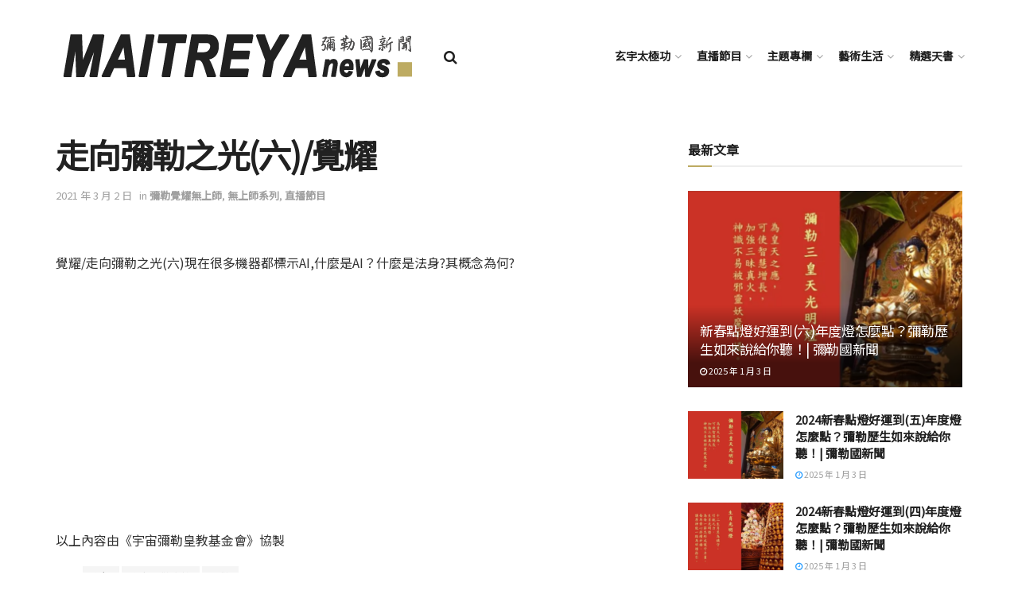

--- FILE ---
content_type: text/html; charset=UTF-8
request_url: https://maitreya-news.com/2020/09/17/%E7%8F%BE%E5%9C%A8%E5%BE%88%E5%A4%9A%E6%A9%9F%E5%99%A8%E9%83%BD%E6%A8%99%E7%A4%BAai%E4%BB%80%E9%BA%BC%E6%98%AFai%EF%BC%9F%E4%BB%80%E9%BA%BC%E6%98%AF%E6%B3%95%E8%BA%AB%E5%85%B6%E6%A6%82%E5%BF%B5/
body_size: 25673
content:
<!doctype html>
<!--[if lt IE 7]> <html class="no-js lt-ie9 lt-ie8 lt-ie7" lang="zh-TW"> <![endif]-->
<!--[if IE 7]>    <html class="no-js lt-ie9 lt-ie8" lang="zh-TW"> <![endif]-->
<!--[if IE 8]>    <html class="no-js lt-ie9" lang="zh-TW"> <![endif]-->
<!--[if IE 9]>    <html class="no-js lt-ie10" lang="zh-TW"> <![endif]-->
<!--[if gt IE 8]><!--> <html class="no-js" lang="zh-TW"> <!--<![endif]-->
<head>
    <link href="https://fonts.googleapis.com/css?family=Noto+Sans+TC&display=swap" rel="stylesheet">
    <meta http-equiv="Content-Type" content="text/html; charset=UTF-8" />
    <meta name='viewport' content='width=device-width, initial-scale=1, user-scalable=yes' />
    <link rel="profile" href="http://gmpg.org/xfn/11" />
    <link rel="pingback" href="https://maitreya-news.com/xmlrpc.php" />
    <title>走向彌勒之光(六)/覺耀 &#8211; 彌勒國新聞</title>
<meta name='robots' content='max-image-preview:large' />
            <script type="text/javascript"> var jnews_ajax_url = 'https://maitreya-news.com/?ajax-request=jnews'; </script>
            <link rel='dns-prefetch' href='//fonts.googleapis.com' />
<link rel='dns-prefetch' href='//s.w.org' />
<link rel="alternate" type="text/xml" title="訂閱《彌勒國新聞》&raquo; 資訊提供" href="https://maitreya-news.com/feed/" />
<link rel="alternate" type="text/xml" title="訂閱《彌勒國新聞》&raquo; 留言的資訊提供" href="https://maitreya-news.com/comments/feed/" />
<link rel="alternate" type="text/xml" title="訂閱《彌勒國新聞 》&raquo;〈走向彌勒之光(六)/覺耀〉留言的資訊提供" href="https://maitreya-news.com/2020/09/17/%e7%8f%be%e5%9c%a8%e5%be%88%e5%a4%9a%e6%a9%9f%e5%99%a8%e9%83%bd%e6%a8%99%e7%a4%baai%e4%bb%80%e9%ba%bc%e6%98%afai%ef%bc%9f%e4%bb%80%e9%ba%bc%e6%98%af%e6%b3%95%e8%ba%ab%e5%85%b6%e6%a6%82%e5%bf%b5/feed/" />
<script type="text/javascript">
window._wpemojiSettings = {"baseUrl":"https:\/\/s.w.org\/images\/core\/emoji\/13.1.0\/72x72\/","ext":".png","svgUrl":"https:\/\/s.w.org\/images\/core\/emoji\/13.1.0\/svg\/","svgExt":".svg","source":{"concatemoji":"https:\/\/maitreya-news.com\/wp-includes\/js\/wp-emoji-release.min.js?ver=5.9.12"}};
/*! This file is auto-generated */
!function(e,a,t){var n,r,o,i=a.createElement("canvas"),p=i.getContext&&i.getContext("2d");function s(e,t){var a=String.fromCharCode;p.clearRect(0,0,i.width,i.height),p.fillText(a.apply(this,e),0,0);e=i.toDataURL();return p.clearRect(0,0,i.width,i.height),p.fillText(a.apply(this,t),0,0),e===i.toDataURL()}function c(e){var t=a.createElement("script");t.src=e,t.defer=t.type="text/javascript",a.getElementsByTagName("head")[0].appendChild(t)}for(o=Array("flag","emoji"),t.supports={everything:!0,everythingExceptFlag:!0},r=0;r<o.length;r++)t.supports[o[r]]=function(e){if(!p||!p.fillText)return!1;switch(p.textBaseline="top",p.font="600 32px Arial",e){case"flag":return s([127987,65039,8205,9895,65039],[127987,65039,8203,9895,65039])?!1:!s([55356,56826,55356,56819],[55356,56826,8203,55356,56819])&&!s([55356,57332,56128,56423,56128,56418,56128,56421,56128,56430,56128,56423,56128,56447],[55356,57332,8203,56128,56423,8203,56128,56418,8203,56128,56421,8203,56128,56430,8203,56128,56423,8203,56128,56447]);case"emoji":return!s([10084,65039,8205,55357,56613],[10084,65039,8203,55357,56613])}return!1}(o[r]),t.supports.everything=t.supports.everything&&t.supports[o[r]],"flag"!==o[r]&&(t.supports.everythingExceptFlag=t.supports.everythingExceptFlag&&t.supports[o[r]]);t.supports.everythingExceptFlag=t.supports.everythingExceptFlag&&!t.supports.flag,t.DOMReady=!1,t.readyCallback=function(){t.DOMReady=!0},t.supports.everything||(n=function(){t.readyCallback()},a.addEventListener?(a.addEventListener("DOMContentLoaded",n,!1),e.addEventListener("load",n,!1)):(e.attachEvent("onload",n),a.attachEvent("onreadystatechange",function(){"complete"===a.readyState&&t.readyCallback()})),(n=t.source||{}).concatemoji?c(n.concatemoji):n.wpemoji&&n.twemoji&&(c(n.twemoji),c(n.wpemoji)))}(window,document,window._wpemojiSettings);
</script>
<style type="text/css">
img.wp-smiley,
img.emoji {
	display: inline !important;
	border: none !important;
	box-shadow: none !important;
	height: 1em !important;
	width: 1em !important;
	margin: 0 0.07em !important;
	vertical-align: -0.1em !important;
	background: none !important;
	padding: 0 !important;
}
</style>
	<link rel='stylesheet' id='wp-block-library-css'  href='https://maitreya-news.com/wp-includes/css/dist/block-library/style.min.css?ver=5.9.12' type='text/css' media='all' />
<style id='global-styles-inline-css' type='text/css'>
body{--wp--preset--color--black: #000000;--wp--preset--color--cyan-bluish-gray: #abb8c3;--wp--preset--color--white: #ffffff;--wp--preset--color--pale-pink: #f78da7;--wp--preset--color--vivid-red: #cf2e2e;--wp--preset--color--luminous-vivid-orange: #ff6900;--wp--preset--color--luminous-vivid-amber: #fcb900;--wp--preset--color--light-green-cyan: #7bdcb5;--wp--preset--color--vivid-green-cyan: #00d084;--wp--preset--color--pale-cyan-blue: #8ed1fc;--wp--preset--color--vivid-cyan-blue: #0693e3;--wp--preset--color--vivid-purple: #9b51e0;--wp--preset--gradient--vivid-cyan-blue-to-vivid-purple: linear-gradient(135deg,rgba(6,147,227,1) 0%,rgb(155,81,224) 100%);--wp--preset--gradient--light-green-cyan-to-vivid-green-cyan: linear-gradient(135deg,rgb(122,220,180) 0%,rgb(0,208,130) 100%);--wp--preset--gradient--luminous-vivid-amber-to-luminous-vivid-orange: linear-gradient(135deg,rgba(252,185,0,1) 0%,rgba(255,105,0,1) 100%);--wp--preset--gradient--luminous-vivid-orange-to-vivid-red: linear-gradient(135deg,rgba(255,105,0,1) 0%,rgb(207,46,46) 100%);--wp--preset--gradient--very-light-gray-to-cyan-bluish-gray: linear-gradient(135deg,rgb(238,238,238) 0%,rgb(169,184,195) 100%);--wp--preset--gradient--cool-to-warm-spectrum: linear-gradient(135deg,rgb(74,234,220) 0%,rgb(151,120,209) 20%,rgb(207,42,186) 40%,rgb(238,44,130) 60%,rgb(251,105,98) 80%,rgb(254,248,76) 100%);--wp--preset--gradient--blush-light-purple: linear-gradient(135deg,rgb(255,206,236) 0%,rgb(152,150,240) 100%);--wp--preset--gradient--blush-bordeaux: linear-gradient(135deg,rgb(254,205,165) 0%,rgb(254,45,45) 50%,rgb(107,0,62) 100%);--wp--preset--gradient--luminous-dusk: linear-gradient(135deg,rgb(255,203,112) 0%,rgb(199,81,192) 50%,rgb(65,88,208) 100%);--wp--preset--gradient--pale-ocean: linear-gradient(135deg,rgb(255,245,203) 0%,rgb(182,227,212) 50%,rgb(51,167,181) 100%);--wp--preset--gradient--electric-grass: linear-gradient(135deg,rgb(202,248,128) 0%,rgb(113,206,126) 100%);--wp--preset--gradient--midnight: linear-gradient(135deg,rgb(2,3,129) 0%,rgb(40,116,252) 100%);--wp--preset--duotone--dark-grayscale: url('#wp-duotone-dark-grayscale');--wp--preset--duotone--grayscale: url('#wp-duotone-grayscale');--wp--preset--duotone--purple-yellow: url('#wp-duotone-purple-yellow');--wp--preset--duotone--blue-red: url('#wp-duotone-blue-red');--wp--preset--duotone--midnight: url('#wp-duotone-midnight');--wp--preset--duotone--magenta-yellow: url('#wp-duotone-magenta-yellow');--wp--preset--duotone--purple-green: url('#wp-duotone-purple-green');--wp--preset--duotone--blue-orange: url('#wp-duotone-blue-orange');--wp--preset--font-size--small: 13px;--wp--preset--font-size--medium: 20px;--wp--preset--font-size--large: 36px;--wp--preset--font-size--x-large: 42px;}.has-black-color{color: var(--wp--preset--color--black) !important;}.has-cyan-bluish-gray-color{color: var(--wp--preset--color--cyan-bluish-gray) !important;}.has-white-color{color: var(--wp--preset--color--white) !important;}.has-pale-pink-color{color: var(--wp--preset--color--pale-pink) !important;}.has-vivid-red-color{color: var(--wp--preset--color--vivid-red) !important;}.has-luminous-vivid-orange-color{color: var(--wp--preset--color--luminous-vivid-orange) !important;}.has-luminous-vivid-amber-color{color: var(--wp--preset--color--luminous-vivid-amber) !important;}.has-light-green-cyan-color{color: var(--wp--preset--color--light-green-cyan) !important;}.has-vivid-green-cyan-color{color: var(--wp--preset--color--vivid-green-cyan) !important;}.has-pale-cyan-blue-color{color: var(--wp--preset--color--pale-cyan-blue) !important;}.has-vivid-cyan-blue-color{color: var(--wp--preset--color--vivid-cyan-blue) !important;}.has-vivid-purple-color{color: var(--wp--preset--color--vivid-purple) !important;}.has-black-background-color{background-color: var(--wp--preset--color--black) !important;}.has-cyan-bluish-gray-background-color{background-color: var(--wp--preset--color--cyan-bluish-gray) !important;}.has-white-background-color{background-color: var(--wp--preset--color--white) !important;}.has-pale-pink-background-color{background-color: var(--wp--preset--color--pale-pink) !important;}.has-vivid-red-background-color{background-color: var(--wp--preset--color--vivid-red) !important;}.has-luminous-vivid-orange-background-color{background-color: var(--wp--preset--color--luminous-vivid-orange) !important;}.has-luminous-vivid-amber-background-color{background-color: var(--wp--preset--color--luminous-vivid-amber) !important;}.has-light-green-cyan-background-color{background-color: var(--wp--preset--color--light-green-cyan) !important;}.has-vivid-green-cyan-background-color{background-color: var(--wp--preset--color--vivid-green-cyan) !important;}.has-pale-cyan-blue-background-color{background-color: var(--wp--preset--color--pale-cyan-blue) !important;}.has-vivid-cyan-blue-background-color{background-color: var(--wp--preset--color--vivid-cyan-blue) !important;}.has-vivid-purple-background-color{background-color: var(--wp--preset--color--vivid-purple) !important;}.has-black-border-color{border-color: var(--wp--preset--color--black) !important;}.has-cyan-bluish-gray-border-color{border-color: var(--wp--preset--color--cyan-bluish-gray) !important;}.has-white-border-color{border-color: var(--wp--preset--color--white) !important;}.has-pale-pink-border-color{border-color: var(--wp--preset--color--pale-pink) !important;}.has-vivid-red-border-color{border-color: var(--wp--preset--color--vivid-red) !important;}.has-luminous-vivid-orange-border-color{border-color: var(--wp--preset--color--luminous-vivid-orange) !important;}.has-luminous-vivid-amber-border-color{border-color: var(--wp--preset--color--luminous-vivid-amber) !important;}.has-light-green-cyan-border-color{border-color: var(--wp--preset--color--light-green-cyan) !important;}.has-vivid-green-cyan-border-color{border-color: var(--wp--preset--color--vivid-green-cyan) !important;}.has-pale-cyan-blue-border-color{border-color: var(--wp--preset--color--pale-cyan-blue) !important;}.has-vivid-cyan-blue-border-color{border-color: var(--wp--preset--color--vivid-cyan-blue) !important;}.has-vivid-purple-border-color{border-color: var(--wp--preset--color--vivid-purple) !important;}.has-vivid-cyan-blue-to-vivid-purple-gradient-background{background: var(--wp--preset--gradient--vivid-cyan-blue-to-vivid-purple) !important;}.has-light-green-cyan-to-vivid-green-cyan-gradient-background{background: var(--wp--preset--gradient--light-green-cyan-to-vivid-green-cyan) !important;}.has-luminous-vivid-amber-to-luminous-vivid-orange-gradient-background{background: var(--wp--preset--gradient--luminous-vivid-amber-to-luminous-vivid-orange) !important;}.has-luminous-vivid-orange-to-vivid-red-gradient-background{background: var(--wp--preset--gradient--luminous-vivid-orange-to-vivid-red) !important;}.has-very-light-gray-to-cyan-bluish-gray-gradient-background{background: var(--wp--preset--gradient--very-light-gray-to-cyan-bluish-gray) !important;}.has-cool-to-warm-spectrum-gradient-background{background: var(--wp--preset--gradient--cool-to-warm-spectrum) !important;}.has-blush-light-purple-gradient-background{background: var(--wp--preset--gradient--blush-light-purple) !important;}.has-blush-bordeaux-gradient-background{background: var(--wp--preset--gradient--blush-bordeaux) !important;}.has-luminous-dusk-gradient-background{background: var(--wp--preset--gradient--luminous-dusk) !important;}.has-pale-ocean-gradient-background{background: var(--wp--preset--gradient--pale-ocean) !important;}.has-electric-grass-gradient-background{background: var(--wp--preset--gradient--electric-grass) !important;}.has-midnight-gradient-background{background: var(--wp--preset--gradient--midnight) !important;}.has-small-font-size{font-size: var(--wp--preset--font-size--small) !important;}.has-medium-font-size{font-size: var(--wp--preset--font-size--medium) !important;}.has-large-font-size{font-size: var(--wp--preset--font-size--large) !important;}.has-x-large-font-size{font-size: var(--wp--preset--font-size--x-large) !important;}
</style>
<link rel='stylesheet' id='wpemfb-lightbox-css'  href='https://maitreya-news.com/wp-content/plugins/wp-embed-facebook/templates/lightbox/css/lightbox.css?ver=3.0.10' type='text/css' media='all' />
<link rel='stylesheet' id='jnews-parent-style-css'  href='https://maitreya-news.com/wp-content/themes/jnews/style.css?ver=5.9.12' type='text/css' media='all' />
<link rel='stylesheet' id='jeg_customizer_font-css'  href='//fonts.googleapis.com/css?family=Noto+Sans+TC%3Areguler&#038;ver=1.0.0' type='text/css' media='all' />
<!--[if lt IE 9]>
<link rel='stylesheet' id='vc_lte_ie9-css'  href='https://maitreya-news.com/wp-content/plugins/js_composer/assets/css/vc_lte_ie9.min.css?ver=6.0.5' type='text/css' media='screen' />
<![endif]-->
<link rel='stylesheet' id='mediaelement-css'  href='https://maitreya-news.com/wp-includes/js/mediaelement/mediaelementplayer-legacy.min.css?ver=4.2.16' type='text/css' media='all' />
<link rel='stylesheet' id='wp-mediaelement-css'  href='https://maitreya-news.com/wp-includes/js/mediaelement/wp-mediaelement.min.css?ver=5.9.12' type='text/css' media='all' />
<link rel='stylesheet' id='jnews-frontend-css'  href='https://maitreya-news.com/wp-content/themes/jnews/assets/dist/frontend.min.css?ver=1.0.0' type='text/css' media='all' />
<link rel='stylesheet' id='jnews-style-css'  href='https://maitreya-news.com/wp-content/themes/jnews-child/style.css?ver=1.0.0' type='text/css' media='all' />
<link rel='stylesheet' id='jnews-darkmode-css'  href='https://maitreya-news.com/wp-content/themes/jnews/assets/css/darkmode.css?ver=1.0.0' type='text/css' media='all' />
<link rel='stylesheet' id='jnews-select-share-css'  href='https://maitreya-news.com/wp-content/plugins/jnews-social-share/assets/css/plugin.css' type='text/css' media='all' />
<script type='text/javascript' src='https://maitreya-news.com/wp-includes/js/jquery/jquery.min.js?ver=3.6.0' id='jquery-core-js'></script>
<script type='text/javascript' src='https://maitreya-news.com/wp-includes/js/jquery/jquery-migrate.min.js?ver=3.3.2' id='jquery-migrate-js'></script>
<script type='text/javascript' src='https://maitreya-news.com/wp-content/plugins/wp-embed-facebook/templates/lightbox/js/lightbox.min.js?ver=3.0.10' id='wpemfb-lightbox-js'></script>
<script type='text/javascript' id='wpemfb-fbjs-js-extra'>
/* <![CDATA[ */
var WEF = {"local":"zh_TW","version":"v3.2","fb_id":"2162173860760541","adaptive":"1"};
/* ]]> */
</script>
<script type='text/javascript' src='https://maitreya-news.com/wp-content/plugins/wp-embed-facebook/inc/js/fb.min.js?ver=3.0.10' id='wpemfb-fbjs-js'></script>
<link rel="https://api.w.org/" href="https://maitreya-news.com/wp-json/" /><link rel="alternate" type="application/json" href="https://maitreya-news.com/wp-json/wp/v2/posts/10625" /><link rel="EditURI" type="application/rsd+xml" title="RSD" href="https://maitreya-news.com/xmlrpc.php?rsd" />
<link rel="wlwmanifest" type="application/wlwmanifest+xml" href="https://maitreya-news.com/wp-includes/wlwmanifest.xml" /> 
<meta name="generator" content="WordPress 5.9.12" />
<link rel="canonical" href="https://maitreya-news.com" />
<link rel='shortlink' href='https://maitreya-news.com/?p=10625' />
<link rel="alternate" type="application/json+oembed" href="https://maitreya-news.com/wp-json/oembed/1.0/embed?url=https%3A%2F%2Fmaitreya-news.com%2F2020%2F09%2F17%2F%25e7%258f%25be%25e5%259c%25a8%25e5%25be%2588%25e5%25a4%259a%25e6%25a9%259f%25e5%2599%25a8%25e9%2583%25bd%25e6%25a8%2599%25e7%25a4%25baai%25e4%25bb%2580%25e9%25ba%25bc%25e6%2598%25afai%25ef%25bc%259f%25e4%25bb%2580%25e9%25ba%25bc%25e6%2598%25af%25e6%25b3%2595%25e8%25ba%25ab%25e5%2585%25b6%25e6%25a6%2582%25e5%25bf%25b5%2F" />
<link rel="alternate" type="text/xml+oembed" href="https://maitreya-news.com/wp-json/oembed/1.0/embed?url=https%3A%2F%2Fmaitreya-news.com%2F2020%2F09%2F17%2F%25e7%258f%25be%25e5%259c%25a8%25e5%25be%2588%25e5%25a4%259a%25e6%25a9%259f%25e5%2599%25a8%25e9%2583%25bd%25e6%25a8%2599%25e7%25a4%25baai%25e4%25bb%2580%25e9%25ba%25bc%25e6%2598%25afai%25ef%25bc%259f%25e4%25bb%2580%25e9%25ba%25bc%25e6%2598%25af%25e6%25b3%2595%25e8%25ba%25ab%25e5%2585%25b6%25e6%25a6%2582%25e5%25bf%25b5%2F&#038;format=xml" />
<link rel="preconnect" href="https://cdnjs.cloudflare.com"><meta property="og:image" content="https://maitreya-news.com/wp-content/uploads/2021/03/ScreenHunter-1407.png" /><meta property="og:title" content='走向彌勒之光(六)/覺耀' />
<meta property="og:description" content='' />

<meta name="twitter:card" content='summary_large_image' />
<meta name="twitter:title" content='走向彌勒之光(六)/覺耀' />
<meta name="twitter:description" content='' /><meta name="twitter:image" content="https://maitreya-news.com/wp-content/uploads/2021/03/ScreenHunter-1407.png" /><meta name="generator" content="Powered by WPBakery Page Builder - drag and drop page builder for WordPress."/>
<link rel="icon" href="https://maitreya-news.com/wp-content/uploads/2019/07/icon-75x75.png" sizes="32x32" />
<link rel="icon" href="https://maitreya-news.com/wp-content/uploads/2019/07/icon.png" sizes="192x192" />
<link rel="apple-touch-icon" href="https://maitreya-news.com/wp-content/uploads/2019/07/icon.png" />
<meta name="msapplication-TileImage" content="https://maitreya-news.com/wp-content/uploads/2019/07/icon.png" />
<style id="jeg_dynamic_css" type="text/css" data-type="jeg_custom-css">.jeg_container, .jeg_content, .jeg_boxed .jeg_main .jeg_container, .jeg_autoload_separator { background-color : ; } body,.newsfeed_carousel.owl-carousel .owl-nav div,.jeg_filter_button,.owl-carousel .owl-nav div,.jeg_readmore,.jeg_hero_style_7 .jeg_post_meta a,.widget_calendar thead th,.widget_calendar tfoot a,.jeg_socialcounter a,.entry-header .jeg_meta_like a,.entry-header .jeg_meta_comment a,.entry-content tbody tr:hover,.entry-content th,.jeg_splitpost_nav li:hover a,#breadcrumbs a,.jeg_author_socials a:hover,.jeg_footer_content a,.jeg_footer_bottom a,.jeg_cartcontent,.woocommerce .woocommerce-breadcrumb a { color : ; } a,.jeg_menu_style_5 > li > a:hover,.jeg_menu_style_5 > li.sfHover > a,.jeg_menu_style_5 > li.current-menu-item > a,.jeg_menu_style_5 > li.current-menu-ancestor > a,.jeg_navbar .jeg_menu:not(.jeg_main_menu) > li > a:hover,.jeg_midbar .jeg_menu:not(.jeg_main_menu) > li > a:hover,.jeg_side_tabs li.active,.jeg_block_heading_5 strong,.jeg_block_heading_6 strong,.jeg_block_heading_7 strong,.jeg_block_heading_8 strong,.jeg_subcat_list li a:hover,.jeg_subcat_list li button:hover,.jeg_pl_lg_7 .jeg_thumb .jeg_post_category a,.jeg_pl_xs_2:before,.jeg_pl_xs_4 .jeg_postblock_content:before,.jeg_postblock .jeg_post_title a:hover,.jeg_hero_style_6 .jeg_post_title a:hover,.jeg_sidefeed .jeg_pl_xs_3 .jeg_post_title a:hover,.widget_jnews_popular .jeg_post_title a:hover,.jeg_meta_author a,.widget_archive li a:hover,.widget_pages li a:hover,.widget_meta li a:hover,.widget_recent_entries li a:hover,.widget_rss li a:hover,.widget_rss cite,.widget_categories li a:hover,.widget_categories li.current-cat > a,#breadcrumbs a:hover,.jeg_share_count .counts,.commentlist .bypostauthor > .comment-body > .comment-author > .fn,span.required,.jeg_review_title,.bestprice .price,.authorlink a:hover,.jeg_vertical_playlist .jeg_video_playlist_play_icon,.jeg_vertical_playlist .jeg_video_playlist_item.active .jeg_video_playlist_thumbnail:before,.jeg_horizontal_playlist .jeg_video_playlist_play,.woocommerce li.product .pricegroup .button,.widget_display_forums li a:hover,.widget_display_topics li:before,.widget_display_replies li:before,.widget_display_views li:before,.bbp-breadcrumb a:hover,.jeg_mobile_menu li.sfHover > a,.jeg_mobile_menu li a:hover,.split-template-6 .pagenum { color : #bdab62; } .jeg_menu_style_1 > li > a:before,.jeg_menu_style_2 > li > a:before,.jeg_menu_style_3 > li > a:before,.jeg_side_toggle,.jeg_slide_caption .jeg_post_category a,.jeg_slider_type_1 .owl-nav .owl-next,.jeg_block_heading_1 .jeg_block_title span,.jeg_block_heading_2 .jeg_block_title span,.jeg_block_heading_3,.jeg_block_heading_4 .jeg_block_title span,.jeg_block_heading_6:after,.jeg_pl_lg_box .jeg_post_category a,.jeg_pl_md_box .jeg_post_category a,.jeg_readmore:hover,.jeg_thumb .jeg_post_category a,.jeg_block_loadmore a:hover, .jeg_postblock.alt .jeg_block_loadmore a:hover,.jeg_block_loadmore a.active,.jeg_postblock_carousel_2 .jeg_post_category a,.jeg_heroblock .jeg_post_category a,.jeg_pagenav_1 .page_number.active,.jeg_pagenav_1 .page_number.active:hover,input[type="submit"],.btn,.button,.widget_tag_cloud a:hover,.popularpost_item:hover .jeg_post_title a:before,.jeg_splitpost_4 .page_nav,.jeg_splitpost_5 .page_nav,.jeg_post_via a:hover,.jeg_post_source a:hover,.jeg_post_tags a:hover,.comment-reply-title small a:before,.comment-reply-title small a:after,.jeg_storelist .productlink,.authorlink li.active a:before,.jeg_footer.dark .socials_widget:not(.nobg) a:hover .fa,.jeg_breakingnews_title,.jeg_overlay_slider_bottom.owl-carousel .owl-nav div,.jeg_overlay_slider_bottom.owl-carousel .owl-nav div:hover,.jeg_vertical_playlist .jeg_video_playlist_current,.woocommerce span.onsale,.woocommerce #respond input#submit:hover,.woocommerce a.button:hover,.woocommerce button.button:hover,.woocommerce input.button:hover,.woocommerce #respond input#submit.alt,.woocommerce a.button.alt,.woocommerce button.button.alt,.woocommerce input.button.alt,.jeg_popup_post .caption,.jeg_footer.dark input[type="submit"],.jeg_footer.dark .btn,.jeg_footer.dark .button,.footer_widget.widget_tag_cloud a:hover { background-color : #bdab62; } .jeg_block_heading_7 .jeg_block_title span, .jeg_readmore:hover, .jeg_block_loadmore a:hover, .jeg_block_loadmore a.active, .jeg_pagenav_1 .page_number.active, .jeg_pagenav_1 .page_number.active:hover, .jeg_pagenav_3 .page_number:hover, .jeg_prevnext_post a:hover h3, .jeg_overlay_slider .jeg_post_category, .jeg_sidefeed .jeg_post.active, .jeg_vertical_playlist.jeg_vertical_playlist .jeg_video_playlist_item.active .jeg_video_playlist_thumbnail img, .jeg_horizontal_playlist .jeg_video_playlist_item.active { border-color : #bdab62; } .jeg_tabpost_nav li.active, .woocommerce div.product .woocommerce-tabs ul.tabs li.active { border-bottom-color : #bdab62; } .jeg_post_meta .fa, .entry-header .jeg_post_meta .fa, .jeg_review_stars, .jeg_price_review_list { color : ; } .jeg_share_button.share-float.share-monocrhome a { background-color : ; } h1,h2,h3,h4,h5,h6,.jeg_post_title a,.entry-header .jeg_post_title,.jeg_hero_style_7 .jeg_post_title a,.jeg_block_title,.jeg_splitpost_bar .current_title,.jeg_video_playlist_title,.gallery-caption { color : ; } .split-template-9 .pagenum, .split-template-10 .pagenum, .split-template-11 .pagenum, .split-template-12 .pagenum, .split-template-13 .pagenum, .split-template-15 .pagenum, .split-template-18 .pagenum, .split-template-20 .pagenum, .split-template-19 .current_title span, .split-template-20 .current_title span { background-color : ; } .entry-content .content-inner p, .entry-content .content-inner span, .entry-content .intro-text { color : ; } .entry-content .content-inner a { color : ; } .jeg_topbar .jeg_nav_row, .jeg_topbar .jeg_search_no_expand .jeg_search_input { line-height : px; } .jeg_topbar .jeg_nav_row, .jeg_topbar .jeg_nav_icon { height : px; } .jeg_topbar, .jeg_topbar.dark, .jeg_topbar.custom { background : ; } .jeg_topbar, .jeg_topbar.dark { border-color : ; color : ; border-top-width : px; border-top-color : ; } .jeg_topbar .jeg_nav_item, .jeg_topbar.dark .jeg_nav_item { border-color : ; } .jeg_topbar a, .jeg_topbar.dark a { color : ; } .jeg_midbar { height : px; background-image : url(""); } .jeg_midbar, .jeg_midbar.dark { background-color : ; border-bottom-width : px; border-bottom-color : ; color : ; } .jeg_midbar a, .jeg_midbar.dark a { color : ; } .jeg_header .jeg_bottombar.jeg_navbar,.jeg_bottombar .jeg_nav_icon { height : px; } .jeg_header .jeg_bottombar.jeg_navbar, .jeg_header .jeg_bottombar .jeg_main_menu:not(.jeg_menu_style_1) > li > a, .jeg_header .jeg_bottombar .jeg_menu_style_1 > li, .jeg_header .jeg_bottombar .jeg_menu:not(.jeg_main_menu) > li > a { line-height : px; } .jeg_header .jeg_bottombar, .jeg_header .jeg_bottombar.jeg_navbar_dark { color : ; } .jeg_header .jeg_bottombar a, .jeg_header .jeg_bottombar.jeg_navbar_dark a { color : ; } .jeg_header .jeg_bottombar a:hover, .jeg_header .jeg_bottombar.jeg_navbar_dark a:hover, .jeg_header .jeg_bottombar .jeg_menu:not(.jeg_main_menu) > li > a:hover { color : ; } .jeg_header .jeg_bottombar, .jeg_header .jeg_bottombar.jeg_navbar_dark, .jeg_bottombar.jeg_navbar_boxed .jeg_nav_row, .jeg_bottombar.jeg_navbar_dark.jeg_navbar_boxed .jeg_nav_row { border-top-width : 0px; border-bottom-width : px; } .jeg_header_wrapper .jeg_bottombar, .jeg_header_wrapper .jeg_bottombar.jeg_navbar_dark, .jeg_bottombar.jeg_navbar_boxed .jeg_nav_row, .jeg_bottombar.jeg_navbar_dark.jeg_navbar_boxed .jeg_nav_row { border-bottom-color : ; } .jeg_stickybar.jeg_navbar,.jeg_navbar .jeg_nav_icon { height : px; } .jeg_stickybar.jeg_navbar, .jeg_stickybar .jeg_main_menu:not(.jeg_menu_style_1) > li > a, .jeg_stickybar .jeg_menu_style_1 > li, .jeg_stickybar .jeg_menu:not(.jeg_main_menu) > li > a { line-height : px; } .jeg_header_sticky .jeg_navbar_wrapper:not(.jeg_navbar_boxed), .jeg_header_sticky .jeg_navbar_boxed .jeg_nav_row { background : ; } .jeg_header_sticky .jeg_navbar_menuborder .jeg_main_menu > li:not(:last-child), .jeg_header_sticky .jeg_navbar_menuborder .jeg_nav_item, .jeg_navbar_boxed .jeg_nav_row, .jeg_header_sticky .jeg_navbar_menuborder:not(.jeg_navbar_boxed) .jeg_nav_left .jeg_nav_item:first-child { border-color : ; } .jeg_stickybar, .jeg_stickybar.dark { color : ; border-bottom-width : px; } .jeg_stickybar a, .jeg_stickybar.dark a { color : ; } .jeg_stickybar, .jeg_stickybar.dark, .jeg_stickybar.jeg_navbar_boxed .jeg_nav_row { border-bottom-color : ; } .jeg_mobile_bottombar { height : px; line-height : px; } .jeg_mobile_midbar, .jeg_mobile_midbar.dark { background : ; color : ; border-top-width : px; border-top-color : ; } .jeg_mobile_midbar a, .jeg_mobile_midbar.dark a { color : ; } .jeg_header .socials_widget > a > i.fa:before { color : #f5f5f5; } .jeg_header .socials_widget > a > i.fa { background-color : ; } .jeg_aside_item.socials_widget > a > i.fa:before { color : ; } .jeg_top_date { color : ; background : ; } .jeg_header .jeg_button_1 .btn { background : ; color : ; border-color : ; } .jeg_header .jeg_button_1 .btn:hover { background : ; } .jeg_header .jeg_button_2 .btn { background : ; color : ; border-color : ; } .jeg_header .jeg_button_2 .btn:hover { background : ; } .jeg_header .jeg_button_3 .btn { background : ; color : ; border-color : ; } .jeg_header .jeg_button_3 .btn:hover { background : ; } .jeg_header .jeg_vertical_menu.jeg_vertical_menu_1 { border-top-width : px; border-top-color : ; } .jeg_header .jeg_vertical_menu.jeg_vertical_menu_1 a { border-top-color : ; } .jeg_header .jeg_vertical_menu.jeg_vertical_menu_2 { border-top-width : px; border-top-color : ; } .jeg_header .jeg_vertical_menu.jeg_vertical_menu_2 a { border-top-color : ; } .jeg_header .jeg_vertical_menu.jeg_vertical_menu_3 { border-top-width : px; border-top-color : ; } .jeg_header .jeg_vertical_menu.jeg_vertical_menu_3 a { border-top-color : ; } .jeg_header .jeg_vertical_menu.jeg_vertical_menu_4 { border-top-width : px; border-top-color : ; } .jeg_header .jeg_vertical_menu.jeg_vertical_menu_4 a { border-top-color : ; } .jeg_lang_switcher { color : ; background : ; } .jeg_nav_icon .jeg_mobile_toggle.toggle_btn { color : ; } .jeg_navbar_mobile_wrapper .jeg_nav_item a.jeg_mobile_toggle, .jeg_navbar_mobile_wrapper .dark .jeg_nav_item a.jeg_mobile_toggle { color : ; } .cartdetail.woocommerce .jeg_carticon { color : ; } .cartdetail.woocommerce .cartlink { color : ; } .jeg_cart.cartdetail .jeg_cartcontent { background-color : ; } .cartdetail.woocommerce ul.cart_list li a, .cartdetail.woocommerce ul.product_list_widget li a, .cartdetail.woocommerce .widget_shopping_cart_content .total { color : ; } .cartdetail.woocommerce .cart_list .quantity, .cartdetail.woocommerce .product_list_widget .quantity { color : ; } .cartdetail.woocommerce .widget_shopping_cart_content .total { border-top-color : ; border-bottom-color : ; } .cartdetail.woocommerce .widget_shopping_cart_content .button { background-color : ; } .cartdetail.woocommerce a.button { color : ; } .cartdetail.woocommerce a.button:hover { background-color : ; color : ; } .jeg_cart_icon.woocommerce .jeg_carticon { color : ; } .jeg_cart_icon .jeg_cartcontent { background-color : ; } .jeg_cart_icon.woocommerce ul.cart_list li a, .jeg_cart_icon.woocommerce ul.product_list_widget li a, .jeg_cart_icon.woocommerce .widget_shopping_cart_content .total { color : ; } .jeg_cart_icon.woocommerce .cart_list .quantity, .jeg_cart_icon.woocommerce .product_list_widget .quantity { color : ; } .jeg_cart_icon.woocommerce .widget_shopping_cart_content .total { border-top-color : ; border-bottom-color : ; } .jeg_cart_icon.woocommerce .widget_shopping_cart_content .button { background-color : ; } .jeg_cart_icon.woocommerce a.button { color : ; } .jeg_cart_icon.woocommerce a.button:hover { background-color : ; color : ; } .jeg_nav_account, .jeg_navbar .jeg_nav_account .jeg_menu > li > a, .jeg_midbar .jeg_nav_account .jeg_menu > li > a { color : ; } .jeg_menu.jeg_accountlink li > ul { background-color : ; } .jeg_menu.jeg_accountlink li > ul, .jeg_menu.jeg_accountlink li > ul li > a, .jeg_menu.jeg_accountlink li > ul li:hover > a, .jeg_menu.jeg_accountlink li > ul li.sfHover > a { color : ; } .jeg_menu.jeg_accountlink li > ul li:hover > a, .jeg_menu.jeg_accountlink li > ul li.sfHover > a { background-color : ; } .jeg_menu.jeg_accountlink li > ul, .jeg_menu.jeg_accountlink li > ul li a { border-color : ; } .jeg_header .jeg_search_wrapper.search_icon .jeg_search_toggle { color : ; } .jeg_header .jeg_search_wrapper.jeg_search_popup_expand .jeg_search_form, .jeg_header .jeg_search_popup_expand .jeg_search_result { background : ; } .jeg_header .jeg_search_expanded .jeg_search_popup_expand .jeg_search_form:before { border-bottom-color : ; } .jeg_header .jeg_search_wrapper.jeg_search_popup_expand .jeg_search_form, .jeg_header .jeg_search_popup_expand .jeg_search_result, .jeg_header .jeg_search_popup_expand .jeg_search_result .search-noresult, .jeg_header .jeg_search_popup_expand .jeg_search_result .search-all-button { border-color : ; } .jeg_header .jeg_search_expanded .jeg_search_popup_expand .jeg_search_form:after { border-bottom-color : ; } .jeg_header .jeg_search_wrapper.jeg_search_popup_expand .jeg_search_form .jeg_search_input { background : ; border-color : ; } .jeg_header .jeg_search_popup_expand .jeg_search_form .jeg_search_button { color : ; } .jeg_header .jeg_search_wrapper.jeg_search_popup_expand .jeg_search_form .jeg_search_input, .jeg_header .jeg_search_popup_expand .jeg_search_result a, .jeg_header .jeg_search_popup_expand .jeg_search_result .search-link { color : ; } .jeg_header .jeg_search_popup_expand .jeg_search_form .jeg_search_input::-webkit-input-placeholder { color : ; } .jeg_header .jeg_search_popup_expand .jeg_search_form .jeg_search_input:-moz-placeholder { color : ; } .jeg_header .jeg_search_popup_expand .jeg_search_form .jeg_search_input::-moz-placeholder { color : ; } .jeg_header .jeg_search_popup_expand .jeg_search_form .jeg_search_input:-ms-input-placeholder { color : ; } .jeg_header .jeg_search_popup_expand .jeg_search_result { background-color : ; } .jeg_header .jeg_search_popup_expand .jeg_search_result, .jeg_header .jeg_search_popup_expand .jeg_search_result .search-link { border-color : ; } .jeg_header .jeg_search_popup_expand .jeg_search_result a, .jeg_header .jeg_search_popup_expand .jeg_search_result .search-link { color : ; } .jeg_header .jeg_search_expanded .jeg_search_modal_expand .jeg_search_toggle i, .jeg_header .jeg_search_expanded .jeg_search_modal_expand .jeg_search_button, .jeg_header .jeg_search_expanded .jeg_search_modal_expand .jeg_search_input { color : ; } .jeg_header .jeg_search_expanded .jeg_search_modal_expand .jeg_search_input { border-bottom-color : ; } .jeg_header .jeg_search_expanded .jeg_search_modal_expand .jeg_search_input::-webkit-input-placeholder { color : ; } .jeg_header .jeg_search_expanded .jeg_search_modal_expand .jeg_search_input:-moz-placeholder { color : ; } .jeg_header .jeg_search_expanded .jeg_search_modal_expand .jeg_search_input::-moz-placeholder { color : ; } .jeg_header .jeg_search_expanded .jeg_search_modal_expand .jeg_search_input:-ms-input-placeholder { color : ; } .jeg_header .jeg_search_expanded .jeg_search_modal_expand { background : ; } .jeg_navbar_mobile .jeg_search_wrapper .jeg_search_toggle, .jeg_navbar_mobile .dark .jeg_search_wrapper .jeg_search_toggle { color : ; } .jeg_navbar_mobile .jeg_search_popup_expand .jeg_search_form, .jeg_navbar_mobile .jeg_search_popup_expand .jeg_search_result { background : ; } .jeg_navbar_mobile .jeg_search_expanded .jeg_search_popup_expand .jeg_search_toggle:before { border-bottom-color : ; } .jeg_navbar_mobile .jeg_search_wrapper.jeg_search_popup_expand .jeg_search_form, .jeg_navbar_mobile .jeg_search_popup_expand .jeg_search_result, .jeg_navbar_mobile .jeg_search_popup_expand .jeg_search_result .search-noresult, .jeg_navbar_mobile .jeg_search_popup_expand .jeg_search_result .search-all-button { border-color : ; } .jeg_navbar_mobile .jeg_search_expanded .jeg_search_popup_expand .jeg_search_toggle:after { border-bottom-color : ; } .jeg_navbar_mobile .jeg_search_popup_expand .jeg_search_form .jeg_search_input { background : ; border-color : ; } .jeg_navbar_mobile .jeg_search_popup_expand .jeg_search_form .jeg_search_button { color : ; } .jeg_navbar_mobile .jeg_search_wrapper.jeg_search_popup_expand .jeg_search_form .jeg_search_input, .jeg_navbar_mobile .jeg_search_popup_expand .jeg_search_result a, .jeg_navbar_mobile .jeg_search_popup_expand .jeg_search_result .search-link { color : ; } .jeg_navbar_mobile .jeg_search_popup_expand .jeg_search_input::-webkit-input-placeholder { color : ; } .jeg_navbar_mobile .jeg_search_popup_expand .jeg_search_input:-moz-placeholder { color : ; } .jeg_navbar_mobile .jeg_search_popup_expand .jeg_search_input::-moz-placeholder { color : ; } .jeg_navbar_mobile .jeg_search_popup_expand .jeg_search_input:-ms-input-placeholder { color : ; } .jeg_nav_search { width : %; } .jeg_header .jeg_search_no_expand .jeg_search_form .jeg_search_input { background-color : ; border-color : ; } .jeg_header .jeg_search_no_expand .jeg_search_form button.jeg_search_button { color : ; } .jeg_header .jeg_search_wrapper.jeg_search_no_expand .jeg_search_form .jeg_search_input { color : ; } .jeg_header .jeg_search_no_expand .jeg_search_form .jeg_search_input::-webkit-input-placeholder { color : ; } .jeg_header .jeg_search_no_expand .jeg_search_form .jeg_search_input:-moz-placeholder { color : ; } .jeg_header .jeg_search_no_expand .jeg_search_form .jeg_search_input::-moz-placeholder { color : ; } .jeg_header .jeg_search_no_expand .jeg_search_form .jeg_search_input:-ms-input-placeholder { color : ; } .jeg_header .jeg_search_no_expand .jeg_search_result { background-color : ; } .jeg_header .jeg_search_no_expand .jeg_search_result, .jeg_header .jeg_search_no_expand .jeg_search_result .search-link { border-color : ; } .jeg_header .jeg_search_no_expand .jeg_search_result a, .jeg_header .jeg_search_no_expand .jeg_search_result .search-link { color : ; } #jeg_off_canvas .jeg_mobile_wrapper .jeg_search_result { background-color : ; } #jeg_off_canvas .jeg_search_result.with_result .search-all-button { border-color : ; } #jeg_off_canvas .jeg_mobile_wrapper .jeg_search_result a,#jeg_off_canvas .jeg_mobile_wrapper .jeg_search_result .search-link { color : ; } .jeg_header .jeg_menu.jeg_main_menu > li > a { color : ; } .jeg_menu_style_1 > li > a:before, .jeg_menu_style_2 > li > a:before, .jeg_menu_style_3 > li > a:before { background : ; } .jeg_header .jeg_menu.jeg_main_menu > li > a:hover, .jeg_header .jeg_menu.jeg_main_menu > li.sfHover > a, .jeg_header .jeg_menu.jeg_main_menu > li > .sf-with-ul:hover:after, .jeg_header .jeg_menu.jeg_main_menu > li.sfHover > .sf-with-ul:after, .jeg_header .jeg_menu_style_4 > li.current-menu-item > a, .jeg_header .jeg_menu_style_4 > li.current-menu-ancestor > a, .jeg_header .jeg_menu_style_5 > li.current-menu-item > a, .jeg_header .jeg_menu_style_5 > li.current-menu-ancestor > a { color : ; } .jeg_navbar_wrapper .sf-arrows .sf-with-ul:after { color : ; } .jeg_navbar_wrapper .jeg_menu li > ul { background : ; } .jeg_navbar_wrapper .jeg_menu li > ul li > a { color : ; } .jeg_navbar_wrapper .jeg_menu li > ul li:hover > a, .jeg_navbar_wrapper .jeg_menu li > ul li.sfHover > a, .jeg_navbar_wrapper .jeg_menu li > ul li.current-menu-item > a, .jeg_navbar_wrapper .jeg_menu li > ul li.current-menu-ancestor > a { background : ; } .jeg_header .jeg_navbar_wrapper .jeg_menu li > ul li:hover > a, .jeg_header .jeg_navbar_wrapper .jeg_menu li > ul li.sfHover > a, .jeg_header .jeg_navbar_wrapper .jeg_menu li > ul li.current-menu-item > a, .jeg_header .jeg_navbar_wrapper .jeg_menu li > ul li.current-menu-ancestor > a, .jeg_header .jeg_navbar_wrapper .jeg_menu li > ul li:hover > .sf-with-ul:after, .jeg_header .jeg_navbar_wrapper .jeg_menu li > ul li.sfHover > .sf-with-ul:after, .jeg_header .jeg_navbar_wrapper .jeg_menu li > ul li.current-menu-item > .sf-with-ul:after, .jeg_header .jeg_navbar_wrapper .jeg_menu li > ul li.current-menu-ancestor > .sf-with-ul:after { color : ; } .jeg_navbar_wrapper .jeg_menu li > ul li a { border-color : ; } .jeg_megamenu .sub-menu .jeg_newsfeed_subcat { border-right-color : ; } .jeg_megamenu .sub-menu .jeg_newsfeed_subcat li.active { border-color : ; background-color : ; } .jeg_navbar_wrapper .jeg_megamenu .sub-menu .jeg_newsfeed_subcat li a { color : ; } .jeg_megamenu .sub-menu .jeg_newsfeed_subcat li.active a { color : ; } .jeg_megamenu .sub-menu { background-color : ; } .jeg_megamenu .sub-menu .newsfeed_overlay { background-color : ; } .jeg_megamenu .sub-menu .newsfeed_overlay .jeg_preloader span { background-color : ; } .jeg_megamenu .sub-menu .jeg_newsfeed_list .jeg_newsfeed_item .jeg_post_title a { color : ; } .jeg_newsfeed_tags h3 { color : ; } .jeg_navbar_wrapper .jeg_newsfeed_tags li a { color : ; } .jeg_newsfeed_tags { border-left-color : ; } .jeg_megamenu .sub-menu .jeg_newsfeed_list .newsfeed_carousel.owl-carousel .owl-nav div { color : ; background-color : ; border-color : ; } .jeg_megamenu .sub-menu .jeg_newsfeed_list .newsfeed_carousel.owl-carousel .owl-nav div:hover { color : ; background-color : ; border-color : ; } .jeg_megamenu .sub-menu .jeg_newsfeed_list .newsfeed_carousel.owl-carousel .owl-nav div.disabled { color : ; background-color : ; border-color : ; } .jnews .jeg_header .jeg_menu.jeg_top_menu > li > a { color : ; } .jnews .jeg_header .jeg_menu.jeg_top_menu > li a:hover { color : ; } .jnews .jeg_top_menu.sf-arrows .sf-with-ul:after { color : ; } .jnews .jeg_menu.jeg_top_menu li > ul { background-color : ; } .jnews .jeg_menu.jeg_top_menu li > ul, .jnews .jeg_menu.jeg_top_menu li > ul li > a, .jnews .jeg_menu.jeg_top_menu li > ul li:hover > a, .jnews .jeg_menu.jeg_top_menu li > ul li.sfHover > a { color : ; } .jnews .jeg_menu.jeg_top_menu li > ul li:hover > a, .jnews .jeg_menu.jeg_top_menu li > ul li.sfHover > a { background-color : ; } .jnews .jeg_menu.jeg_top_menu li > ul, .jnews .jeg_menu.jeg_top_menu li > ul li a { border-color : ; } #jeg_off_canvas.dark .jeg_mobile_wrapper, #jeg_off_canvas .jeg_mobile_wrapper { background : ; } .jeg_mobile_wrapper .nav_wrap:before { background : ; } .jeg_mobile_wrapper { background-image : url(""); } .jeg_footer_content,.jeg_footer.dark .jeg_footer_content { background-color : ; color : ; } .jeg_footer .jeg_footer_heading h3,.jeg_footer.dark .jeg_footer_heading h3,.jeg_footer .widget h2,.jeg_footer .footer_dark .widget h2 { color : #bdab62; } .jeg_footer .jeg_footer_content a, .jeg_footer.dark .jeg_footer_content a { color : ; } .jeg_footer .jeg_footer_content a:hover,.jeg_footer.dark .jeg_footer_content a:hover { color : ; } .jeg_footer input[type="submit"],.jeg_footer .btn,.jeg_footer .button { background-color : ; color : ; } .jeg_footer input:not([type="submit"]),.jeg_footer textarea,.jeg_footer select,.jeg_footer.dark input:not([type="submit"]),.jeg_footer.dark textarea,.jeg_footer.dark select { background-color : ; color : ; } .footer_widget.widget_tag_cloud a,.jeg_footer.dark .footer_widget.widget_tag_cloud a { background-color : ; color : ; } .jeg_footer_secondary,.jeg_footer.dark .jeg_footer_secondary { border-top-color : ; } .jeg_footer_2 .footer_column,.jeg_footer_2.dark .footer_column { border-right-color : ; } .jeg_footer_5 .jeg_footer_social, .jeg_footer_5 .footer_column, .jeg_footer_5 .jeg_footer_secondary,.jeg_footer_5.dark .jeg_footer_social,.jeg_footer_5.dark .footer_column,.jeg_footer_5.dark .jeg_footer_secondary { border-color : ; } .jeg_footer_bottom,.jeg_footer.dark .jeg_footer_bottom,.jeg_footer_secondary,.jeg_footer.dark .jeg_footer_secondary { background-color : ; } .jeg_footer_secondary,.jeg_footer.dark .jeg_footer_secondary,.jeg_footer_bottom,.jeg_footer.dark .jeg_footer_bottom,.jeg_footer_sidecontent .jeg_footer_primary { color : ; } .jeg_footer_bottom a,.jeg_footer.dark .jeg_footer_bottom a,.jeg_footer_secondary a,.jeg_footer.dark .jeg_footer_secondary a,.jeg_footer_sidecontent .jeg_footer_primary a,.jeg_footer_sidecontent.dark .jeg_footer_primary a { color : ; } .jeg_menu_footer a,.jeg_footer.dark .jeg_menu_footer a,.jeg_footer_sidecontent .jeg_footer_primary .col-md-7 .jeg_menu_footer a { color : ; } .jeg_menu_footer a:hover,.jeg_footer.dark .jeg_menu_footer a:hover,.jeg_footer_sidecontent .jeg_footer_primary .col-md-7 .jeg_menu_footer a:hover { color : ; } .jeg_menu_footer li:not(:last-child):after,.jeg_footer.dark .jeg_menu_footer li:not(:last-child):after { color : ; } body,input,textarea,select,.chosen-container-single .chosen-single,.btn,.button { font-family: "Noto Sans TC";  } .jeg_header, .jeg_mobile_wrapper { font-family: "Noto Sans TC";  } .jeg_main_menu > li > a { font-family: "Noto Sans TC";  } .jeg_post_title, .entry-header .jeg_post_title { font-family: "Noto Sans TC";  } h3.jeg_block_title, .jeg_footer .jeg_footer_heading h3, .jeg_footer .widget h2, .jeg_tabpost_nav li { font-family: "Noto Sans TC";  } .jeg_post_excerpt p, .content-inner p { font-family: "Noto Sans TC";  } .jeg_thumb .jeg_post_category a,.jeg_pl_lg_box .jeg_post_category a,.jeg_pl_md_box .jeg_post_category a,.jeg_postblock_carousel_2 .jeg_post_category a,.jeg_heroblock .jeg_post_category a,.jeg_slide_caption .jeg_post_category a { background-color : ; color : ; } .jeg_overlay_slider .jeg_post_category,.jeg_thumb .jeg_post_category a,.jeg_pl_lg_box .jeg_post_category a,.jeg_pl_md_box .jeg_post_category a,.jeg_postblock_carousel_2 .jeg_post_category a,.jeg_heroblock .jeg_post_category a,.jeg_slide_caption .jeg_post_category a { border-color : ; } </style><style type="text/css">.no_thumbnail{display: none;}</style>		<style type="text/css" id="wp-custom-css">
			body, h1, h2, h3, h4, h5, h6, h7,article, aside, figcaption, figure, footer, header, hgroup, main, nav, section  {font-family:'Noto Sans TC', sans-serif; }		</style>
		<noscript><style> .wpb_animate_when_almost_visible { opacity: 1; }</style></noscript></head>
<body class="post-template-default single single-post postid-10625 single-format-standard jeg_single_tpl_1 jnews jsc_normal wpb-js-composer js-comp-ver-6.0.5 vc_responsive">

    
    

    <div class="jeg_ad jeg_ad_top jnews_header_top_ads">
        <div class='ads-wrapper  '></div>    </div>

    <!-- The Main Wrapper
    ============================================= -->
    <div class="jeg_viewport">

        
        <div class="jeg_header_wrapper">
            <div class="jeg_header_instagram_wrapper">
    </div>

<!-- HEADER -->
<div class="jeg_header normal">
    <div class="jeg_midbar jeg_container normal">
    <div class="container">
        <div class="jeg_nav_row">
            
                <div class="jeg_nav_col jeg_nav_left jeg_nav_normal">
                    <div class="item_wrap jeg_nav_alignleft">
                        <div class="jeg_nav_item jeg_logo jeg_desktop_logo">
			<div class="site-title">
	    	<a href="https://maitreya-news.com/" style="padding: 0 0 0 0;">
	    	    <img class='jeg_logo_img' src="https://maitreya-news.com/wp-content/uploads/2019/04/logo-B-1.png" srcset="https://maitreya-news.com/wp-content/uploads/2019/04/logo-B-1.png 1x, https://maitreya-news.com/wp-content/uploads/2019/04/logo-M-5.png 2x" alt="彌勒國新聞"data-light-src="https://maitreya-news.com/wp-content/uploads/2019/04/logo-B-1.png" data-light-srcset="https://maitreya-news.com/wp-content/uploads/2019/04/logo-B-1.png 1x, https://maitreya-news.com/wp-content/uploads/2019/04/logo-M-5.png 2x" data-dark-src="https://maitreya-news.com/wp-content/uploads/2019/04/logo-M-6.png" data-dark-srcset="https://maitreya-news.com/wp-content/uploads/2019/04/logo-M-6.png 1x, https://maitreya-news.com/wp-content/uploads/2019/04/logo-F-1.png 2x">	    	</a>
	    </div>
	</div>                    </div>
                </div>

                
                <div class="jeg_nav_col jeg_nav_center jeg_nav_normal">
                    <div class="item_wrap jeg_nav_aligncenter">
                        <!-- Search Icon -->
<div class="jeg_nav_item jeg_search_wrapper search_icon jeg_search_popup_expand">
    <a href="#" class="jeg_search_toggle"><i class="fa fa-search"></i></a>
    <form action="https://maitreya-news.com/" method="get" class="jeg_search_form" target="_top">
    <input name="s" class="jeg_search_input" placeholder="Search..." type="text" value="" autocomplete="off">
    <button type="submit" class="jeg_search_button btn"><i class="fa fa-search"></i></button>
</form>
<!-- jeg_search_hide with_result no_result -->
<div class="jeg_search_result jeg_search_hide with_result">
    <div class="search-result-wrapper">
    </div>
    <div class="search-link search-noresult">
        No Result    </div>
    <div class="search-link search-all-button">
        <i class="fa fa-search"></i> View All Result    </div>
</div></div>                    </div>
                </div>

                
                <div class="jeg_nav_col jeg_nav_right jeg_nav_grow">
                    <div class="item_wrap jeg_nav_alignright">
                        <div class="jeg_main_menu_wrapper">
<div class="jeg_nav_item jeg_mainmenu_wrap"><ul class="jeg_menu jeg_main_menu jeg_menu_style_1" data-animation="animate"><li id="menu-item-4160" class="menu-item menu-item-type-taxonomy menu-item-object-category menu-item-has-children menu-item-4160 bgnav" data-item-row="default" ><a href="https://maitreya-news.com/category/%e7%8e%84%e5%ae%87%e5%a4%aa%e6%a5%b5%e5%8a%9f/">玄宇太極功</a>
<ul class="sub-menu">
	<li id="menu-item-4185" class="menu-item menu-item-type-taxonomy menu-item-object-category menu-item-has-children menu-item-4185 bgnav" data-item-row="default" ><a href="https://maitreya-news.com/category/%e7%8e%84%e5%ae%87%e5%a4%aa%e6%a5%b5%e5%8a%9f/%e5%88%86%e8%a7%a3%e5%8b%95%e4%bd%9c%e6%95%99%e5%ad%b8/">分解動作教學</a>
	<ul class="sub-menu">
		<li id="menu-item-10326" class="menu-item menu-item-type-taxonomy menu-item-object-category menu-item-10326 bgnav" data-item-row="default" ><a href="https://maitreya-news.com/category/%e7%8e%84%e5%ae%87%e5%a4%aa%e6%a5%b5%e5%8a%9f/%e5%88%86%e8%a7%a3%e5%8b%95%e4%bd%9c%e6%95%99%e5%ad%b8/%e5%a4%a9%e5%9c%b0%e4%ba%ba%e8%aa%bf%e5%85%83%e4%b9%8b%e4%ba%ba%e4%b8%80%e8%bb%9f%e9%aa%a8%e5%88%a9%e7%ad%8b/">天地人調元之人(一)軟骨利筋</a></li>
		<li id="menu-item-10327" class="menu-item menu-item-type-taxonomy menu-item-object-category menu-item-10327 bgnav" data-item-row="default" ><a href="https://maitreya-news.com/category/%e7%8e%84%e5%ae%87%e5%a4%aa%e6%a5%b5%e5%8a%9f/%e5%88%86%e8%a7%a3%e5%8b%95%e4%bd%9c%e6%95%99%e5%ad%b8/%e5%a4%a9%e5%9c%b0%e4%ba%ba%e8%aa%bf%e5%85%83%e4%b9%8b%e4%ba%ba%e4%ba%8c%e9%a4%8a%e7%94%9f%e5%8a%9f%e6%b3%95/">天地人調元之人(二)養生功法</a></li>
		<li id="menu-item-10328" class="menu-item menu-item-type-taxonomy menu-item-object-category menu-item-10328 bgnav" data-item-row="default" ><a href="https://maitreya-news.com/category/%e7%8e%84%e5%ae%87%e5%a4%aa%e6%a5%b5%e5%8a%9f/%e5%88%86%e8%a7%a3%e5%8b%95%e4%bd%9c%e6%95%99%e5%ad%b8/%e5%a4%a9%e5%9c%b0%e4%ba%ba%e8%aa%bf%e5%85%83%e4%b9%8b%e5%9c%b0%e4%b8%80%e5%be%85%e5%bb%ba%e7%bd%ae/">天地人調元之地(一)待建置</a></li>
		<li id="menu-item-10329" class="menu-item menu-item-type-taxonomy menu-item-object-category menu-item-10329 bgnav" data-item-row="default" ><a href="https://maitreya-news.com/category/%e7%8e%84%e5%ae%87%e5%a4%aa%e6%a5%b5%e5%8a%9f/%e5%88%86%e8%a7%a3%e5%8b%95%e4%bd%9c%e6%95%99%e5%ad%b8/%e5%a4%a9%e5%9c%b0%e4%ba%ba%e8%aa%bf%e5%85%83%e4%b9%8b%e5%9c%b0%e4%ba%8c/">天地人調元之地(二)</a></li>
		<li id="menu-item-10324" class="menu-item menu-item-type-taxonomy menu-item-object-category menu-item-10324 bgnav" data-item-row="default" ><a href="https://maitreya-news.com/category/%e7%8e%84%e5%ae%87%e5%a4%aa%e6%a5%b5%e5%8a%9f/%e5%88%86%e8%a7%a3%e5%8b%95%e4%bd%9c%e6%95%99%e5%ad%b8/%e5%a4%a9%e5%9c%b0%e4%ba%ba%e8%aa%bf%e5%85%83%e4%b9%8b%e5%9c%b0%e4%ba%8c/%e7%ac%ac%e4%b8%80%e5%b1%a4-%e5%8d%81%e4%ba%8c%e7%93%a3%e8%93%ae%e8%8a%b1/">第一層 十二瓣蓮花</a></li>
		<li id="menu-item-10325" class="menu-item menu-item-type-taxonomy menu-item-object-category menu-item-10325 bgnav" data-item-row="default" ><a href="https://maitreya-news.com/category/%e7%8e%84%e5%ae%87%e5%a4%aa%e6%a5%b5%e5%8a%9f/%e5%88%86%e8%a7%a3%e5%8b%95%e4%bd%9c%e6%95%99%e5%ad%b8/%e5%a4%a9%e5%9c%b0%e4%ba%ba%e8%aa%bf%e5%85%83%e4%b9%8b%e5%9c%b0%e4%ba%8c/%e7%ac%ac%e4%ba%8c%e5%b1%a4-%e4%ba%8c%e5%8d%81%e5%9b%9b%e7%93%a3%e8%93%ae%e8%8a%b1/">第二層 二十四瓣蓮花</a></li>
		<li id="menu-item-11687" class="menu-item menu-item-type-taxonomy menu-item-object-category menu-item-11687 bgnav" data-item-row="default" ><a href="https://maitreya-news.com/category/%e7%8e%84%e5%ae%87%e5%a4%aa%e6%a5%b5%e5%8a%9f/%e5%88%86%e8%a7%a3%e5%8b%95%e4%bd%9c%e6%95%99%e5%ad%b8/%e5%a4%a9%e5%9c%b0%e4%ba%ba%e8%aa%bf%e5%85%83%e4%b9%8b%e5%9c%b0%e4%ba%8c/%e7%ac%ac%e4%b8%89%e5%b1%a4-%e4%b8%89%e5%8d%81%e5%85%ad%e7%93%a3%e8%93%ae%e8%8a%b1/">第三層 三十六瓣蓮花</a></li>
	</ul>
</li>
	<li id="menu-item-4184" class="menu-item menu-item-type-taxonomy menu-item-object-category menu-item-4184 bgnav" data-item-row="default" ><a href="https://maitreya-news.com/category/%e7%8e%84%e5%ae%87%e5%a4%aa%e6%a5%b5%e5%8a%9f/%e5%8a%9f%e6%b3%95%e8%a7%a3%e8%aa%aa%e9%81%8b%e7%94%a8/">功法解說運用</a></li>
	<li id="menu-item-4208" class="menu-item menu-item-type-taxonomy menu-item-object-category menu-item-4208 bgnav" data-item-row="default" ><a href="https://maitreya-news.com/category/%e7%8e%84%e5%ae%87%e5%a4%aa%e6%a5%b5%e5%8a%9f/%e5%af%a6%e4%be%8b%e8%a6%8b%e8%ad%89%e5%88%86%e4%ba%ab/">實例見證分享</a></li>
</ul>
</li>
<li id="menu-item-4148" class="menu-item menu-item-type-taxonomy menu-item-object-category current-post-ancestor current-menu-parent current-post-parent menu-item-has-children menu-item-4148 bgnav" data-item-row="default" ><a href="https://maitreya-news.com/category/%e7%9b%b4%e6%92%ad%e7%af%80%e7%9b%ae/">直播節目</a>
<ul class="sub-menu">
	<li id="menu-item-4200" class="menu-item menu-item-type-taxonomy menu-item-object-category menu-item-4200 bgnav" data-item-row="default" ><a href="https://maitreya-news.com/category/%e7%9b%b4%e6%92%ad%e7%af%80%e7%9b%ae/%e5%bd%8c%e5%8b%92%e7%9a%87%e4%bd%9b/">彌勒皇佛</a></li>
	<li id="menu-item-4150" class="menu-item menu-item-type-taxonomy menu-item-object-category menu-item-has-children menu-item-4150 bgnav" data-item-row="default" ><a href="https://maitreya-news.com/category/%e7%9b%b4%e6%92%ad%e7%af%80%e7%9b%ae/%e8%8f%a9%e8%96%a9%e7%b3%bb%e5%88%97/">菩薩系列</a>
	<ul class="sub-menu">
		<li id="menu-item-4153" class="menu-item menu-item-type-taxonomy menu-item-object-category menu-item-4153 bgnav" data-item-row="default" ><a href="https://maitreya-news.com/category/%e7%9b%b4%e6%92%ad%e7%af%80%e7%9b%ae/%e8%8f%a9%e8%96%a9%e7%b3%bb%e5%88%97/%e5%bd%8c%e5%8b%92%e6%ad%b7%e7%94%9f%e8%8f%a9%e8%96%a9/">彌勒歷生菩薩</a></li>
		<li id="menu-item-4154" class="menu-item menu-item-type-taxonomy menu-item-object-category menu-item-4154 bgnav" data-item-row="default" ><a href="https://maitreya-news.com/category/%e7%9b%b4%e6%92%ad%e7%af%80%e7%9b%ae/%e8%8f%a9%e8%96%a9%e7%b3%bb%e5%88%97/%e5%bd%8c%e5%8b%92%e6%99%ba%e6%b3%95%e8%8f%a9%e8%96%a9/">彌勒智法菩薩</a></li>
		<li id="menu-item-4155" class="menu-item menu-item-type-taxonomy menu-item-object-category menu-item-4155 bgnav" data-item-row="default" ><a href="https://maitreya-news.com/category/%e7%9b%b4%e6%92%ad%e7%af%80%e7%9b%ae/%e8%8f%a9%e8%96%a9%e7%b3%bb%e5%88%97/%e5%bd%8c%e5%8b%92%e8%81%9e%e7%9c%9f%e8%8f%a9%e8%96%a9/">彌勒聞真菩薩</a></li>
		<li id="menu-item-4156" class="menu-item menu-item-type-taxonomy menu-item-object-category menu-item-4156 bgnav" data-item-row="default" ><a href="https://maitreya-news.com/category/%e7%9b%b4%e6%92%ad%e7%af%80%e7%9b%ae/%e8%8f%a9%e8%96%a9%e7%b3%bb%e5%88%97/%e5%bd%8c%e5%8b%92%e6%99%ba%e9%96%8b%e8%8f%a9%e8%96%a9/">彌勒智開菩薩</a></li>
		<li id="menu-item-7481" class="menu-item menu-item-type-taxonomy menu-item-object-category menu-item-7481 bgnav" data-item-row="default" ><a href="https://maitreya-news.com/category/%e7%9b%b4%e6%92%ad%e7%af%80%e7%9b%ae/%e8%8f%a9%e8%96%a9%e7%b3%bb%e5%88%97/%e5%bd%8c%e5%8b%92%e5%b1%95%e8%b3%a2%e8%8f%a9%e8%96%a9/">彌勒展賢菩薩</a></li>
		<li id="menu-item-8088" class="menu-item menu-item-type-taxonomy menu-item-object-category menu-item-8088 bgnav" data-item-row="default" ><a href="https://maitreya-news.com/category/%e7%9b%b4%e6%92%ad%e7%af%80%e7%9b%ae/%e8%8f%a9%e8%96%a9%e7%b3%bb%e5%88%97/%e5%bd%8c%e5%8b%92%e7%ab%8b%e8%a8%80%e8%8f%a9%e8%96%a9/">彌勒立言菩薩</a></li>
	</ul>
</li>
	<li id="menu-item-4149" class="menu-item menu-item-type-taxonomy menu-item-object-category menu-item-has-children menu-item-4149 bgnav" data-item-row="default" ><a href="https://maitreya-news.com/category/%e7%9b%b4%e6%92%ad%e7%af%80%e7%9b%ae/%e9%87%91%e5%89%9b%e7%84%a1%e4%b8%8a%e5%b8%ab%e7%b3%bb%e5%88%97/">金剛無上師系列</a>
	<ul class="sub-menu">
		<li id="menu-item-4159" class="menu-item menu-item-type-taxonomy menu-item-object-category menu-item-4159 bgnav" data-item-row="default" ><a href="https://maitreya-news.com/category/%e7%9b%b4%e6%92%ad%e7%af%80%e7%9b%ae/%e9%87%91%e5%89%9b%e7%84%a1%e4%b8%8a%e5%b8%ab%e7%b3%bb%e5%88%97/%e5%bd%8c%e5%8b%92%e6%ad%a3%e8%ad%98%e9%87%91%e5%89%9b%e7%84%a1%e4%b8%8a%e5%b8%ab/">彌勒正識金剛無上師</a></li>
		<li id="menu-item-4163" class="menu-item menu-item-type-taxonomy menu-item-object-category menu-item-4163 bgnav" data-item-row="default" ><a href="https://maitreya-news.com/category/%e7%9b%b4%e6%92%ad%e7%af%80%e7%9b%ae/%e9%87%91%e5%89%9b%e7%84%a1%e4%b8%8a%e5%b8%ab%e7%b3%bb%e5%88%97/%e5%bd%8c%e5%8b%92%e8%99%94%e7%9c%9f%e9%87%91%e5%89%9b%e7%84%a1%e4%b8%8a%e5%b8%ab/">彌勒虔真金剛無上師</a></li>
		<li id="menu-item-4164" class="menu-item menu-item-type-taxonomy menu-item-object-category menu-item-4164 bgnav" data-item-row="default" ><a href="https://maitreya-news.com/category/%e7%9b%b4%e6%92%ad%e7%af%80%e7%9b%ae/%e9%87%91%e5%89%9b%e7%84%a1%e4%b8%8a%e5%b8%ab%e7%b3%bb%e5%88%97/%e5%bd%8c%e5%8b%92%e4%bb%81%e5%90%88%e9%87%91%e5%89%9b%e7%84%a1%e4%b8%8a%e5%b8%ab/">彌勒仁合金剛無上師</a></li>
		<li id="menu-item-4170" class="menu-item menu-item-type-taxonomy menu-item-object-category menu-item-4170 bgnav" data-item-row="default" ><a href="https://maitreya-news.com/category/%e7%9b%b4%e6%92%ad%e7%af%80%e7%9b%ae/%e9%87%91%e5%89%9b%e7%84%a1%e4%b8%8a%e5%b8%ab%e7%b3%bb%e5%88%97/%e5%bd%8c%e5%8b%92%e6%85%a7%e5%bf%97%e9%87%91%e5%89%9b%e7%84%a1%e4%b8%8a%e5%b8%ab/">彌勒慧志金剛無上師</a></li>
		<li id="menu-item-4171" class="menu-item menu-item-type-taxonomy menu-item-object-category menu-item-4171 bgnav" data-item-row="default" ><a href="https://maitreya-news.com/category/%e7%9b%b4%e6%92%ad%e7%af%80%e7%9b%ae/%e9%87%91%e5%89%9b%e7%84%a1%e4%b8%8a%e5%b8%ab%e7%b3%bb%e5%88%97/%e5%bd%8c%e5%8b%92%e7%90%86%e6%85%a7%e9%87%91%e5%89%9b%e7%84%a1%e4%b8%8a%e5%b8%ab/">彌勒理慧金剛無上師</a></li>
		<li id="menu-item-4172" class="menu-item menu-item-type-taxonomy menu-item-object-category menu-item-4172 bgnav" data-item-row="default" ><a href="https://maitreya-news.com/category/%e7%9b%b4%e6%92%ad%e7%af%80%e7%9b%ae/%e9%87%91%e5%89%9b%e7%84%a1%e4%b8%8a%e5%b8%ab%e7%b3%bb%e5%88%97/%e5%bd%8c%e5%8b%92%e5%8b%b5%e5%85%83%e9%87%91%e5%89%9b%e7%84%a1%e4%b8%8a%e5%b8%ab/">彌勒勵元金剛無上師</a></li>
		<li id="menu-item-4174" class="menu-item menu-item-type-taxonomy menu-item-object-category menu-item-4174 bgnav" data-item-row="default" ><a href="https://maitreya-news.com/category/%e7%9b%b4%e6%92%ad%e7%af%80%e7%9b%ae/%e9%87%91%e5%89%9b%e7%84%a1%e4%b8%8a%e5%b8%ab%e7%b3%bb%e5%88%97/%e5%bd%8c%e5%8b%92%e8%aa%a0%e8%a6%ba%e9%87%91%e5%89%9b%e7%84%a1%e4%b8%8a%e5%b8%ab/">彌勒誠覺金剛無上師</a></li>
		<li id="menu-item-4177" class="menu-item menu-item-type-taxonomy menu-item-object-category menu-item-4177 bgnav" data-item-row="default" ><a href="https://maitreya-news.com/category/%e7%9b%b4%e6%92%ad%e7%af%80%e7%9b%ae/%e9%87%91%e5%89%9b%e7%84%a1%e4%b8%8a%e5%b8%ab%e7%b3%bb%e5%88%97/%e5%bd%8c%e5%8b%92%e5%bf%b5%e6%98%8e%e9%87%91%e5%89%9b%e7%84%a1%e4%b8%8a%e5%b8%ab/">彌勒念明金剛無上師</a></li>
		<li id="menu-item-4186" class="menu-item menu-item-type-taxonomy menu-item-object-category menu-item-4186 bgnav" data-item-row="default" ><a href="https://maitreya-news.com/category/%e7%9b%b4%e6%92%ad%e7%af%80%e7%9b%ae/%e9%87%91%e5%89%9b%e7%84%a1%e4%b8%8a%e5%b8%ab%e7%b3%bb%e5%88%97/%e5%bd%8c%e5%8b%92%e7%ab%8b%e5%bf%83%e9%87%91%e5%89%9b%e7%84%a1%e4%b8%8a%e5%b8%ab/">彌勒立心金剛無上師</a></li>
		<li id="menu-item-4178" class="menu-item menu-item-type-taxonomy menu-item-object-category menu-item-4178 bgnav" data-item-row="default" ><a href="https://maitreya-news.com/category/%e7%9b%b4%e6%92%ad%e7%af%80%e7%9b%ae/%e9%87%91%e5%89%9b%e7%84%a1%e4%b8%8a%e5%b8%ab%e7%b3%bb%e5%88%97/%e5%bd%8c%e5%8b%92%e6%b1%ba%e8%b3%a2%e9%87%91%e5%89%9b%e7%84%a1%e4%b8%8a%e5%b8%ab/">彌勒決賢金剛無上師</a></li>
		<li id="menu-item-4211" class="menu-item menu-item-type-taxonomy menu-item-object-category menu-item-4211 bgnav" data-item-row="default" ><a href="https://maitreya-news.com/category/%e7%9b%b4%e6%92%ad%e7%af%80%e7%9b%ae/%e9%87%91%e5%89%9b%e7%84%a1%e4%b8%8a%e5%b8%ab%e7%b3%bb%e5%88%97/%e5%bd%8c%e5%8b%92%e5%a0%85%e7%94%9f%e9%87%91%e5%89%9b%e7%84%a1%e4%b8%8a%e5%b8%ab/">彌勒堅生金剛無上師</a></li>
		<li id="menu-item-4179" class="menu-item menu-item-type-taxonomy menu-item-object-category menu-item-4179 bgnav" data-item-row="default" ><a href="https://maitreya-news.com/category/%e7%9b%b4%e6%92%ad%e7%af%80%e7%9b%ae/%e9%87%91%e5%89%9b%e7%84%a1%e4%b8%8a%e5%b8%ab%e7%b3%bb%e5%88%97/%e5%bd%8c%e5%8b%92%e8%aa%a0%e7%82%ba%e9%87%91%e5%89%9b%e7%84%a1%e4%b8%8a%e5%b8%ab/">彌勒誠為金剛無上師</a></li>
		<li id="menu-item-4182" class="menu-item menu-item-type-taxonomy menu-item-object-category menu-item-4182 bgnav" data-item-row="default" ><a href="https://maitreya-news.com/category/%e7%9b%b4%e6%92%ad%e7%af%80%e7%9b%ae/%e9%87%91%e5%89%9b%e7%84%a1%e4%b8%8a%e5%b8%ab%e7%b3%bb%e5%88%97/%e5%bd%8c%e5%8b%92%e6%ad%a3%e7%82%ba%e9%87%91%e5%89%9b%e7%84%a1%e4%b8%8a%e5%b8%ab/">彌勒正為金剛無上師</a></li>
		<li id="menu-item-4187" class="menu-item menu-item-type-taxonomy menu-item-object-category menu-item-4187 bgnav" data-item-row="default" ><a href="https://maitreya-news.com/category/%e7%9b%b4%e6%92%ad%e7%af%80%e7%9b%ae/%e9%87%91%e5%89%9b%e7%84%a1%e4%b8%8a%e5%b8%ab%e7%b3%bb%e5%88%97/%e5%bd%8c%e5%8b%92%e8%a1%8c%e7%9c%9f%e9%87%91%e5%89%9b%e7%84%a1%e4%b8%8a%e5%b8%ab/">彌勒行真金剛無上師</a></li>
		<li id="menu-item-5185" class="menu-item menu-item-type-taxonomy menu-item-object-category menu-item-5185 bgnav" data-item-row="default" ><a href="https://maitreya-news.com/category/%e7%9b%b4%e6%92%ad%e7%af%80%e7%9b%ae/%e9%87%91%e5%89%9b%e7%84%a1%e4%b8%8a%e5%b8%ab%e7%b3%bb%e5%88%97/%e5%bd%8c%e5%8b%92%e6%84%8f%e8%83%bd%e9%87%91%e5%89%9b%e7%84%a1%e4%b8%8a%e5%b8%ab/">彌勒意能金剛無上師</a></li>
		<li id="menu-item-4165" class="menu-item menu-item-type-taxonomy menu-item-object-category menu-item-4165 bgnav" data-item-row="default" ><a href="https://maitreya-news.com/category/%e7%9b%b4%e6%92%ad%e7%af%80%e7%9b%ae/%e9%87%91%e5%89%9b%e7%84%a1%e4%b8%8a%e5%b8%ab%e7%b3%bb%e5%88%97/%e5%bd%8c%e5%8b%92%e8%b6%8a%e6%95%8f%e9%87%91%e5%89%9b%e7%84%a1%e4%b8%8a%e5%b8%ab/">彌勒越敏金剛無上師</a></li>
		<li id="menu-item-4195" class="menu-item menu-item-type-taxonomy menu-item-object-category menu-item-4195 bgnav" data-item-row="default" ><a href="https://maitreya-news.com/category/%e7%9b%b4%e6%92%ad%e7%af%80%e7%9b%ae/%e9%87%91%e5%89%9b%e7%84%a1%e4%b8%8a%e5%b8%ab%e7%b3%bb%e5%88%97/%e5%bd%8c%e5%8b%92%e5%ae%9c%e8%aa%a0%e9%87%91%e5%89%9b%e7%84%a1%e4%b8%8a%e5%b8%ab/">彌勒宜誠金剛無上師</a></li>
		<li id="menu-item-7480" class="menu-item menu-item-type-taxonomy menu-item-object-category menu-item-7480 bgnav" data-item-row="default" ><a href="https://maitreya-news.com/category/%e7%9b%b4%e6%92%ad%e7%af%80%e7%9b%ae/%e9%87%91%e5%89%9b%e7%84%a1%e4%b8%8a%e5%b8%ab%e7%b3%bb%e5%88%97/%e5%bd%8c%e5%8b%92%e7%90%86%e8%81%9e%e9%87%91%e5%89%9b%e7%84%a1%e4%b8%8a%e5%b8%ab/">彌勒理聞金剛無上師</a></li>
		<li id="menu-item-4176" class="menu-item menu-item-type-taxonomy menu-item-object-category menu-item-4176 bgnav" data-item-row="default" ><a href="https://maitreya-news.com/category/%e7%9b%b4%e6%92%ad%e7%af%80%e7%9b%ae/%e9%87%91%e5%89%9b%e7%84%a1%e4%b8%8a%e5%b8%ab%e7%b3%bb%e5%88%97/%e5%bd%8c%e5%8b%92%e6%99%ba%e6%83%9c%e9%87%91%e5%89%9b%e7%84%a1%e4%b8%8a%e5%b8%ab/">彌勒智惜金剛無上師</a></li>
		<li id="menu-item-4810" class="menu-item menu-item-type-taxonomy menu-item-object-category menu-item-4810 bgnav" data-item-row="default" ><a href="https://maitreya-news.com/category/%e7%9b%b4%e6%92%ad%e7%af%80%e7%9b%ae/%e9%87%91%e5%89%9b%e7%84%a1%e4%b8%8a%e5%b8%ab%e7%b3%bb%e5%88%97/%e5%bd%8c%e5%8b%92%e7%ab%8b%e6%b7%a8%e9%87%91%e5%89%9b%e7%84%a1%e4%b8%8a%e5%b8%ab/">彌勒立淨金剛無上師</a></li>
		<li id="menu-item-12980" class="menu-item menu-item-type-taxonomy menu-item-object-category menu-item-12980 bgnav" data-item-row="default" ><a href="https://maitreya-news.com/category/%e7%9b%b4%e6%92%ad%e7%af%80%e7%9b%ae/%e9%87%91%e5%89%9b%e7%84%a1%e4%b8%8a%e5%b8%ab%e7%b3%bb%e5%88%97/%e5%bd%8c%e5%8b%92%e4%bb%81%e7%b7%a3%e9%87%91%e5%89%9b%e7%84%a1%e4%b8%8a%e5%b8%ab/">彌勒仁緣金剛無上師</a></li>
		<li id="menu-item-12981" class="menu-item menu-item-type-taxonomy menu-item-object-category menu-item-12981 bgnav" data-item-row="default" ><a href="https://maitreya-news.com/category/%e7%9b%b4%e6%92%ad%e7%af%80%e7%9b%ae/%e9%87%91%e5%89%9b%e7%84%a1%e4%b8%8a%e5%b8%ab%e7%b3%bb%e5%88%97/%e5%bd%8c%e5%8b%92%e8%8a%b8%e8%8a%af%e9%87%91%e5%89%9b%e7%84%a1%e4%b8%8a%e5%b8%ab/">彌勒芸芯金剛無上師</a></li>
		<li id="menu-item-10322" class="menu-item menu-item-type-taxonomy menu-item-object-category menu-item-10322 bgnav" data-item-row="default" ><a href="https://maitreya-news.com/category/%e7%9b%b4%e6%92%ad%e7%af%80%e7%9b%ae/%e9%87%91%e5%89%9b%e7%84%a1%e4%b8%8a%e5%b8%ab%e7%b3%bb%e5%88%97/%e5%bd%8c%e5%8b%92%e8%a1%8c%e8%aa%a0%e9%87%91%e5%89%9b%e7%84%a1%e4%b8%8a%e5%b8%ab/">彌勒行誠金剛無上師</a></li>
		<li id="menu-item-10323" class="menu-item menu-item-type-taxonomy menu-item-object-category menu-item-10323 bgnav" data-item-row="default" ><a href="https://maitreya-news.com/category/%e7%9b%b4%e6%92%ad%e7%af%80%e7%9b%ae/%e9%87%91%e5%89%9b%e7%84%a1%e4%b8%8a%e5%b8%ab%e7%b3%bb%e5%88%97/%e5%bd%8c%e5%8b%92%e8%b3%a2%e6%84%8f%e9%87%91%e5%89%9b%e7%84%a1%e4%b8%8a%e5%b8%ab/">彌勒賢意金剛無上師</a></li>
	</ul>
</li>
	<li id="menu-item-4151" class="menu-item menu-item-type-taxonomy menu-item-object-category current-post-ancestor current-menu-parent current-post-parent menu-item-has-children menu-item-4151 bgnav" data-item-row="default" ><a href="https://maitreya-news.com/category/%e7%9b%b4%e6%92%ad%e7%af%80%e7%9b%ae/%e7%84%a1%e4%b8%8a%e5%b8%ab%e7%b3%bb%e5%88%97/">無上師系列</a>
	<ul class="sub-menu">
		<li id="menu-item-4189" class="menu-item menu-item-type-taxonomy menu-item-object-category menu-item-4189 bgnav" data-item-row="default" ><a href="https://maitreya-news.com/category/%e7%9b%b4%e6%92%ad%e7%af%80%e7%9b%ae/%e7%84%a1%e4%b8%8a%e5%b8%ab%e7%b3%bb%e5%88%97/%e5%bd%8c%e5%8b%92%e6%97%bb%e6%85%a7%e7%84%a1%e4%b8%8a%e5%b8%ab/">彌勒旻慧無上師</a></li>
		<li id="menu-item-4191" class="menu-item menu-item-type-taxonomy menu-item-object-category menu-item-4191 bgnav" data-item-row="default" ><a href="https://maitreya-news.com/category/%e7%9b%b4%e6%92%ad%e7%af%80%e7%9b%ae/%e9%87%91%e5%89%9b%e7%84%a1%e4%b8%8a%e5%b8%ab%e7%b3%bb%e5%88%97/%e5%bd%8c%e5%8b%92%e6%99%ba%e6%98%8e%e9%87%91%e5%89%9b%e7%84%a1%e4%b8%8a%e5%b8%ab/">彌勒智明金剛無上師</a></li>
		<li id="menu-item-4166" class="menu-item menu-item-type-taxonomy menu-item-object-category menu-item-4166 bgnav" data-item-row="default" ><a href="https://maitreya-news.com/category/%e7%9b%b4%e6%92%ad%e7%af%80%e7%9b%ae/%e7%84%a1%e4%b8%8a%e5%b8%ab%e7%b3%bb%e5%88%97/%e5%bd%8c%e5%8b%92%e8%a1%8c%e8%ba%ab%e7%84%a1%e4%b8%8a%e5%b8%ab/">彌勒行身無上師</a></li>
		<li id="menu-item-4173" class="menu-item menu-item-type-taxonomy menu-item-object-category menu-item-4173 bgnav" data-item-row="default" ><a href="https://maitreya-news.com/category/%e7%9b%b4%e6%92%ad%e7%af%80%e7%9b%ae/%e7%84%a1%e4%b8%8a%e5%b8%ab%e7%b3%bb%e5%88%97/%e5%bd%8c%e5%8b%92%e4%bf%a1%e6%b0%b8%e7%84%a1%e4%b8%8a%e5%b8%ab/">彌勒信永無上師</a></li>
		<li id="menu-item-4183" class="menu-item menu-item-type-taxonomy menu-item-object-category menu-item-4183 bgnav" data-item-row="default" ><a href="https://maitreya-news.com/category/%e7%9b%b4%e6%92%ad%e7%af%80%e7%9b%ae/%e9%87%91%e5%89%9b%e7%84%a1%e4%b8%8a%e5%b8%ab%e7%b3%bb%e5%88%97/%e5%bd%8c%e5%8b%92%e8%81%9e%e5%85%83%e9%87%91%e5%89%9b%e7%84%a1%e4%b8%8a%e5%b8%ab/">彌勒聞元金剛無上師</a></li>
		<li id="menu-item-4197" class="menu-item menu-item-type-taxonomy menu-item-object-category menu-item-4197 bgnav" data-item-row="default" ><a href="https://maitreya-news.com/category/%e7%9b%b4%e6%92%ad%e7%af%80%e7%9b%ae/%e7%84%a1%e4%b8%8a%e5%b8%ab%e7%b3%bb%e5%88%97/%e5%bd%8c%e5%8b%92%e8%ba%8d%e6%99%ba%e7%84%a1%e4%b8%8a%e5%b8%ab/">彌勒躍智無上師</a></li>
		<li id="menu-item-4196" class="menu-item menu-item-type-taxonomy menu-item-object-category menu-item-4196 bgnav" data-item-row="default" ><a href="https://maitreya-news.com/category/%e7%9b%b4%e6%92%ad%e7%af%80%e7%9b%ae/%e7%84%a1%e4%b8%8a%e5%b8%ab%e7%b3%bb%e5%88%97/%e5%bd%8c%e5%8b%92%e5%be%b7%e5%a1%b5%e7%84%a1%e4%b8%8a%e5%b8%ab/">彌勒德塵無上師</a></li>
		<li id="menu-item-4199" class="menu-item menu-item-type-taxonomy menu-item-object-category menu-item-4199 bgnav" data-item-row="default" ><a href="https://maitreya-news.com/category/%e7%9b%b4%e6%92%ad%e7%af%80%e7%9b%ae/%e7%84%a1%e4%b8%8a%e5%b8%ab%e7%b3%bb%e5%88%97/%e5%bd%8c%e5%8b%92%e6%85%88%e5%9c%93%e7%84%a1%e4%b8%8a%e5%b8%ab/">彌勒慈圓無上師</a></li>
		<li id="menu-item-4205" class="menu-item menu-item-type-taxonomy menu-item-object-category menu-item-4205 bgnav" data-item-row="default" ><a href="https://maitreya-news.com/category/%e7%9b%b4%e6%92%ad%e7%af%80%e7%9b%ae/%e7%84%a1%e4%b8%8a%e5%b8%ab%e7%b3%bb%e5%88%97/%e5%bd%8c%e5%8b%92%e8%aa%a0%e6%b1%ba%e7%84%a1%e4%b8%8a%e5%b8%ab/">彌勒誠決無上師</a></li>
		<li id="menu-item-4206" class="menu-item menu-item-type-taxonomy menu-item-object-category menu-item-4206 bgnav" data-item-row="default" ><a href="https://maitreya-news.com/category/%e7%9b%b4%e6%92%ad%e7%af%80%e7%9b%ae/%e9%87%91%e5%89%9b%e7%84%a1%e4%b8%8a%e5%b8%ab%e7%b3%bb%e5%88%97/%e5%bd%8c%e5%8b%92%e5%b1%95%e6%85%a7%e9%87%91%e5%89%9b%e7%84%a1%e4%b8%8a%e5%b8%ab/">彌勒展慧金剛無上師</a></li>
		<li id="menu-item-4207" class="menu-item menu-item-type-taxonomy menu-item-object-category menu-item-4207 bgnav" data-item-row="default" ><a href="https://maitreya-news.com/category/%e7%9b%b4%e6%92%ad%e7%af%80%e7%9b%ae/%e9%87%91%e5%89%9b%e7%84%a1%e4%b8%8a%e5%b8%ab%e7%b3%bb%e5%88%97/%e5%bd%8c%e5%8b%92%e8%aa%9e%e6%85%88%e9%87%91%e5%89%9b%e7%84%a1%e4%b8%8a%e5%b8%ab/">彌勒語慈金剛無上師</a></li>
		<li id="menu-item-6892" class="menu-item menu-item-type-taxonomy menu-item-object-category menu-item-6892 bgnav" data-item-row="default" ><a href="https://maitreya-news.com/category/%e7%9b%b4%e6%92%ad%e7%af%80%e7%9b%ae/%e7%84%a1%e4%b8%8a%e5%b8%ab%e7%b3%bb%e5%88%97/%e5%bd%8c%e5%8b%92%e6%88%90%e6%99%ba%e7%84%a1%e4%b8%8a%e5%b8%ab/">彌勒成智無上師</a></li>
		<li id="menu-item-6891" class="menu-item menu-item-type-taxonomy menu-item-object-category menu-item-6891 bgnav" data-item-row="default" ><a href="https://maitreya-news.com/category/%e7%9b%b4%e6%92%ad%e7%af%80%e7%9b%ae/%e9%87%91%e5%89%9b%e7%84%a1%e4%b8%8a%e5%b8%ab%e7%b3%bb%e5%88%97/%e5%bd%8c%e5%8b%92%e6%b9%a7%e4%bb%81%e9%87%91%e5%89%9b%e7%84%a1%e4%b8%8a%e5%b8%ab/">彌勒湧仁金剛無上師</a></li>
		<li id="menu-item-7482" class="menu-item menu-item-type-taxonomy menu-item-object-category current-post-ancestor current-menu-parent current-post-parent menu-item-7482 bgnav" data-item-row="default" ><a href="https://maitreya-news.com/category/%e7%9b%b4%e6%92%ad%e7%af%80%e7%9b%ae/%e7%84%a1%e4%b8%8a%e5%b8%ab%e7%b3%bb%e5%88%97/%e5%bd%8c%e5%8b%92%e8%a6%ba%e8%80%80%e7%84%a1%e4%b8%8a%e5%b8%ab/">彌勒覺耀無上師</a></li>
		<li id="menu-item-8090" class="menu-item menu-item-type-taxonomy menu-item-object-category menu-item-8090 bgnav" data-item-row="default" ><a href="https://maitreya-news.com/category/%e7%9b%b4%e6%92%ad%e7%af%80%e7%9b%ae/%e7%84%a1%e4%b8%8a%e5%b8%ab%e7%b3%bb%e5%88%97/%e5%bd%8c%e5%8b%92%e5%a1%b5%e6%b7%a8%e7%84%a1%e4%b8%8a%e5%b8%ab/">彌勒塵淨無上師</a></li>
		<li id="menu-item-10321" class="menu-item menu-item-type-taxonomy menu-item-object-category menu-item-10321 bgnav" data-item-row="default" ><a href="https://maitreya-news.com/category/uncategorized/%e7%9b%8a%e6%b1%ba/">益決</a></li>
		<li id="menu-item-11517" class="menu-item menu-item-type-taxonomy menu-item-object-category menu-item-11517 bgnav" data-item-row="default" ><a href="https://maitreya-news.com/category/%e7%9b%b4%e6%92%ad%e7%af%80%e7%9b%ae/%e7%84%a1%e4%b8%8a%e5%b8%ab%e7%b3%bb%e5%88%97/%e5%bd%8c%e5%8b%92%e5%9c%93%e8%aa%a0%e7%84%a1%e4%b8%8a%e5%b8%ab/">彌勒圓誠無上師</a></li>
		<li id="menu-item-12982" class="menu-item menu-item-type-taxonomy menu-item-object-category menu-item-12982 bgnav" data-item-row="default" ><a href="https://maitreya-news.com/category/%e7%9b%b4%e6%92%ad%e7%af%80%e7%9b%ae/%e7%84%a1%e4%b8%8a%e5%b8%ab%e7%b3%bb%e5%88%97/%e5%bd%8c%e5%8b%92%e5%a1%b5%e8%80%80%e7%84%a1%e4%b8%8a%e5%b8%ab/">彌勒塵耀無上師</a></li>
		<li id="menu-item-12983" class="menu-item menu-item-type-taxonomy menu-item-object-category menu-item-12983 bgnav" data-item-row="default" ><a href="https://maitreya-news.com/category/%e7%9b%b4%e6%92%ad%e7%af%80%e7%9b%ae/%e7%84%a1%e4%b8%8a%e5%b8%ab%e7%b3%bb%e5%88%97/%e5%bd%8c%e5%8b%92%e5%a5%89%e6%87%89%e7%84%a1%e4%b8%8a%e5%b8%ab/">彌勒奉應無上師</a></li>
		<li id="menu-item-12985" class="menu-item menu-item-type-taxonomy menu-item-object-category menu-item-12985 bgnav" data-item-row="default" ><a href="https://maitreya-news.com/category/%e7%9b%b4%e6%92%ad%e7%af%80%e7%9b%ae/%e9%87%91%e5%89%9b%e7%84%a1%e4%b8%8a%e5%b8%ab%e7%b3%bb%e5%88%97/%e5%bd%8c%e5%8b%92%e8%a1%8c%e6%85%88%e9%87%91%e5%89%9b%e7%84%a1%e4%b8%8a%e5%b8%ab/">彌勒行慈金剛無上師</a></li>
		<li id="menu-item-12986" class="menu-item menu-item-type-taxonomy menu-item-object-category menu-item-12986 bgnav" data-item-row="default" ><a href="https://maitreya-news.com/category/%e7%9b%b4%e6%92%ad%e7%af%80%e7%9b%ae/%e7%84%a1%e4%b8%8a%e5%b8%ab%e7%b3%bb%e5%88%97/%e5%bd%8c%e5%8b%92%e6%93%87%e8%87%b4%e7%84%a1%e4%b8%8a%e5%b8%ab/">彌勒擇致無上師</a></li>
		<li id="menu-item-13882" class="menu-item menu-item-type-taxonomy menu-item-object-category menu-item-13882 bgnav" data-item-row="default" ><a href="https://maitreya-news.com/category/%e7%9b%b4%e6%92%ad%e7%af%80%e7%9b%ae/%e9%87%91%e5%89%9b%e7%84%a1%e4%b8%8a%e5%b8%ab%e7%b3%bb%e5%88%97/%e5%bd%8c%e5%8b%92%e5%bb%b6%e7%9c%9f%e9%87%91%e5%89%9b%e7%84%a1%e4%b8%8a%e5%b8%ab/">彌勒延真金剛無上師</a></li>
		<li id="menu-item-13883" class="menu-item menu-item-type-taxonomy menu-item-object-category menu-item-13883 bgnav" data-item-row="default" ><a href="https://maitreya-news.com/category/%e7%9b%b4%e6%92%ad%e7%af%80%e7%9b%ae/%e7%84%a1%e4%b8%8a%e5%b8%ab%e7%b3%bb%e5%88%97/%e5%bd%8c%e5%8b%92%e6%95%8f%e7%a5%a5%e7%84%a1%e4%b8%8a%e5%b8%ab/">彌勒敏祥無上師</a></li>
		<li id="menu-item-13884" class="menu-item menu-item-type-taxonomy menu-item-object-category menu-item-13884 bgnav" data-item-row="default" ><a href="https://maitreya-news.com/category/%e7%9b%b4%e6%92%ad%e7%af%80%e7%9b%ae/%e9%87%91%e5%89%9b%e7%84%a1%e4%b8%8a%e5%b8%ab%e7%b3%bb%e5%88%97/%e5%bd%8c%e5%8b%92%e6%97%bb%e8%b3%a2%e9%87%91%e5%89%9b%e7%84%a1%e4%b8%8a%e5%b8%ab/">彌勒旻賢金剛無上師</a></li>
		<li id="menu-item-13885" class="menu-item menu-item-type-taxonomy menu-item-object-category menu-item-13885 bgnav" data-item-row="default" ><a href="https://maitreya-news.com/category/%e7%9b%b4%e6%92%ad%e7%af%80%e7%9b%ae/%e7%84%a1%e4%b8%8a%e5%b8%ab%e7%b3%bb%e5%88%97/%e5%bd%8c%e5%8b%92%e7%a6%ae%e7%9b%8a%e7%84%a1%e4%b8%8a%e5%b8%ab/">彌勒禮益無上師</a></li>
	</ul>
</li>
	<li id="menu-item-8087" class="menu-item menu-item-type-taxonomy menu-item-object-category menu-item-8087 bgnav" data-item-row="default" ><a href="https://maitreya-news.com/category/%e7%9b%b4%e6%92%ad%e7%af%80%e7%9b%ae/%e9%9d%88%e9%ad%82%e7%9a%84%e6%82%b2%e6%ad%8c%ef%bc%8d%e9%ac%bc%e5%a3%93%e5%ba%8a/">靈魂的悲歌－鬼壓床</a></li>
	<li id="menu-item-4167" class="menu-item menu-item-type-taxonomy menu-item-object-category menu-item-4167 bgnav" data-item-row="default" ><a href="https://maitreya-news.com/category/%e7%9b%b4%e6%92%ad%e7%af%80%e7%9b%ae/%e7%a0%94%e7%bf%92%e4%b8%ad%e5%bf%83%e5%b8%ab%e5%85%84%e5%a7%90%e5%88%86%e4%ba%ab/">研習中心師兄姐分享</a></li>
</ul>
</li>
<li id="menu-item-4157" class="menu-item menu-item-type-taxonomy menu-item-object-category menu-item-has-children menu-item-4157 bgnav" data-item-row="default" ><a href="https://maitreya-news.com/category/%e4%b8%bb%e9%a1%8c%e5%b0%88%e6%ac%84/">主題專欄</a>
<ul class="sub-menu">
	<li id="menu-item-4192" class="menu-item menu-item-type-taxonomy menu-item-object-category menu-item-4192 bgnav" data-item-row="default" ><a href="https://maitreya-news.com/category/%e4%b8%bb%e9%a1%8c%e5%b0%88%e6%ac%84/%e6%95%91%e4%b8%96%e4%b8%bb%e5%9c%a8%e5%8f%b0%e7%81%a3/">救世主在台灣</a></li>
	<li id="menu-item-4175" class="menu-item menu-item-type-taxonomy menu-item-object-category menu-item-4175 bgnav" data-item-row="default" ><a href="https://maitreya-news.com/category/%e4%b8%bb%e9%a1%8c%e5%b0%88%e6%ac%84/%e4%ba%ba%e7%89%a9%e5%b0%88%e8%a8%aa/">人物專訪</a></li>
	<li id="menu-item-4201" class="menu-item menu-item-type-taxonomy menu-item-object-category menu-item-4201 bgnav" data-item-row="default" ><a href="https://maitreya-news.com/category/%e4%b8%bb%e9%a1%8c%e5%b0%88%e6%ac%84/%e5%a5%87%e8%81%9e%e8%bb%bc%e4%ba%8b/">奇聞軼事</a></li>
	<li id="menu-item-14947" class="menu-item menu-item-type-taxonomy menu-item-object-category menu-item-14947 bgnav" data-item-row="default" ><a href="https://maitreya-news.com/category/%e4%b8%bb%e9%a1%8c%e5%b0%88%e6%ac%84/%e5%bd%8c%e5%8b%92%e4%b8%80%e8%b2%ab%e9%81%93%e6%b4%bb%e5%8b%95%e8%a8%8a/">彌勒一貫道活動訊</a></li>
	<li id="menu-item-14948" class="menu-item menu-item-type-taxonomy menu-item-object-category menu-item-14948 bgnav" data-item-row="default" ><a href="https://maitreya-news.com/category/%e4%b8%bb%e9%a1%8c%e5%b0%88%e6%ac%84/%e5%bd%8c%e5%8b%92%e4%b8%80%e8%b2%ab%e9%81%93%e8%81%96%e5%9c%b0%e4%b8%80%e8%a6%bd/">彌勒一貫道聖地一覽</a></li>
</ul>
</li>
<li id="menu-item-4152" class="menu-item menu-item-type-taxonomy menu-item-object-category menu-item-has-children menu-item-4152 bgnav" data-item-row="default" ><a href="https://maitreya-news.com/category/%e8%97%9d%e8%a1%93%e7%94%9f%e6%b4%bb/">藝術生活</a>
<ul class="sub-menu">
	<li id="menu-item-4158" class="menu-item menu-item-type-taxonomy menu-item-object-category menu-item-4158 bgnav" data-item-row="default" ><a href="https://maitreya-news.com/category/%e8%97%9d%e8%a1%93%e7%94%9f%e6%b4%bb/%e7%95%ab%e5%b1%95%e8%b3%87%e8%a8%8a/">畫展資訊</a></li>
	<li id="menu-item-4162" class="menu-item menu-item-type-taxonomy menu-item-object-category menu-item-4162 bgnav" data-item-row="default" ><a href="https://maitreya-news.com/category/%e8%97%9d%e8%a1%93%e7%94%9f%e6%b4%bb/%e6%b4%bb%e5%8b%95%e6%83%85%e5%a0%b1/">活動情報</a></li>
	<li id="menu-item-4169" class="menu-item menu-item-type-taxonomy menu-item-object-category menu-item-4169 bgnav" data-item-row="default" ><a href="https://maitreya-news.com/category/%e8%97%9d%e8%a1%93%e7%94%9f%e6%b4%bb/%e6%b3%95%e6%9c%83%e7%87%88%e9%99%a3/">法會燈陣</a></li>
</ul>
</li>
<li id="menu-item-4161" class="menu-item menu-item-type-taxonomy menu-item-object-category menu-item-has-children menu-item-4161 bgnav" data-item-row="default" ><a href="https://maitreya-news.com/category/%e5%a4%a9%e6%9b%b8%e7%b2%be%e9%81%b8/">精選天書</a>
<ul class="sub-menu">
	<li id="menu-item-4202" class="menu-item menu-item-type-taxonomy menu-item-object-category menu-item-4202 bgnav" data-item-row="default" ><a href="https://maitreya-news.com/category/%e5%a4%a9%e6%9b%b8%e7%b2%be%e9%81%b8/%e6%9c%aa%e4%be%86%e4%bd%9b%e5%82%b3%e7%b3%bb%e5%88%97/">未來佛傳系列</a></li>
	<li id="menu-item-4198" class="menu-item menu-item-type-taxonomy menu-item-object-category menu-item-4198 bgnav" data-item-row="default" ><a href="https://maitreya-news.com/category/%e5%a4%a9%e6%9b%b8%e7%b2%be%e9%81%b8/%e5%bd%8c%e5%8b%92%e6%99%ba%e5%ba%ab%e7%b3%bb%e5%88%97/">彌勒智庫系列</a></li>
	<li id="menu-item-4193" class="menu-item menu-item-type-taxonomy menu-item-object-category menu-item-4193 bgnav" data-item-row="default" ><a href="https://maitreya-news.com/category/%e5%a4%a9%e6%9b%b8%e7%b2%be%e9%81%b8/%e5%bd%8c%e5%8b%92%e9%87%91%e5%89%9b%e7%b6%93%e7%b3%bb%e5%88%97/">彌勒金剛經系列</a></li>
</ul>
</li>
</ul></div></div>
                    </div>
                </div>

                        </div>
    </div>
</div></div><!-- /.jeg_header -->        </div>

        <div class="jeg_header_sticky">
            <div class="sticky_blankspace"></div>
<div class="jeg_header normal">
    <div class="jeg_container">
        <div data-mode="scroll" class="jeg_stickybar jeg_navbar jeg_navbar_wrapper jeg_navbar_normal jeg_navbar_normal">
            <div class="container">
    <div class="jeg_nav_row">
        
            <div class="jeg_nav_col jeg_nav_left jeg_nav_grow">
                <div class="item_wrap jeg_nav_alignleft">
                    <div class="jeg_main_menu_wrapper">
<div class="jeg_nav_item jeg_mainmenu_wrap"><ul class="jeg_menu jeg_main_menu jeg_menu_style_1" data-animation="animate"><li class="menu-item menu-item-type-taxonomy menu-item-object-category menu-item-has-children menu-item-4160 bgnav" data-item-row="default" ><a href="https://maitreya-news.com/category/%e7%8e%84%e5%ae%87%e5%a4%aa%e6%a5%b5%e5%8a%9f/">玄宇太極功</a>
<ul class="sub-menu">
	<li class="menu-item menu-item-type-taxonomy menu-item-object-category menu-item-has-children menu-item-4185 bgnav" data-item-row="default" ><a href="https://maitreya-news.com/category/%e7%8e%84%e5%ae%87%e5%a4%aa%e6%a5%b5%e5%8a%9f/%e5%88%86%e8%a7%a3%e5%8b%95%e4%bd%9c%e6%95%99%e5%ad%b8/">分解動作教學</a>
	<ul class="sub-menu">
		<li class="menu-item menu-item-type-taxonomy menu-item-object-category menu-item-10326 bgnav" data-item-row="default" ><a href="https://maitreya-news.com/category/%e7%8e%84%e5%ae%87%e5%a4%aa%e6%a5%b5%e5%8a%9f/%e5%88%86%e8%a7%a3%e5%8b%95%e4%bd%9c%e6%95%99%e5%ad%b8/%e5%a4%a9%e5%9c%b0%e4%ba%ba%e8%aa%bf%e5%85%83%e4%b9%8b%e4%ba%ba%e4%b8%80%e8%bb%9f%e9%aa%a8%e5%88%a9%e7%ad%8b/">天地人調元之人(一)軟骨利筋</a></li>
		<li class="menu-item menu-item-type-taxonomy menu-item-object-category menu-item-10327 bgnav" data-item-row="default" ><a href="https://maitreya-news.com/category/%e7%8e%84%e5%ae%87%e5%a4%aa%e6%a5%b5%e5%8a%9f/%e5%88%86%e8%a7%a3%e5%8b%95%e4%bd%9c%e6%95%99%e5%ad%b8/%e5%a4%a9%e5%9c%b0%e4%ba%ba%e8%aa%bf%e5%85%83%e4%b9%8b%e4%ba%ba%e4%ba%8c%e9%a4%8a%e7%94%9f%e5%8a%9f%e6%b3%95/">天地人調元之人(二)養生功法</a></li>
		<li class="menu-item menu-item-type-taxonomy menu-item-object-category menu-item-10328 bgnav" data-item-row="default" ><a href="https://maitreya-news.com/category/%e7%8e%84%e5%ae%87%e5%a4%aa%e6%a5%b5%e5%8a%9f/%e5%88%86%e8%a7%a3%e5%8b%95%e4%bd%9c%e6%95%99%e5%ad%b8/%e5%a4%a9%e5%9c%b0%e4%ba%ba%e8%aa%bf%e5%85%83%e4%b9%8b%e5%9c%b0%e4%b8%80%e5%be%85%e5%bb%ba%e7%bd%ae/">天地人調元之地(一)待建置</a></li>
		<li class="menu-item menu-item-type-taxonomy menu-item-object-category menu-item-10329 bgnav" data-item-row="default" ><a href="https://maitreya-news.com/category/%e7%8e%84%e5%ae%87%e5%a4%aa%e6%a5%b5%e5%8a%9f/%e5%88%86%e8%a7%a3%e5%8b%95%e4%bd%9c%e6%95%99%e5%ad%b8/%e5%a4%a9%e5%9c%b0%e4%ba%ba%e8%aa%bf%e5%85%83%e4%b9%8b%e5%9c%b0%e4%ba%8c/">天地人調元之地(二)</a></li>
		<li class="menu-item menu-item-type-taxonomy menu-item-object-category menu-item-10324 bgnav" data-item-row="default" ><a href="https://maitreya-news.com/category/%e7%8e%84%e5%ae%87%e5%a4%aa%e6%a5%b5%e5%8a%9f/%e5%88%86%e8%a7%a3%e5%8b%95%e4%bd%9c%e6%95%99%e5%ad%b8/%e5%a4%a9%e5%9c%b0%e4%ba%ba%e8%aa%bf%e5%85%83%e4%b9%8b%e5%9c%b0%e4%ba%8c/%e7%ac%ac%e4%b8%80%e5%b1%a4-%e5%8d%81%e4%ba%8c%e7%93%a3%e8%93%ae%e8%8a%b1/">第一層 十二瓣蓮花</a></li>
		<li class="menu-item menu-item-type-taxonomy menu-item-object-category menu-item-10325 bgnav" data-item-row="default" ><a href="https://maitreya-news.com/category/%e7%8e%84%e5%ae%87%e5%a4%aa%e6%a5%b5%e5%8a%9f/%e5%88%86%e8%a7%a3%e5%8b%95%e4%bd%9c%e6%95%99%e5%ad%b8/%e5%a4%a9%e5%9c%b0%e4%ba%ba%e8%aa%bf%e5%85%83%e4%b9%8b%e5%9c%b0%e4%ba%8c/%e7%ac%ac%e4%ba%8c%e5%b1%a4-%e4%ba%8c%e5%8d%81%e5%9b%9b%e7%93%a3%e8%93%ae%e8%8a%b1/">第二層 二十四瓣蓮花</a></li>
		<li class="menu-item menu-item-type-taxonomy menu-item-object-category menu-item-11687 bgnav" data-item-row="default" ><a href="https://maitreya-news.com/category/%e7%8e%84%e5%ae%87%e5%a4%aa%e6%a5%b5%e5%8a%9f/%e5%88%86%e8%a7%a3%e5%8b%95%e4%bd%9c%e6%95%99%e5%ad%b8/%e5%a4%a9%e5%9c%b0%e4%ba%ba%e8%aa%bf%e5%85%83%e4%b9%8b%e5%9c%b0%e4%ba%8c/%e7%ac%ac%e4%b8%89%e5%b1%a4-%e4%b8%89%e5%8d%81%e5%85%ad%e7%93%a3%e8%93%ae%e8%8a%b1/">第三層 三十六瓣蓮花</a></li>
	</ul>
</li>
	<li class="menu-item menu-item-type-taxonomy menu-item-object-category menu-item-4184 bgnav" data-item-row="default" ><a href="https://maitreya-news.com/category/%e7%8e%84%e5%ae%87%e5%a4%aa%e6%a5%b5%e5%8a%9f/%e5%8a%9f%e6%b3%95%e8%a7%a3%e8%aa%aa%e9%81%8b%e7%94%a8/">功法解說運用</a></li>
	<li class="menu-item menu-item-type-taxonomy menu-item-object-category menu-item-4208 bgnav" data-item-row="default" ><a href="https://maitreya-news.com/category/%e7%8e%84%e5%ae%87%e5%a4%aa%e6%a5%b5%e5%8a%9f/%e5%af%a6%e4%be%8b%e8%a6%8b%e8%ad%89%e5%88%86%e4%ba%ab/">實例見證分享</a></li>
</ul>
</li>
<li class="menu-item menu-item-type-taxonomy menu-item-object-category current-post-ancestor current-menu-parent current-post-parent menu-item-has-children menu-item-4148 bgnav" data-item-row="default" ><a href="https://maitreya-news.com/category/%e7%9b%b4%e6%92%ad%e7%af%80%e7%9b%ae/">直播節目</a>
<ul class="sub-menu">
	<li class="menu-item menu-item-type-taxonomy menu-item-object-category menu-item-4200 bgnav" data-item-row="default" ><a href="https://maitreya-news.com/category/%e7%9b%b4%e6%92%ad%e7%af%80%e7%9b%ae/%e5%bd%8c%e5%8b%92%e7%9a%87%e4%bd%9b/">彌勒皇佛</a></li>
	<li class="menu-item menu-item-type-taxonomy menu-item-object-category menu-item-has-children menu-item-4150 bgnav" data-item-row="default" ><a href="https://maitreya-news.com/category/%e7%9b%b4%e6%92%ad%e7%af%80%e7%9b%ae/%e8%8f%a9%e8%96%a9%e7%b3%bb%e5%88%97/">菩薩系列</a>
	<ul class="sub-menu">
		<li class="menu-item menu-item-type-taxonomy menu-item-object-category menu-item-4153 bgnav" data-item-row="default" ><a href="https://maitreya-news.com/category/%e7%9b%b4%e6%92%ad%e7%af%80%e7%9b%ae/%e8%8f%a9%e8%96%a9%e7%b3%bb%e5%88%97/%e5%bd%8c%e5%8b%92%e6%ad%b7%e7%94%9f%e8%8f%a9%e8%96%a9/">彌勒歷生菩薩</a></li>
		<li class="menu-item menu-item-type-taxonomy menu-item-object-category menu-item-4154 bgnav" data-item-row="default" ><a href="https://maitreya-news.com/category/%e7%9b%b4%e6%92%ad%e7%af%80%e7%9b%ae/%e8%8f%a9%e8%96%a9%e7%b3%bb%e5%88%97/%e5%bd%8c%e5%8b%92%e6%99%ba%e6%b3%95%e8%8f%a9%e8%96%a9/">彌勒智法菩薩</a></li>
		<li class="menu-item menu-item-type-taxonomy menu-item-object-category menu-item-4155 bgnav" data-item-row="default" ><a href="https://maitreya-news.com/category/%e7%9b%b4%e6%92%ad%e7%af%80%e7%9b%ae/%e8%8f%a9%e8%96%a9%e7%b3%bb%e5%88%97/%e5%bd%8c%e5%8b%92%e8%81%9e%e7%9c%9f%e8%8f%a9%e8%96%a9/">彌勒聞真菩薩</a></li>
		<li class="menu-item menu-item-type-taxonomy menu-item-object-category menu-item-4156 bgnav" data-item-row="default" ><a href="https://maitreya-news.com/category/%e7%9b%b4%e6%92%ad%e7%af%80%e7%9b%ae/%e8%8f%a9%e8%96%a9%e7%b3%bb%e5%88%97/%e5%bd%8c%e5%8b%92%e6%99%ba%e9%96%8b%e8%8f%a9%e8%96%a9/">彌勒智開菩薩</a></li>
		<li class="menu-item menu-item-type-taxonomy menu-item-object-category menu-item-7481 bgnav" data-item-row="default" ><a href="https://maitreya-news.com/category/%e7%9b%b4%e6%92%ad%e7%af%80%e7%9b%ae/%e8%8f%a9%e8%96%a9%e7%b3%bb%e5%88%97/%e5%bd%8c%e5%8b%92%e5%b1%95%e8%b3%a2%e8%8f%a9%e8%96%a9/">彌勒展賢菩薩</a></li>
		<li class="menu-item menu-item-type-taxonomy menu-item-object-category menu-item-8088 bgnav" data-item-row="default" ><a href="https://maitreya-news.com/category/%e7%9b%b4%e6%92%ad%e7%af%80%e7%9b%ae/%e8%8f%a9%e8%96%a9%e7%b3%bb%e5%88%97/%e5%bd%8c%e5%8b%92%e7%ab%8b%e8%a8%80%e8%8f%a9%e8%96%a9/">彌勒立言菩薩</a></li>
	</ul>
</li>
	<li class="menu-item menu-item-type-taxonomy menu-item-object-category menu-item-has-children menu-item-4149 bgnav" data-item-row="default" ><a href="https://maitreya-news.com/category/%e7%9b%b4%e6%92%ad%e7%af%80%e7%9b%ae/%e9%87%91%e5%89%9b%e7%84%a1%e4%b8%8a%e5%b8%ab%e7%b3%bb%e5%88%97/">金剛無上師系列</a>
	<ul class="sub-menu">
		<li class="menu-item menu-item-type-taxonomy menu-item-object-category menu-item-4159 bgnav" data-item-row="default" ><a href="https://maitreya-news.com/category/%e7%9b%b4%e6%92%ad%e7%af%80%e7%9b%ae/%e9%87%91%e5%89%9b%e7%84%a1%e4%b8%8a%e5%b8%ab%e7%b3%bb%e5%88%97/%e5%bd%8c%e5%8b%92%e6%ad%a3%e8%ad%98%e9%87%91%e5%89%9b%e7%84%a1%e4%b8%8a%e5%b8%ab/">彌勒正識金剛無上師</a></li>
		<li class="menu-item menu-item-type-taxonomy menu-item-object-category menu-item-4163 bgnav" data-item-row="default" ><a href="https://maitreya-news.com/category/%e7%9b%b4%e6%92%ad%e7%af%80%e7%9b%ae/%e9%87%91%e5%89%9b%e7%84%a1%e4%b8%8a%e5%b8%ab%e7%b3%bb%e5%88%97/%e5%bd%8c%e5%8b%92%e8%99%94%e7%9c%9f%e9%87%91%e5%89%9b%e7%84%a1%e4%b8%8a%e5%b8%ab/">彌勒虔真金剛無上師</a></li>
		<li class="menu-item menu-item-type-taxonomy menu-item-object-category menu-item-4164 bgnav" data-item-row="default" ><a href="https://maitreya-news.com/category/%e7%9b%b4%e6%92%ad%e7%af%80%e7%9b%ae/%e9%87%91%e5%89%9b%e7%84%a1%e4%b8%8a%e5%b8%ab%e7%b3%bb%e5%88%97/%e5%bd%8c%e5%8b%92%e4%bb%81%e5%90%88%e9%87%91%e5%89%9b%e7%84%a1%e4%b8%8a%e5%b8%ab/">彌勒仁合金剛無上師</a></li>
		<li class="menu-item menu-item-type-taxonomy menu-item-object-category menu-item-4170 bgnav" data-item-row="default" ><a href="https://maitreya-news.com/category/%e7%9b%b4%e6%92%ad%e7%af%80%e7%9b%ae/%e9%87%91%e5%89%9b%e7%84%a1%e4%b8%8a%e5%b8%ab%e7%b3%bb%e5%88%97/%e5%bd%8c%e5%8b%92%e6%85%a7%e5%bf%97%e9%87%91%e5%89%9b%e7%84%a1%e4%b8%8a%e5%b8%ab/">彌勒慧志金剛無上師</a></li>
		<li class="menu-item menu-item-type-taxonomy menu-item-object-category menu-item-4171 bgnav" data-item-row="default" ><a href="https://maitreya-news.com/category/%e7%9b%b4%e6%92%ad%e7%af%80%e7%9b%ae/%e9%87%91%e5%89%9b%e7%84%a1%e4%b8%8a%e5%b8%ab%e7%b3%bb%e5%88%97/%e5%bd%8c%e5%8b%92%e7%90%86%e6%85%a7%e9%87%91%e5%89%9b%e7%84%a1%e4%b8%8a%e5%b8%ab/">彌勒理慧金剛無上師</a></li>
		<li class="menu-item menu-item-type-taxonomy menu-item-object-category menu-item-4172 bgnav" data-item-row="default" ><a href="https://maitreya-news.com/category/%e7%9b%b4%e6%92%ad%e7%af%80%e7%9b%ae/%e9%87%91%e5%89%9b%e7%84%a1%e4%b8%8a%e5%b8%ab%e7%b3%bb%e5%88%97/%e5%bd%8c%e5%8b%92%e5%8b%b5%e5%85%83%e9%87%91%e5%89%9b%e7%84%a1%e4%b8%8a%e5%b8%ab/">彌勒勵元金剛無上師</a></li>
		<li class="menu-item menu-item-type-taxonomy menu-item-object-category menu-item-4174 bgnav" data-item-row="default" ><a href="https://maitreya-news.com/category/%e7%9b%b4%e6%92%ad%e7%af%80%e7%9b%ae/%e9%87%91%e5%89%9b%e7%84%a1%e4%b8%8a%e5%b8%ab%e7%b3%bb%e5%88%97/%e5%bd%8c%e5%8b%92%e8%aa%a0%e8%a6%ba%e9%87%91%e5%89%9b%e7%84%a1%e4%b8%8a%e5%b8%ab/">彌勒誠覺金剛無上師</a></li>
		<li class="menu-item menu-item-type-taxonomy menu-item-object-category menu-item-4177 bgnav" data-item-row="default" ><a href="https://maitreya-news.com/category/%e7%9b%b4%e6%92%ad%e7%af%80%e7%9b%ae/%e9%87%91%e5%89%9b%e7%84%a1%e4%b8%8a%e5%b8%ab%e7%b3%bb%e5%88%97/%e5%bd%8c%e5%8b%92%e5%bf%b5%e6%98%8e%e9%87%91%e5%89%9b%e7%84%a1%e4%b8%8a%e5%b8%ab/">彌勒念明金剛無上師</a></li>
		<li class="menu-item menu-item-type-taxonomy menu-item-object-category menu-item-4186 bgnav" data-item-row="default" ><a href="https://maitreya-news.com/category/%e7%9b%b4%e6%92%ad%e7%af%80%e7%9b%ae/%e9%87%91%e5%89%9b%e7%84%a1%e4%b8%8a%e5%b8%ab%e7%b3%bb%e5%88%97/%e5%bd%8c%e5%8b%92%e7%ab%8b%e5%bf%83%e9%87%91%e5%89%9b%e7%84%a1%e4%b8%8a%e5%b8%ab/">彌勒立心金剛無上師</a></li>
		<li class="menu-item menu-item-type-taxonomy menu-item-object-category menu-item-4178 bgnav" data-item-row="default" ><a href="https://maitreya-news.com/category/%e7%9b%b4%e6%92%ad%e7%af%80%e7%9b%ae/%e9%87%91%e5%89%9b%e7%84%a1%e4%b8%8a%e5%b8%ab%e7%b3%bb%e5%88%97/%e5%bd%8c%e5%8b%92%e6%b1%ba%e8%b3%a2%e9%87%91%e5%89%9b%e7%84%a1%e4%b8%8a%e5%b8%ab/">彌勒決賢金剛無上師</a></li>
		<li class="menu-item menu-item-type-taxonomy menu-item-object-category menu-item-4211 bgnav" data-item-row="default" ><a href="https://maitreya-news.com/category/%e7%9b%b4%e6%92%ad%e7%af%80%e7%9b%ae/%e9%87%91%e5%89%9b%e7%84%a1%e4%b8%8a%e5%b8%ab%e7%b3%bb%e5%88%97/%e5%bd%8c%e5%8b%92%e5%a0%85%e7%94%9f%e9%87%91%e5%89%9b%e7%84%a1%e4%b8%8a%e5%b8%ab/">彌勒堅生金剛無上師</a></li>
		<li class="menu-item menu-item-type-taxonomy menu-item-object-category menu-item-4179 bgnav" data-item-row="default" ><a href="https://maitreya-news.com/category/%e7%9b%b4%e6%92%ad%e7%af%80%e7%9b%ae/%e9%87%91%e5%89%9b%e7%84%a1%e4%b8%8a%e5%b8%ab%e7%b3%bb%e5%88%97/%e5%bd%8c%e5%8b%92%e8%aa%a0%e7%82%ba%e9%87%91%e5%89%9b%e7%84%a1%e4%b8%8a%e5%b8%ab/">彌勒誠為金剛無上師</a></li>
		<li class="menu-item menu-item-type-taxonomy menu-item-object-category menu-item-4182 bgnav" data-item-row="default" ><a href="https://maitreya-news.com/category/%e7%9b%b4%e6%92%ad%e7%af%80%e7%9b%ae/%e9%87%91%e5%89%9b%e7%84%a1%e4%b8%8a%e5%b8%ab%e7%b3%bb%e5%88%97/%e5%bd%8c%e5%8b%92%e6%ad%a3%e7%82%ba%e9%87%91%e5%89%9b%e7%84%a1%e4%b8%8a%e5%b8%ab/">彌勒正為金剛無上師</a></li>
		<li class="menu-item menu-item-type-taxonomy menu-item-object-category menu-item-4187 bgnav" data-item-row="default" ><a href="https://maitreya-news.com/category/%e7%9b%b4%e6%92%ad%e7%af%80%e7%9b%ae/%e9%87%91%e5%89%9b%e7%84%a1%e4%b8%8a%e5%b8%ab%e7%b3%bb%e5%88%97/%e5%bd%8c%e5%8b%92%e8%a1%8c%e7%9c%9f%e9%87%91%e5%89%9b%e7%84%a1%e4%b8%8a%e5%b8%ab/">彌勒行真金剛無上師</a></li>
		<li class="menu-item menu-item-type-taxonomy menu-item-object-category menu-item-5185 bgnav" data-item-row="default" ><a href="https://maitreya-news.com/category/%e7%9b%b4%e6%92%ad%e7%af%80%e7%9b%ae/%e9%87%91%e5%89%9b%e7%84%a1%e4%b8%8a%e5%b8%ab%e7%b3%bb%e5%88%97/%e5%bd%8c%e5%8b%92%e6%84%8f%e8%83%bd%e9%87%91%e5%89%9b%e7%84%a1%e4%b8%8a%e5%b8%ab/">彌勒意能金剛無上師</a></li>
		<li class="menu-item menu-item-type-taxonomy menu-item-object-category menu-item-4165 bgnav" data-item-row="default" ><a href="https://maitreya-news.com/category/%e7%9b%b4%e6%92%ad%e7%af%80%e7%9b%ae/%e9%87%91%e5%89%9b%e7%84%a1%e4%b8%8a%e5%b8%ab%e7%b3%bb%e5%88%97/%e5%bd%8c%e5%8b%92%e8%b6%8a%e6%95%8f%e9%87%91%e5%89%9b%e7%84%a1%e4%b8%8a%e5%b8%ab/">彌勒越敏金剛無上師</a></li>
		<li class="menu-item menu-item-type-taxonomy menu-item-object-category menu-item-4195 bgnav" data-item-row="default" ><a href="https://maitreya-news.com/category/%e7%9b%b4%e6%92%ad%e7%af%80%e7%9b%ae/%e9%87%91%e5%89%9b%e7%84%a1%e4%b8%8a%e5%b8%ab%e7%b3%bb%e5%88%97/%e5%bd%8c%e5%8b%92%e5%ae%9c%e8%aa%a0%e9%87%91%e5%89%9b%e7%84%a1%e4%b8%8a%e5%b8%ab/">彌勒宜誠金剛無上師</a></li>
		<li class="menu-item menu-item-type-taxonomy menu-item-object-category menu-item-7480 bgnav" data-item-row="default" ><a href="https://maitreya-news.com/category/%e7%9b%b4%e6%92%ad%e7%af%80%e7%9b%ae/%e9%87%91%e5%89%9b%e7%84%a1%e4%b8%8a%e5%b8%ab%e7%b3%bb%e5%88%97/%e5%bd%8c%e5%8b%92%e7%90%86%e8%81%9e%e9%87%91%e5%89%9b%e7%84%a1%e4%b8%8a%e5%b8%ab/">彌勒理聞金剛無上師</a></li>
		<li class="menu-item menu-item-type-taxonomy menu-item-object-category menu-item-4176 bgnav" data-item-row="default" ><a href="https://maitreya-news.com/category/%e7%9b%b4%e6%92%ad%e7%af%80%e7%9b%ae/%e9%87%91%e5%89%9b%e7%84%a1%e4%b8%8a%e5%b8%ab%e7%b3%bb%e5%88%97/%e5%bd%8c%e5%8b%92%e6%99%ba%e6%83%9c%e9%87%91%e5%89%9b%e7%84%a1%e4%b8%8a%e5%b8%ab/">彌勒智惜金剛無上師</a></li>
		<li class="menu-item menu-item-type-taxonomy menu-item-object-category menu-item-4810 bgnav" data-item-row="default" ><a href="https://maitreya-news.com/category/%e7%9b%b4%e6%92%ad%e7%af%80%e7%9b%ae/%e9%87%91%e5%89%9b%e7%84%a1%e4%b8%8a%e5%b8%ab%e7%b3%bb%e5%88%97/%e5%bd%8c%e5%8b%92%e7%ab%8b%e6%b7%a8%e9%87%91%e5%89%9b%e7%84%a1%e4%b8%8a%e5%b8%ab/">彌勒立淨金剛無上師</a></li>
		<li class="menu-item menu-item-type-taxonomy menu-item-object-category menu-item-12980 bgnav" data-item-row="default" ><a href="https://maitreya-news.com/category/%e7%9b%b4%e6%92%ad%e7%af%80%e7%9b%ae/%e9%87%91%e5%89%9b%e7%84%a1%e4%b8%8a%e5%b8%ab%e7%b3%bb%e5%88%97/%e5%bd%8c%e5%8b%92%e4%bb%81%e7%b7%a3%e9%87%91%e5%89%9b%e7%84%a1%e4%b8%8a%e5%b8%ab/">彌勒仁緣金剛無上師</a></li>
		<li class="menu-item menu-item-type-taxonomy menu-item-object-category menu-item-12981 bgnav" data-item-row="default" ><a href="https://maitreya-news.com/category/%e7%9b%b4%e6%92%ad%e7%af%80%e7%9b%ae/%e9%87%91%e5%89%9b%e7%84%a1%e4%b8%8a%e5%b8%ab%e7%b3%bb%e5%88%97/%e5%bd%8c%e5%8b%92%e8%8a%b8%e8%8a%af%e9%87%91%e5%89%9b%e7%84%a1%e4%b8%8a%e5%b8%ab/">彌勒芸芯金剛無上師</a></li>
		<li class="menu-item menu-item-type-taxonomy menu-item-object-category menu-item-10322 bgnav" data-item-row="default" ><a href="https://maitreya-news.com/category/%e7%9b%b4%e6%92%ad%e7%af%80%e7%9b%ae/%e9%87%91%e5%89%9b%e7%84%a1%e4%b8%8a%e5%b8%ab%e7%b3%bb%e5%88%97/%e5%bd%8c%e5%8b%92%e8%a1%8c%e8%aa%a0%e9%87%91%e5%89%9b%e7%84%a1%e4%b8%8a%e5%b8%ab/">彌勒行誠金剛無上師</a></li>
		<li class="menu-item menu-item-type-taxonomy menu-item-object-category menu-item-10323 bgnav" data-item-row="default" ><a href="https://maitreya-news.com/category/%e7%9b%b4%e6%92%ad%e7%af%80%e7%9b%ae/%e9%87%91%e5%89%9b%e7%84%a1%e4%b8%8a%e5%b8%ab%e7%b3%bb%e5%88%97/%e5%bd%8c%e5%8b%92%e8%b3%a2%e6%84%8f%e9%87%91%e5%89%9b%e7%84%a1%e4%b8%8a%e5%b8%ab/">彌勒賢意金剛無上師</a></li>
	</ul>
</li>
	<li class="menu-item menu-item-type-taxonomy menu-item-object-category current-post-ancestor current-menu-parent current-post-parent menu-item-has-children menu-item-4151 bgnav" data-item-row="default" ><a href="https://maitreya-news.com/category/%e7%9b%b4%e6%92%ad%e7%af%80%e7%9b%ae/%e7%84%a1%e4%b8%8a%e5%b8%ab%e7%b3%bb%e5%88%97/">無上師系列</a>
	<ul class="sub-menu">
		<li class="menu-item menu-item-type-taxonomy menu-item-object-category menu-item-4189 bgnav" data-item-row="default" ><a href="https://maitreya-news.com/category/%e7%9b%b4%e6%92%ad%e7%af%80%e7%9b%ae/%e7%84%a1%e4%b8%8a%e5%b8%ab%e7%b3%bb%e5%88%97/%e5%bd%8c%e5%8b%92%e6%97%bb%e6%85%a7%e7%84%a1%e4%b8%8a%e5%b8%ab/">彌勒旻慧無上師</a></li>
		<li class="menu-item menu-item-type-taxonomy menu-item-object-category menu-item-4191 bgnav" data-item-row="default" ><a href="https://maitreya-news.com/category/%e7%9b%b4%e6%92%ad%e7%af%80%e7%9b%ae/%e9%87%91%e5%89%9b%e7%84%a1%e4%b8%8a%e5%b8%ab%e7%b3%bb%e5%88%97/%e5%bd%8c%e5%8b%92%e6%99%ba%e6%98%8e%e9%87%91%e5%89%9b%e7%84%a1%e4%b8%8a%e5%b8%ab/">彌勒智明金剛無上師</a></li>
		<li class="menu-item menu-item-type-taxonomy menu-item-object-category menu-item-4166 bgnav" data-item-row="default" ><a href="https://maitreya-news.com/category/%e7%9b%b4%e6%92%ad%e7%af%80%e7%9b%ae/%e7%84%a1%e4%b8%8a%e5%b8%ab%e7%b3%bb%e5%88%97/%e5%bd%8c%e5%8b%92%e8%a1%8c%e8%ba%ab%e7%84%a1%e4%b8%8a%e5%b8%ab/">彌勒行身無上師</a></li>
		<li class="menu-item menu-item-type-taxonomy menu-item-object-category menu-item-4173 bgnav" data-item-row="default" ><a href="https://maitreya-news.com/category/%e7%9b%b4%e6%92%ad%e7%af%80%e7%9b%ae/%e7%84%a1%e4%b8%8a%e5%b8%ab%e7%b3%bb%e5%88%97/%e5%bd%8c%e5%8b%92%e4%bf%a1%e6%b0%b8%e7%84%a1%e4%b8%8a%e5%b8%ab/">彌勒信永無上師</a></li>
		<li class="menu-item menu-item-type-taxonomy menu-item-object-category menu-item-4183 bgnav" data-item-row="default" ><a href="https://maitreya-news.com/category/%e7%9b%b4%e6%92%ad%e7%af%80%e7%9b%ae/%e9%87%91%e5%89%9b%e7%84%a1%e4%b8%8a%e5%b8%ab%e7%b3%bb%e5%88%97/%e5%bd%8c%e5%8b%92%e8%81%9e%e5%85%83%e9%87%91%e5%89%9b%e7%84%a1%e4%b8%8a%e5%b8%ab/">彌勒聞元金剛無上師</a></li>
		<li class="menu-item menu-item-type-taxonomy menu-item-object-category menu-item-4197 bgnav" data-item-row="default" ><a href="https://maitreya-news.com/category/%e7%9b%b4%e6%92%ad%e7%af%80%e7%9b%ae/%e7%84%a1%e4%b8%8a%e5%b8%ab%e7%b3%bb%e5%88%97/%e5%bd%8c%e5%8b%92%e8%ba%8d%e6%99%ba%e7%84%a1%e4%b8%8a%e5%b8%ab/">彌勒躍智無上師</a></li>
		<li class="menu-item menu-item-type-taxonomy menu-item-object-category menu-item-4196 bgnav" data-item-row="default" ><a href="https://maitreya-news.com/category/%e7%9b%b4%e6%92%ad%e7%af%80%e7%9b%ae/%e7%84%a1%e4%b8%8a%e5%b8%ab%e7%b3%bb%e5%88%97/%e5%bd%8c%e5%8b%92%e5%be%b7%e5%a1%b5%e7%84%a1%e4%b8%8a%e5%b8%ab/">彌勒德塵無上師</a></li>
		<li class="menu-item menu-item-type-taxonomy menu-item-object-category menu-item-4199 bgnav" data-item-row="default" ><a href="https://maitreya-news.com/category/%e7%9b%b4%e6%92%ad%e7%af%80%e7%9b%ae/%e7%84%a1%e4%b8%8a%e5%b8%ab%e7%b3%bb%e5%88%97/%e5%bd%8c%e5%8b%92%e6%85%88%e5%9c%93%e7%84%a1%e4%b8%8a%e5%b8%ab/">彌勒慈圓無上師</a></li>
		<li class="menu-item menu-item-type-taxonomy menu-item-object-category menu-item-4205 bgnav" data-item-row="default" ><a href="https://maitreya-news.com/category/%e7%9b%b4%e6%92%ad%e7%af%80%e7%9b%ae/%e7%84%a1%e4%b8%8a%e5%b8%ab%e7%b3%bb%e5%88%97/%e5%bd%8c%e5%8b%92%e8%aa%a0%e6%b1%ba%e7%84%a1%e4%b8%8a%e5%b8%ab/">彌勒誠決無上師</a></li>
		<li class="menu-item menu-item-type-taxonomy menu-item-object-category menu-item-4206 bgnav" data-item-row="default" ><a href="https://maitreya-news.com/category/%e7%9b%b4%e6%92%ad%e7%af%80%e7%9b%ae/%e9%87%91%e5%89%9b%e7%84%a1%e4%b8%8a%e5%b8%ab%e7%b3%bb%e5%88%97/%e5%bd%8c%e5%8b%92%e5%b1%95%e6%85%a7%e9%87%91%e5%89%9b%e7%84%a1%e4%b8%8a%e5%b8%ab/">彌勒展慧金剛無上師</a></li>
		<li class="menu-item menu-item-type-taxonomy menu-item-object-category menu-item-4207 bgnav" data-item-row="default" ><a href="https://maitreya-news.com/category/%e7%9b%b4%e6%92%ad%e7%af%80%e7%9b%ae/%e9%87%91%e5%89%9b%e7%84%a1%e4%b8%8a%e5%b8%ab%e7%b3%bb%e5%88%97/%e5%bd%8c%e5%8b%92%e8%aa%9e%e6%85%88%e9%87%91%e5%89%9b%e7%84%a1%e4%b8%8a%e5%b8%ab/">彌勒語慈金剛無上師</a></li>
		<li class="menu-item menu-item-type-taxonomy menu-item-object-category menu-item-6892 bgnav" data-item-row="default" ><a href="https://maitreya-news.com/category/%e7%9b%b4%e6%92%ad%e7%af%80%e7%9b%ae/%e7%84%a1%e4%b8%8a%e5%b8%ab%e7%b3%bb%e5%88%97/%e5%bd%8c%e5%8b%92%e6%88%90%e6%99%ba%e7%84%a1%e4%b8%8a%e5%b8%ab/">彌勒成智無上師</a></li>
		<li class="menu-item menu-item-type-taxonomy menu-item-object-category menu-item-6891 bgnav" data-item-row="default" ><a href="https://maitreya-news.com/category/%e7%9b%b4%e6%92%ad%e7%af%80%e7%9b%ae/%e9%87%91%e5%89%9b%e7%84%a1%e4%b8%8a%e5%b8%ab%e7%b3%bb%e5%88%97/%e5%bd%8c%e5%8b%92%e6%b9%a7%e4%bb%81%e9%87%91%e5%89%9b%e7%84%a1%e4%b8%8a%e5%b8%ab/">彌勒湧仁金剛無上師</a></li>
		<li class="menu-item menu-item-type-taxonomy menu-item-object-category current-post-ancestor current-menu-parent current-post-parent menu-item-7482 bgnav" data-item-row="default" ><a href="https://maitreya-news.com/category/%e7%9b%b4%e6%92%ad%e7%af%80%e7%9b%ae/%e7%84%a1%e4%b8%8a%e5%b8%ab%e7%b3%bb%e5%88%97/%e5%bd%8c%e5%8b%92%e8%a6%ba%e8%80%80%e7%84%a1%e4%b8%8a%e5%b8%ab/">彌勒覺耀無上師</a></li>
		<li class="menu-item menu-item-type-taxonomy menu-item-object-category menu-item-8090 bgnav" data-item-row="default" ><a href="https://maitreya-news.com/category/%e7%9b%b4%e6%92%ad%e7%af%80%e7%9b%ae/%e7%84%a1%e4%b8%8a%e5%b8%ab%e7%b3%bb%e5%88%97/%e5%bd%8c%e5%8b%92%e5%a1%b5%e6%b7%a8%e7%84%a1%e4%b8%8a%e5%b8%ab/">彌勒塵淨無上師</a></li>
		<li class="menu-item menu-item-type-taxonomy menu-item-object-category menu-item-10321 bgnav" data-item-row="default" ><a href="https://maitreya-news.com/category/uncategorized/%e7%9b%8a%e6%b1%ba/">益決</a></li>
		<li class="menu-item menu-item-type-taxonomy menu-item-object-category menu-item-11517 bgnav" data-item-row="default" ><a href="https://maitreya-news.com/category/%e7%9b%b4%e6%92%ad%e7%af%80%e7%9b%ae/%e7%84%a1%e4%b8%8a%e5%b8%ab%e7%b3%bb%e5%88%97/%e5%bd%8c%e5%8b%92%e5%9c%93%e8%aa%a0%e7%84%a1%e4%b8%8a%e5%b8%ab/">彌勒圓誠無上師</a></li>
		<li class="menu-item menu-item-type-taxonomy menu-item-object-category menu-item-12982 bgnav" data-item-row="default" ><a href="https://maitreya-news.com/category/%e7%9b%b4%e6%92%ad%e7%af%80%e7%9b%ae/%e7%84%a1%e4%b8%8a%e5%b8%ab%e7%b3%bb%e5%88%97/%e5%bd%8c%e5%8b%92%e5%a1%b5%e8%80%80%e7%84%a1%e4%b8%8a%e5%b8%ab/">彌勒塵耀無上師</a></li>
		<li class="menu-item menu-item-type-taxonomy menu-item-object-category menu-item-12983 bgnav" data-item-row="default" ><a href="https://maitreya-news.com/category/%e7%9b%b4%e6%92%ad%e7%af%80%e7%9b%ae/%e7%84%a1%e4%b8%8a%e5%b8%ab%e7%b3%bb%e5%88%97/%e5%bd%8c%e5%8b%92%e5%a5%89%e6%87%89%e7%84%a1%e4%b8%8a%e5%b8%ab/">彌勒奉應無上師</a></li>
		<li class="menu-item menu-item-type-taxonomy menu-item-object-category menu-item-12985 bgnav" data-item-row="default" ><a href="https://maitreya-news.com/category/%e7%9b%b4%e6%92%ad%e7%af%80%e7%9b%ae/%e9%87%91%e5%89%9b%e7%84%a1%e4%b8%8a%e5%b8%ab%e7%b3%bb%e5%88%97/%e5%bd%8c%e5%8b%92%e8%a1%8c%e6%85%88%e9%87%91%e5%89%9b%e7%84%a1%e4%b8%8a%e5%b8%ab/">彌勒行慈金剛無上師</a></li>
		<li class="menu-item menu-item-type-taxonomy menu-item-object-category menu-item-12986 bgnav" data-item-row="default" ><a href="https://maitreya-news.com/category/%e7%9b%b4%e6%92%ad%e7%af%80%e7%9b%ae/%e7%84%a1%e4%b8%8a%e5%b8%ab%e7%b3%bb%e5%88%97/%e5%bd%8c%e5%8b%92%e6%93%87%e8%87%b4%e7%84%a1%e4%b8%8a%e5%b8%ab/">彌勒擇致無上師</a></li>
		<li class="menu-item menu-item-type-taxonomy menu-item-object-category menu-item-13882 bgnav" data-item-row="default" ><a href="https://maitreya-news.com/category/%e7%9b%b4%e6%92%ad%e7%af%80%e7%9b%ae/%e9%87%91%e5%89%9b%e7%84%a1%e4%b8%8a%e5%b8%ab%e7%b3%bb%e5%88%97/%e5%bd%8c%e5%8b%92%e5%bb%b6%e7%9c%9f%e9%87%91%e5%89%9b%e7%84%a1%e4%b8%8a%e5%b8%ab/">彌勒延真金剛無上師</a></li>
		<li class="menu-item menu-item-type-taxonomy menu-item-object-category menu-item-13883 bgnav" data-item-row="default" ><a href="https://maitreya-news.com/category/%e7%9b%b4%e6%92%ad%e7%af%80%e7%9b%ae/%e7%84%a1%e4%b8%8a%e5%b8%ab%e7%b3%bb%e5%88%97/%e5%bd%8c%e5%8b%92%e6%95%8f%e7%a5%a5%e7%84%a1%e4%b8%8a%e5%b8%ab/">彌勒敏祥無上師</a></li>
		<li class="menu-item menu-item-type-taxonomy menu-item-object-category menu-item-13884 bgnav" data-item-row="default" ><a href="https://maitreya-news.com/category/%e7%9b%b4%e6%92%ad%e7%af%80%e7%9b%ae/%e9%87%91%e5%89%9b%e7%84%a1%e4%b8%8a%e5%b8%ab%e7%b3%bb%e5%88%97/%e5%bd%8c%e5%8b%92%e6%97%bb%e8%b3%a2%e9%87%91%e5%89%9b%e7%84%a1%e4%b8%8a%e5%b8%ab/">彌勒旻賢金剛無上師</a></li>
		<li class="menu-item menu-item-type-taxonomy menu-item-object-category menu-item-13885 bgnav" data-item-row="default" ><a href="https://maitreya-news.com/category/%e7%9b%b4%e6%92%ad%e7%af%80%e7%9b%ae/%e7%84%a1%e4%b8%8a%e5%b8%ab%e7%b3%bb%e5%88%97/%e5%bd%8c%e5%8b%92%e7%a6%ae%e7%9b%8a%e7%84%a1%e4%b8%8a%e5%b8%ab/">彌勒禮益無上師</a></li>
	</ul>
</li>
	<li class="menu-item menu-item-type-taxonomy menu-item-object-category menu-item-8087 bgnav" data-item-row="default" ><a href="https://maitreya-news.com/category/%e7%9b%b4%e6%92%ad%e7%af%80%e7%9b%ae/%e9%9d%88%e9%ad%82%e7%9a%84%e6%82%b2%e6%ad%8c%ef%bc%8d%e9%ac%bc%e5%a3%93%e5%ba%8a/">靈魂的悲歌－鬼壓床</a></li>
	<li class="menu-item menu-item-type-taxonomy menu-item-object-category menu-item-4167 bgnav" data-item-row="default" ><a href="https://maitreya-news.com/category/%e7%9b%b4%e6%92%ad%e7%af%80%e7%9b%ae/%e7%a0%94%e7%bf%92%e4%b8%ad%e5%bf%83%e5%b8%ab%e5%85%84%e5%a7%90%e5%88%86%e4%ba%ab/">研習中心師兄姐分享</a></li>
</ul>
</li>
<li class="menu-item menu-item-type-taxonomy menu-item-object-category menu-item-has-children menu-item-4157 bgnav" data-item-row="default" ><a href="https://maitreya-news.com/category/%e4%b8%bb%e9%a1%8c%e5%b0%88%e6%ac%84/">主題專欄</a>
<ul class="sub-menu">
	<li class="menu-item menu-item-type-taxonomy menu-item-object-category menu-item-4192 bgnav" data-item-row="default" ><a href="https://maitreya-news.com/category/%e4%b8%bb%e9%a1%8c%e5%b0%88%e6%ac%84/%e6%95%91%e4%b8%96%e4%b8%bb%e5%9c%a8%e5%8f%b0%e7%81%a3/">救世主在台灣</a></li>
	<li class="menu-item menu-item-type-taxonomy menu-item-object-category menu-item-4175 bgnav" data-item-row="default" ><a href="https://maitreya-news.com/category/%e4%b8%bb%e9%a1%8c%e5%b0%88%e6%ac%84/%e4%ba%ba%e7%89%a9%e5%b0%88%e8%a8%aa/">人物專訪</a></li>
	<li class="menu-item menu-item-type-taxonomy menu-item-object-category menu-item-4201 bgnav" data-item-row="default" ><a href="https://maitreya-news.com/category/%e4%b8%bb%e9%a1%8c%e5%b0%88%e6%ac%84/%e5%a5%87%e8%81%9e%e8%bb%bc%e4%ba%8b/">奇聞軼事</a></li>
	<li class="menu-item menu-item-type-taxonomy menu-item-object-category menu-item-14947 bgnav" data-item-row="default" ><a href="https://maitreya-news.com/category/%e4%b8%bb%e9%a1%8c%e5%b0%88%e6%ac%84/%e5%bd%8c%e5%8b%92%e4%b8%80%e8%b2%ab%e9%81%93%e6%b4%bb%e5%8b%95%e8%a8%8a/">彌勒一貫道活動訊</a></li>
	<li class="menu-item menu-item-type-taxonomy menu-item-object-category menu-item-14948 bgnav" data-item-row="default" ><a href="https://maitreya-news.com/category/%e4%b8%bb%e9%a1%8c%e5%b0%88%e6%ac%84/%e5%bd%8c%e5%8b%92%e4%b8%80%e8%b2%ab%e9%81%93%e8%81%96%e5%9c%b0%e4%b8%80%e8%a6%bd/">彌勒一貫道聖地一覽</a></li>
</ul>
</li>
<li class="menu-item menu-item-type-taxonomy menu-item-object-category menu-item-has-children menu-item-4152 bgnav" data-item-row="default" ><a href="https://maitreya-news.com/category/%e8%97%9d%e8%a1%93%e7%94%9f%e6%b4%bb/">藝術生活</a>
<ul class="sub-menu">
	<li class="menu-item menu-item-type-taxonomy menu-item-object-category menu-item-4158 bgnav" data-item-row="default" ><a href="https://maitreya-news.com/category/%e8%97%9d%e8%a1%93%e7%94%9f%e6%b4%bb/%e7%95%ab%e5%b1%95%e8%b3%87%e8%a8%8a/">畫展資訊</a></li>
	<li class="menu-item menu-item-type-taxonomy menu-item-object-category menu-item-4162 bgnav" data-item-row="default" ><a href="https://maitreya-news.com/category/%e8%97%9d%e8%a1%93%e7%94%9f%e6%b4%bb/%e6%b4%bb%e5%8b%95%e6%83%85%e5%a0%b1/">活動情報</a></li>
	<li class="menu-item menu-item-type-taxonomy menu-item-object-category menu-item-4169 bgnav" data-item-row="default" ><a href="https://maitreya-news.com/category/%e8%97%9d%e8%a1%93%e7%94%9f%e6%b4%bb/%e6%b3%95%e6%9c%83%e7%87%88%e9%99%a3/">法會燈陣</a></li>
</ul>
</li>
<li class="menu-item menu-item-type-taxonomy menu-item-object-category menu-item-has-children menu-item-4161 bgnav" data-item-row="default" ><a href="https://maitreya-news.com/category/%e5%a4%a9%e6%9b%b8%e7%b2%be%e9%81%b8/">精選天書</a>
<ul class="sub-menu">
	<li class="menu-item menu-item-type-taxonomy menu-item-object-category menu-item-4202 bgnav" data-item-row="default" ><a href="https://maitreya-news.com/category/%e5%a4%a9%e6%9b%b8%e7%b2%be%e9%81%b8/%e6%9c%aa%e4%be%86%e4%bd%9b%e5%82%b3%e7%b3%bb%e5%88%97/">未來佛傳系列</a></li>
	<li class="menu-item menu-item-type-taxonomy menu-item-object-category menu-item-4198 bgnav" data-item-row="default" ><a href="https://maitreya-news.com/category/%e5%a4%a9%e6%9b%b8%e7%b2%be%e9%81%b8/%e5%bd%8c%e5%8b%92%e6%99%ba%e5%ba%ab%e7%b3%bb%e5%88%97/">彌勒智庫系列</a></li>
	<li class="menu-item menu-item-type-taxonomy menu-item-object-category menu-item-4193 bgnav" data-item-row="default" ><a href="https://maitreya-news.com/category/%e5%a4%a9%e6%9b%b8%e7%b2%be%e9%81%b8/%e5%bd%8c%e5%8b%92%e9%87%91%e5%89%9b%e7%b6%93%e7%b3%bb%e5%88%97/">彌勒金剛經系列</a></li>
</ul>
</li>
</ul></div></div>
                </div>
            </div>

            
            <div class="jeg_nav_col jeg_nav_center jeg_nav_normal">
                <div class="item_wrap jeg_nav_aligncenter">
                                    </div>
            </div>

            
            <div class="jeg_nav_col jeg_nav_right jeg_nav_normal">
                <div class="item_wrap jeg_nav_alignright">
                    <!-- Search Icon -->
<div class="jeg_nav_item jeg_search_wrapper search_icon jeg_search_popup_expand">
    <a href="#" class="jeg_search_toggle"><i class="fa fa-search"></i></a>
    <form action="https://maitreya-news.com/" method="get" class="jeg_search_form" target="_top">
    <input name="s" class="jeg_search_input" placeholder="Search..." type="text" value="" autocomplete="off">
    <button type="submit" class="jeg_search_button btn"><i class="fa fa-search"></i></button>
</form>
<!-- jeg_search_hide with_result no_result -->
<div class="jeg_search_result jeg_search_hide with_result">
    <div class="search-result-wrapper">
    </div>
    <div class="search-link search-noresult">
        No Result    </div>
    <div class="search-link search-all-button">
        <i class="fa fa-search"></i> View All Result    </div>
</div></div>                </div>
            </div>

                </div>
</div>        </div>
    </div>
</div>
        </div>

        <div class="jeg_navbar_mobile_wrapper">
            <div class="jeg_navbar_mobile" data-mode="scroll">
    <div class="jeg_mobile_bottombar jeg_mobile_midbar jeg_container dark">
    <div class="container">
        <div class="jeg_nav_row">
            
                <div class="jeg_nav_col jeg_nav_left jeg_nav_normal">
                    <div class="item_wrap jeg_nav_alignleft">
                        <div class="jeg_nav_item">
    <a href="#" class="toggle_btn jeg_mobile_toggle"><i class="fa fa-bars"></i></a>
</div>                    </div>
                </div>

                
                <div class="jeg_nav_col jeg_nav_center jeg_nav_grow">
                    <div class="item_wrap jeg_nav_aligncenter">
                        <div class="jeg_nav_item jeg_mobile_logo">
			<div class="site-title">
	    	<a href="https://maitreya-news.com/">
		        <img class='jeg_logo_img' src="https://maitreya-news.com/wp-content/uploads/2019/04/logo-M-6.png" srcset="https://maitreya-news.com/wp-content/uploads/2019/04/logo-M-6.png 1x, https://maitreya-news.com/wp-content/uploads/2019/04/logo-M-6.png 2x" alt="彌勒國新聞"data-light-src="https://maitreya-news.com/wp-content/uploads/2019/04/logo-M-6.png" data-light-srcset="https://maitreya-news.com/wp-content/uploads/2019/04/logo-M-6.png 1x, https://maitreya-news.com/wp-content/uploads/2019/04/logo-M-6.png 2x" data-dark-src="https://maitreya-news.com/wp-content/themes/jnews/assets/img/logo_darkmode.png" data-dark-srcset="https://maitreya-news.com/wp-content/themes/jnews/assets/img/logo_darkmode.png 1x, https://maitreya-news.com/wp-content/themes/jnews/assets/img/logo_darkmode@2x.png 2x">		    </a>
	    </div>
	</div>                    </div>
                </div>

                
                <div class="jeg_nav_col jeg_nav_right jeg_nav_normal">
                    <div class="item_wrap jeg_nav_alignright">
                        <div class="jeg_nav_item jeg_search_wrapper jeg_search_popup_expand">
    <a href="#" class="jeg_search_toggle"><i class="fa fa-search"></i></a>
	<form action="https://maitreya-news.com/" method="get" class="jeg_search_form" target="_top">
    <input name="s" class="jeg_search_input" placeholder="Search..." type="text" value="" autocomplete="off">
    <button type="submit" class="jeg_search_button btn"><i class="fa fa-search"></i></button>
</form>
<!-- jeg_search_hide with_result no_result -->
<div class="jeg_search_result jeg_search_hide with_result">
    <div class="search-result-wrapper">
    </div>
    <div class="search-link search-noresult">
        No Result    </div>
    <div class="search-link search-all-button">
        <i class="fa fa-search"></i> View All Result    </div>
</div></div>                    </div>
                </div>

                        </div>
    </div>
</div></div>
<div class="sticky_blankspace" style="height: 60px;"></div>        </div>    <div class="post-wrapper">

        <div class="post-wrap" >

            
            <div class="jeg_main ">
                <div class="jeg_container">
                    <div class="jeg_content jeg_singlepage">

    <div class="container">

        <div class="jeg_ad jeg_article jnews_article_top_ads">
            <div class='ads-wrapper  '></div>        </div>

        <div class="row">
            <div class="jeg_main_content col-md-8">
                <div class="jeg_inner_content">
                    
                        
                        <div class="entry-header">
    	                    
                            <h1 class="jeg_post_title">走向彌勒之光(六)/覺耀</h1>

                            
                            <div class="jeg_meta_container"><div class="jeg_post_meta jeg_post_meta_1">

    <div class="meta_left">
        
                    <div class="jeg_meta_date">
                <a href="https://maitreya-news.com/2020/09/17/%e7%8f%be%e5%9c%a8%e5%be%88%e5%a4%9a%e6%a9%9f%e5%99%a8%e9%83%bd%e6%a8%99%e7%a4%baai%e4%bb%80%e9%ba%bc%e6%98%afai%ef%bc%9f%e4%bb%80%e9%ba%bc%e6%98%af%e6%b3%95%e8%ba%ab%e5%85%b6%e6%a6%82%e5%bf%b5/">2021 年 3 月 2 日</a>
            </div>
        
                    <div class="jeg_meta_category">
                <span><span class="meta_text">in</span>
                    <a href="https://maitreya-news.com/category/%e7%9b%b4%e6%92%ad%e7%af%80%e7%9b%ae/%e7%84%a1%e4%b8%8a%e5%b8%ab%e7%b3%bb%e5%88%97/%e5%bd%8c%e5%8b%92%e8%a6%ba%e8%80%80%e7%84%a1%e4%b8%8a%e5%b8%ab/" rel="category tag">彌勒覺耀無上師</a>, <a href="https://maitreya-news.com/category/%e7%9b%b4%e6%92%ad%e7%af%80%e7%9b%ae/%e7%84%a1%e4%b8%8a%e5%b8%ab%e7%b3%bb%e5%88%97/" rel="category tag">無上師系列</a>, <a href="https://maitreya-news.com/category/%e7%9b%b4%e6%92%ad%e7%af%80%e7%9b%ae/" rel="category tag">直播節目</a>                </span>
            </div>
        
	        </div>

    <div class="meta_right">
                    </div>
</div>
</div>
                        </div>

                        
                        <div class="jeg_share_top_container"><div class="jeg_share_button clearfix">
                <div class="jeg_share_stats">
                    
                    
                </div>
                <div class="jeg_sharelist">
                    
                    
                </div>
            </div></div>
                        <div class="jeg_ad jeg_article jnews_content_top_ads "><div class='ads-wrapper  '></div></div>
                        <div class="entry-content no-share">
                            <div class="jeg_share_button share-float jeg_sticky_share clearfix share-monocrhome">
                                <div class="jeg_share_float_container"></div>                            </div>

                            <div class="content-inner ">
                                <div id="fb-root"></div>

<p>覺耀/走向彌勒之光(六)現在很多機器都標示AI,什麼是AI？什麼是法身?其概念為何?</p>



<figure class="wp-block-embed is-type-video is-provider-youtube wp-block-embed-youtube wp-embed-aspect-16-9 wp-has-aspect-ratio"><div class="wp-block-embed__wrapper">
<iframe title="走向彌勒之光（六）現在很多機器都標示AI,什麼是AI？什麼是法身?其概念為何?" width="500" height="281" src="https://www.youtube.com/embed/qr0h7YoDqlw?feature=oembed" frameborder="0" allow="accelerometer; autoplay; clipboard-write; encrypted-media; gyroscope; picture-in-picture" allowfullscreen></iframe>
</div></figure>



<p>以上內容由《宇宙彌勒皇教基金會》協製</p>
                                
	                            
                                                                <div class="jeg_post_tags"><span>Tags:</span> <a href="https://maitreya-news.com/tag/%e4%bf%ae%e8%a1%8c/" rel="tag">修行</a><a href="https://maitreya-news.com/tag/%e5%ae%87%e5%ae%99%e5%bd%8c%e5%8b%92%e7%9a%87%e6%95%99/" rel="tag">宇宙彌勒皇教</a><a href="https://maitreya-news.com/tag/%e5%bd%8c%e5%8b%92/" rel="tag">彌勒</a></div>
                                                            </div>

                            <div class="jeg_share_bottom_container"></div>
                                                    </div>

                        <div class="jeg_ad jeg_article jnews_content_bottom_ads "><div class='ads-wrapper  '></div></div><div class="jnews_prev_next_container"><div class="jeg_prevnext_post">
            <a href="https://maitreya-news.com/2020/09/16/%e7%ac%ac%e4%b8%89%e7%9c%bc-%e7%a5%9e%e8%b9%9f%e5%95%9f%e7%a4%ba%e9%8c%84-%e7%9a%87%e4%bd%9b%e5%ad%90%e5%88%86%e4%ba%ab-%e3%80%8a%e6%88%90%e7%a5%9e%e6%88%90%e4%bd%9b%e4%b9%8b%e8%b7%af%e7%b3%bb-11/" class="post prev-post">
            <span class="caption">Previous Post</span>
            <h3 class="post-title">第三眼-神蹟啟示錄 /皇佛子分享-《成神成佛之路系列》十-國際藝術家陳金龍畫展分享</h3>
        </a>
    
            <a href="https://maitreya-news.com/2020/09/17/%e4%bd%a0%e5%8f%af%e4%bb%a5%e6%8e%a5%e5%8f%97%e5%a4%9a%e9%bb%91%e6%9a%97%e7%9a%84%e8%87%aa%e5%b7%b1%e7%a5%9e%e4%bd%9b%e9%ad%94%e5%85%b1%e9%ab%94%e5%89%8d%e4%b8%96%e4%bb%8a%e7%94%9f05-%e7%90%86/" class="post next-post">
            <span class="caption">Next Post</span>
            <h3 class="post-title">你可以接受多黑暗的自己|神佛魔共體|前世今生05/理慧</h3>
        </a>
    </div></div><div class="jnews_author_box_container"></div><div class="jnews_related_post_container"></div><div class="jnews_popup_post_container">
    <section class="jeg_popup_post">
        <span class="caption">Next Post</span>

                    <div class="jeg_popup_content">
                <div class="jeg_thumb">
                                        <a href="https://maitreya-news.com/2020/09/17/%e4%bd%a0%e5%8f%af%e4%bb%a5%e6%8e%a5%e5%8f%97%e5%a4%9a%e9%bb%91%e6%9a%97%e7%9a%84%e8%87%aa%e5%b7%b1%e7%a5%9e%e4%bd%9b%e9%ad%94%e5%85%b1%e9%ab%94%e5%89%8d%e4%b8%96%e4%bb%8a%e7%94%9f05-%e7%90%86/">
                        <div class="thumbnail-container animate-lazy  size-1000 "><img width="75" height="75" src="https://maitreya-news.com/wp-content/themes/jnews/assets/img/jeg-empty.png" class="attachment-jnews-75x75 size-jnews-75x75 lazyload wp-post-image" alt="別鬧了，啟靈水可以增加通靈能力？靈魂治療？記憶回溯？|死藤水的第三眼02/理慧" loading="lazy" data-src="https://maitreya-news.com/wp-content/uploads/2021/03/ScreenHunter-1406-75x75.png" data-sizes="auto" data-srcset="https://maitreya-news.com/wp-content/uploads/2021/03/ScreenHunter-1406-75x75.png 75w, https://maitreya-news.com/wp-content/uploads/2021/03/ScreenHunter-1406-150x150.png 150w" data-expand="700" /></div>                    </a>
                </div>
                <h3 class="post-title">
                    <a href="https://maitreya-news.com/2020/09/17/%e4%bd%a0%e5%8f%af%e4%bb%a5%e6%8e%a5%e5%8f%97%e5%a4%9a%e9%bb%91%e6%9a%97%e7%9a%84%e8%87%aa%e5%b7%b1%e7%a5%9e%e4%bd%9b%e9%ad%94%e5%85%b1%e9%ab%94%e5%89%8d%e4%b8%96%e4%bb%8a%e7%94%9f05-%e7%90%86/">
                        你可以接受多黑暗的自己|神佛魔共體|前世今生05/理慧                    </a>
                </h3>
            </div>
                
        <a href="#" class="jeg_popup_close"><i class="fa fa-close"></i></a>
    </section>

</div><div class="jnews_comment_container"></div>
                                    </div>
            </div>
            
<div class="jeg_sidebar   col-md-4">
    <div class="widget widget_jnews_module_block_19" id="jnews_module_block_19-3"><div  class="jeg_postblock_19 jeg_postblock jeg_module_hook jeg_pagination_disable jeg_col_1o3 jnews_module_10625_0_690c02e6733be  normal " data-unique="jnews_module_10625_0_690c02e6733be">
                <div class="jeg_block_heading jeg_block_heading_6 jeg_subcat_right">
                    <h3 class="jeg_block_title"><span>最新文章</span></h3>
                    
                </div>
                <div class="jeg_block_container">
                
                <div class="jeg_posts">
                <article class="jeg_post jeg_pl_md_box post-15991 post type-post status-publish format-standard has-post-thumbnail hentry category-60">
                <div class="box_wrap">
                    <div class="jeg_thumb">
                        
                        <a href="https://maitreya-news.com/2025/01/03/%e6%96%b0%e6%98%a5%e9%bb%9e%e7%87%88%e5%a5%bd%e9%81%8b%e5%88%b0%e5%85%ad%e5%b9%b4%e5%ba%a6%e7%87%88%e6%80%8e%e9%ba%bc%e9%bb%9e%ef%bc%9f%e5%bd%8c%e5%8b%92%e6%ad%b7%e7%94%9f%e5%a6%82%e4%be%86%e8%aa%aa/"><div class="thumbnail-container animate-lazy  size-715 "><img width="350" height="250" src="https://maitreya-news.com/wp-content/themes/jnews/assets/img/jeg-empty.png" class="attachment-jnews-350x250 size-jnews-350x250 lazyload wp-post-image" alt="新春點燈好運到(六)年度燈怎麼點？彌勒歷生如來說給你聽！| 彌勒國新聞" loading="lazy" data-src="https://maitreya-news.com/wp-content/uploads/2025/01/螢幕擷取畫面-2025-01-03-174124-1-350x250.png" data-sizes="auto" data-srcset="https://maitreya-news.com/wp-content/uploads/2025/01/螢幕擷取畫面-2025-01-03-174124-1-350x250.png 350w, https://maitreya-news.com/wp-content/uploads/2025/01/螢幕擷取畫面-2025-01-03-174124-1-120x86.png 120w" data-expand="700" /></div></a>
                    </div>
                    <div class="jeg_postblock_content">
                        <h3 class="jeg_post_title">
                            <a href="https://maitreya-news.com/2025/01/03/%e6%96%b0%e6%98%a5%e9%bb%9e%e7%87%88%e5%a5%bd%e9%81%8b%e5%88%b0%e5%85%ad%e5%b9%b4%e5%ba%a6%e7%87%88%e6%80%8e%e9%ba%bc%e9%bb%9e%ef%bc%9f%e5%bd%8c%e5%8b%92%e6%ad%b7%e7%94%9f%e5%a6%82%e4%be%86%e8%aa%aa/">新春點燈好運到(六)年度燈怎麼點？彌勒歷生如來說給你聽！| 彌勒國新聞</a>
                        </h3>
                        <div class="jeg_post_meta"><div class="jeg_meta_date"><a href="https://maitreya-news.com/2025/01/03/%e6%96%b0%e6%98%a5%e9%bb%9e%e7%87%88%e5%a5%bd%e9%81%8b%e5%88%b0%e5%85%ad%e5%b9%b4%e5%ba%a6%e7%87%88%e6%80%8e%e9%ba%bc%e9%bb%9e%ef%bc%9f%e5%bd%8c%e5%8b%92%e6%ad%b7%e7%94%9f%e5%a6%82%e4%be%86%e8%aa%aa/" ><i class="fa fa-clock-o"></i> 2025 年 1 月 3 日</a></div></div>
                    </div>
                </div>
            </article>
                <div class="jeg_postsmall jeg_load_more_flag">
                    <article class="jeg_post jeg_pl_sm post-15988 post type-post status-publish format-standard has-post-thumbnail hentry category-60">
                <div class="jeg_thumb">
                    
                    <a href="https://maitreya-news.com/2025/01/03/2024%e6%96%b0%e6%98%a5%e9%bb%9e%e7%87%88%e5%a5%bd%e9%81%8b%e5%88%b0%e4%ba%94%e5%b9%b4%e5%ba%a6%e7%87%88%e6%80%8e%e9%ba%bc%e9%bb%9e%ef%bc%9f%e5%bd%8c%e5%8b%92%e6%ad%b7%e7%94%9f%e8%8f%a9%e8%96%a9/"><div class="thumbnail-container animate-lazy  size-715 "><img width="120" height="86" src="https://maitreya-news.com/wp-content/themes/jnews/assets/img/jeg-empty.png" class="attachment-jnews-120x86 size-jnews-120x86 lazyload wp-post-image" alt="2024新春點燈好運到(五)年度燈怎麼點？彌勒歷生如來說給你聽！| 彌勒國新聞" loading="lazy" data-src="https://maitreya-news.com/wp-content/uploads/2025/01/螢幕擷取畫面-2025-01-03-173851-120x86.png" data-sizes="auto" data-srcset="https://maitreya-news.com/wp-content/uploads/2025/01/螢幕擷取畫面-2025-01-03-173851-120x86.png 120w, https://maitreya-news.com/wp-content/uploads/2025/01/螢幕擷取畫面-2025-01-03-173851-350x250.png 350w" data-expand="700" /></div></a>
                </div>
                <div class="jeg_postblock_content">
                    <h3 class="jeg_post_title">
                        <a href="https://maitreya-news.com/2025/01/03/2024%e6%96%b0%e6%98%a5%e9%bb%9e%e7%87%88%e5%a5%bd%e9%81%8b%e5%88%b0%e4%ba%94%e5%b9%b4%e5%ba%a6%e7%87%88%e6%80%8e%e9%ba%bc%e9%bb%9e%ef%bc%9f%e5%bd%8c%e5%8b%92%e6%ad%b7%e7%94%9f%e8%8f%a9%e8%96%a9/">2024新春點燈好運到(五)年度燈怎麼點？彌勒歷生如來說給你聽！| 彌勒國新聞</a>
                    </h3>
                    <div class="jeg_post_meta"><div class="jeg_meta_date"><a href="https://maitreya-news.com/2025/01/03/2024%e6%96%b0%e6%98%a5%e9%bb%9e%e7%87%88%e5%a5%bd%e9%81%8b%e5%88%b0%e4%ba%94%e5%b9%b4%e5%ba%a6%e7%87%88%e6%80%8e%e9%ba%bc%e9%bb%9e%ef%bc%9f%e5%bd%8c%e5%8b%92%e6%ad%b7%e7%94%9f%e8%8f%a9%e8%96%a9/" ><i class="fa fa-clock-o"></i> 2025 年 1 月 3 日</a></div></div>
                </div>
            </article><article class="jeg_post jeg_pl_sm post-15984 post type-post status-publish format-standard has-post-thumbnail hentry category-60">
                <div class="jeg_thumb">
                    
                    <a href="https://maitreya-news.com/2025/01/03/2024%e6%96%b0%e6%98%a5%e9%bb%9e%e7%87%88%e5%a5%bd%e9%81%8b%e5%88%b0%e5%9b%9b%e5%b9%b4%e5%ba%a6%e7%87%88%e6%80%8e%e9%ba%bc%e9%bb%9e%ef%bc%9f%e5%bd%8c%e5%8b%92%e6%ad%b7%e7%94%9f%e8%8f%a9%e8%96%a9/"><div class="thumbnail-container animate-lazy  size-715 "><img width="120" height="86" src="https://maitreya-news.com/wp-content/themes/jnews/assets/img/jeg-empty.png" class="attachment-jnews-120x86 size-jnews-120x86 lazyload wp-post-image" alt="2024新春點燈好運到(四)年度燈怎麼點？彌勒歷生如來說給你聽！| 彌勒國新聞" loading="lazy" data-src="https://maitreya-news.com/wp-content/uploads/2025/01/螢幕擷取畫面-2025-01-03-173343-120x86.png" data-sizes="auto" data-srcset="https://maitreya-news.com/wp-content/uploads/2025/01/螢幕擷取畫面-2025-01-03-173343-120x86.png 120w, https://maitreya-news.com/wp-content/uploads/2025/01/螢幕擷取畫面-2025-01-03-173343-350x250.png 350w" data-expand="700" /></div></a>
                </div>
                <div class="jeg_postblock_content">
                    <h3 class="jeg_post_title">
                        <a href="https://maitreya-news.com/2025/01/03/2024%e6%96%b0%e6%98%a5%e9%bb%9e%e7%87%88%e5%a5%bd%e9%81%8b%e5%88%b0%e5%9b%9b%e5%b9%b4%e5%ba%a6%e7%87%88%e6%80%8e%e9%ba%bc%e9%bb%9e%ef%bc%9f%e5%bd%8c%e5%8b%92%e6%ad%b7%e7%94%9f%e8%8f%a9%e8%96%a9/">2024新春點燈好運到(四)年度燈怎麼點？彌勒歷生如來說給你聽！| 彌勒國新聞</a>
                    </h3>
                    <div class="jeg_post_meta"><div class="jeg_meta_date"><a href="https://maitreya-news.com/2025/01/03/2024%e6%96%b0%e6%98%a5%e9%bb%9e%e7%87%88%e5%a5%bd%e9%81%8b%e5%88%b0%e5%9b%9b%e5%b9%b4%e5%ba%a6%e7%87%88%e6%80%8e%e9%ba%bc%e9%bb%9e%ef%bc%9f%e5%bd%8c%e5%8b%92%e6%ad%b7%e7%94%9f%e8%8f%a9%e8%96%a9/" ><i class="fa fa-clock-o"></i> 2025 年 1 月 3 日</a></div></div>
                </div>
            </article><article class="jeg_post jeg_pl_sm post-15981 post type-post status-publish format-standard has-post-thumbnail hentry category-60">
                <div class="jeg_thumb">
                    
                    <a href="https://maitreya-news.com/2025/01/03/%e6%96%b0%e6%98%a5%e9%bb%9e%e7%87%88%e5%a5%bd%e9%81%8b%e5%88%b0%e4%b8%89%e5%b9%b4%e5%ba%a6%e7%87%88%e6%80%8e%e9%ba%bc%e9%bb%9e%ef%bc%9f%e5%bd%8c%e5%8b%92%e6%ad%b7%e7%94%9f%e5%a6%82%e4%be%86%e8%aa%aa/"><div class="thumbnail-container animate-lazy  size-715 "><img width="120" height="86" src="https://maitreya-news.com/wp-content/themes/jnews/assets/img/jeg-empty.png" class="attachment-jnews-120x86 size-jnews-120x86 lazyload wp-post-image" alt="新春點燈好運到(三)年度燈怎麼點？彌勒歷生如來說給你聽！| 彌勒國新聞" loading="lazy" data-src="https://maitreya-news.com/wp-content/uploads/2025/01/螢幕擷取畫面-2025-01-03-173148-120x86.png" data-sizes="auto" data-srcset="https://maitreya-news.com/wp-content/uploads/2025/01/螢幕擷取畫面-2025-01-03-173148-120x86.png 120w, https://maitreya-news.com/wp-content/uploads/2025/01/螢幕擷取畫面-2025-01-03-173148-350x250.png 350w" data-expand="700" /></div></a>
                </div>
                <div class="jeg_postblock_content">
                    <h3 class="jeg_post_title">
                        <a href="https://maitreya-news.com/2025/01/03/%e6%96%b0%e6%98%a5%e9%bb%9e%e7%87%88%e5%a5%bd%e9%81%8b%e5%88%b0%e4%b8%89%e5%b9%b4%e5%ba%a6%e7%87%88%e6%80%8e%e9%ba%bc%e9%bb%9e%ef%bc%9f%e5%bd%8c%e5%8b%92%e6%ad%b7%e7%94%9f%e5%a6%82%e4%be%86%e8%aa%aa/">新春點燈好運到(三)年度燈怎麼點？彌勒歷生如來說給你聽！| 彌勒國新聞</a>
                    </h3>
                    <div class="jeg_post_meta"><div class="jeg_meta_date"><a href="https://maitreya-news.com/2025/01/03/%e6%96%b0%e6%98%a5%e9%bb%9e%e7%87%88%e5%a5%bd%e9%81%8b%e5%88%b0%e4%b8%89%e5%b9%b4%e5%ba%a6%e7%87%88%e6%80%8e%e9%ba%bc%e9%bb%9e%ef%bc%9f%e5%bd%8c%e5%8b%92%e6%ad%b7%e7%94%9f%e5%a6%82%e4%be%86%e8%aa%aa/" ><i class="fa fa-clock-o"></i> 2025 年 1 月 3 日</a></div></div>
                </div>
            </article><article class="jeg_post jeg_pl_sm post-15978 post type-post status-publish format-standard has-post-thumbnail hentry category-60">
                <div class="jeg_thumb">
                    
                    <a href="https://maitreya-news.com/2025/01/03/%e6%96%b0%e6%98%a5%e9%bb%9e%e7%87%88%e5%a5%bd%e9%81%8b%e5%88%b0%e4%ba%8c%e5%b9%b4%e5%ba%a6%e7%87%88%e6%80%8e%e9%ba%bc%e9%bb%9e%ef%bc%9f%e5%bd%8c%e5%8b%92%e6%ad%b7%e7%94%9f%e5%a6%82%e4%be%86%e8%aa%aa/"><div class="thumbnail-container animate-lazy  size-715 "><img width="120" height="86" src="https://maitreya-news.com/wp-content/themes/jnews/assets/img/jeg-empty.png" class="attachment-jnews-120x86 size-jnews-120x86 lazyload wp-post-image" alt="新春點燈好運到(二)年度燈怎麼點？彌勒歷生如來說給你聽！| 彌勒國新聞" loading="lazy" data-src="https://maitreya-news.com/wp-content/uploads/2025/01/螢幕擷取畫面-2025-01-03-172856-120x86.png" data-sizes="auto" data-srcset="https://maitreya-news.com/wp-content/uploads/2025/01/螢幕擷取畫面-2025-01-03-172856-120x86.png 120w, https://maitreya-news.com/wp-content/uploads/2025/01/螢幕擷取畫面-2025-01-03-172856-350x250.png 350w" data-expand="700" /></div></a>
                </div>
                <div class="jeg_postblock_content">
                    <h3 class="jeg_post_title">
                        <a href="https://maitreya-news.com/2025/01/03/%e6%96%b0%e6%98%a5%e9%bb%9e%e7%87%88%e5%a5%bd%e9%81%8b%e5%88%b0%e4%ba%8c%e5%b9%b4%e5%ba%a6%e7%87%88%e6%80%8e%e9%ba%bc%e9%bb%9e%ef%bc%9f%e5%bd%8c%e5%8b%92%e6%ad%b7%e7%94%9f%e5%a6%82%e4%be%86%e8%aa%aa/">新春點燈好運到(二)年度燈怎麼點？彌勒歷生如來說給你聽！| 彌勒國新聞</a>
                    </h3>
                    <div class="jeg_post_meta"><div class="jeg_meta_date"><a href="https://maitreya-news.com/2025/01/03/%e6%96%b0%e6%98%a5%e9%bb%9e%e7%87%88%e5%a5%bd%e9%81%8b%e5%88%b0%e4%ba%8c%e5%b9%b4%e5%ba%a6%e7%87%88%e6%80%8e%e9%ba%bc%e9%bb%9e%ef%bc%9f%e5%bd%8c%e5%8b%92%e6%ad%b7%e7%94%9f%e5%a6%82%e4%be%86%e8%aa%aa/" ><i class="fa fa-clock-o"></i> 2025 年 1 月 3 日</a></div></div>
                </div>
            </article><article class="jeg_post jeg_pl_sm post-15973 post type-post status-publish format-standard has-post-thumbnail hentry category-60">
                <div class="jeg_thumb">
                    
                    <a href="https://maitreya-news.com/2025/01/03/%e6%96%b0%e6%98%a5%e9%bb%9e%e7%87%88%e5%a5%bd%e9%81%8b%e5%88%b0%e4%b8%80%e5%b9%b4%e5%ba%a6%e7%87%88%e6%80%8e%e9%ba%bc%e9%bb%9e%ef%bc%9f%e5%bd%8c%e5%8b%92%e6%ad%b7%e7%94%9f%e5%a6%82%e4%be%86%e8%aa%aa/"><div class="thumbnail-container animate-lazy  size-715 "><img width="120" height="86" src="https://maitreya-news.com/wp-content/themes/jnews/assets/img/jeg-empty.png" class="attachment-jnews-120x86 size-jnews-120x86 lazyload wp-post-image" alt="新春點燈好運到(一)年度燈怎麼點？彌勒歷生如來說給你聽！| 彌勒國新聞" loading="lazy" data-src="https://maitreya-news.com/wp-content/uploads/2025/01/sddefault-1-120x86.jpg" data-sizes="auto" data-srcset="https://maitreya-news.com/wp-content/uploads/2025/01/sddefault-1-120x86.jpg 120w, https://maitreya-news.com/wp-content/uploads/2025/01/sddefault-1-350x250.jpg 350w" data-expand="700" /></div></a>
                </div>
                <div class="jeg_postblock_content">
                    <h3 class="jeg_post_title">
                        <a href="https://maitreya-news.com/2025/01/03/%e6%96%b0%e6%98%a5%e9%bb%9e%e7%87%88%e5%a5%bd%e9%81%8b%e5%88%b0%e4%b8%80%e5%b9%b4%e5%ba%a6%e7%87%88%e6%80%8e%e9%ba%bc%e9%bb%9e%ef%bc%9f%e5%bd%8c%e5%8b%92%e6%ad%b7%e7%94%9f%e5%a6%82%e4%be%86%e8%aa%aa/">新春點燈好運到(一)年度燈怎麼點？彌勒歷生如來說給你聽！| 彌勒國新聞</a>
                    </h3>
                    <div class="jeg_post_meta"><div class="jeg_meta_date"><a href="https://maitreya-news.com/2025/01/03/%e6%96%b0%e6%98%a5%e9%bb%9e%e7%87%88%e5%a5%bd%e9%81%8b%e5%88%b0%e4%b8%80%e5%b9%b4%e5%ba%a6%e7%87%88%e6%80%8e%e9%ba%bc%e9%bb%9e%ef%bc%9f%e5%bd%8c%e5%8b%92%e6%ad%b7%e7%94%9f%e5%a6%82%e4%be%86%e8%aa%aa/" ><i class="fa fa-clock-o"></i> 2025 年 1 月 3 日</a></div></div>
                </div>
            </article>
                </div>
            </div>
                <div class='module-overlay'>
                <div class='preloader_type preloader_dot'>
                    <div class="module-preloader jeg_preloader dot">
                        <span></span><span></span><span></span>
                    </div>
                    <div class="module-preloader jeg_preloader circle">
                        <div class="jnews_preloader_circle_outer">
                            <div class="jnews_preloader_circle_inner"></div>
                        </div>
                    </div>
                    <div class="module-preloader jeg_preloader square">
                        <div class="jeg_square"><div class="jeg_square_inner"></div></div>
                    </div>
                </div>
            </div>
            </div>
            <div class="jeg_block_navigation">
                <div class='navigation_overlay'><div class='module-preloader jeg_preloader'><span></span><span></span><span></span></div></div>
                
                
            </div>
                
                <script>var jnews_module_10625_0_690c02e6733be = {"header_icon":"","first_title":"\u6700\u65b0\u6587\u7ae0","second_title":"","url":"","header_type":"heading_6","header_background":"","header_secondary_background":"","header_text_color":"","header_line_color":"","header_accent_color":"","header_filter_category":"","header_filter_author":"","header_filter_tag":"","header_filter_text":"All","post_type":"post","content_type":"all","number_post":"6","post_offset":"0","unique_content":"disable","include_post":"","exclude_post":"","include_category":"","exclude_category":"","include_author":"","include_tag":"","exclude_tag":"","sort_by":"latest","date_format":"default","date_format_custom":"Y\/m\/d","pagination_mode":"disable","pagination_nextprev_showtext":"","pagination_number_post":"6","pagination_scroll_limit":"0","boxed":"","boxed_shadow":"","el_id":"","el_class":"","scheme":"normal","column_width":"auto","title_color":"","accent_color":"","alt_color":"","excerpt_color":"","css":"","paged":1,"column_class":"jeg_col_1o3","class":"jnews_block_19"};</script>
            </div></div><div class="widget_text widget widget_custom_html" id="custom_html-5"><div class="textwidget custom-html-widget"><!-- Global site tag (gtag.js) - Google Analytics -->
<script async src="https://www.googletagmanager.com/gtag/js?id=UA-131020077-3"></script>
<script>
  window.dataLayer = window.dataLayer || [];
  function gtag(){dataLayer.push(arguments);}
  gtag('js', new Date());

  gtag('config', 'UA-131020077-3');
</script>
</div></div></div>        </div>

        <div class="jeg_ad jeg_article jnews_article_bottom_ads">
            <div class='ads-wrapper  '></div>        </div>

    </div>
</div>
                </div>
            </div>

            <div id="post-body-class" class="post-template-default single single-post postid-10625 single-format-standard jeg_single_tpl_1 jnews jsc_normal wpb-js-composer js-comp-ver-6.0.5 vc_responsive"></div>

            
        </div>

        <div class="post-ajax-overlay">
    <div class="preloader_type preloader_dot">
        <div class="newsfeed_preloader jeg_preloader dot">
            <span></span><span></span><span></span>
        </div>
        <div class="newsfeed_preloader jeg_preloader circle">
            <div class="jnews_preloader_circle_outer">
                <div class="jnews_preloader_circle_inner"></div>
            </div>
        </div>
        <div class="newsfeed_preloader jeg_preloader square">
            <div class="jeg_square"><div class="jeg_square_inner"></div></div>
        </div>
    </div>
</div>
    </div>
        <div class="footer-holder" id="footer" data-id="footer">
            <div class="jeg_footer jeg_footer_1 dark">
    <div class="jeg_footer_container jeg_container">
        <div class="jeg_footer_content">
            <div class="container">

                <div class="row">
                    <div class="jeg_footer_primary clearfix">
                        <div class="col-md-4 footer_column">
                            <div class="footer_widget widget_jnews_about" id="jnews_about-3"><div class="jeg_footer_heading jeg_footer_heading_1"><h3 class="jeg_footer_title"><span>關於我們</span></h3></div>        <div class="jeg_about ">
                            <a class="footer_logo" href="https://maitreya-news.com/">
                    <img src="https://maitreya-news.com/wp-content/uploads/2019/04/logo-F-1.png" srcset="https://maitreya-news.com/wp-content/uploads/2019/04/logo-F-1.png 1x, https://maitreya-news.com/wp-content/uploads/2019/04/logo-F-1.png 2x" alt="彌勒國新聞" data-pin-no-hover="true">
                </a>
                                                <p>本網站為《財團法人宇宙彌勒皇教基金會》經營之媒體，如實呈現宇宙彌勒淨土國的神人類生活。一般人有三維空間的慣性，無法理解宇宙天國的蒼芎，唯有透過信仰、皈依及引導，才能修得自己的法身，而法身將教導你成神成佛的智慧，往永生天國邁進。</p>

                    </div>
</div><div class="widget_text footer_widget widget_custom_html" id="custom_html-4"><div class="textwidget custom-html-widget"><!-- Global site tag (gtag.js) - Google Analytics -->
<script async src="https://www.googletagmanager.com/gtag/js?id=UA-131020077-3"></script>
<script>
  window.dataLayer = window.dataLayer || [];
  function gtag(){dataLayer.push(arguments);}
  gtag('js', new Date());

  gtag('config', 'UA-131020077-3');
</script>
</div></div>                        </div>
                        <div class="col-md-4 footer_column">
                            <div class="footer_widget widget_text" id="text-3"><div class="jeg_footer_heading jeg_footer_heading_1"><h3 class="jeg_footer_title"><span>延伸連結</span></h3></div>			<div class="textwidget"><div class="textwidget custom-html-widget">
<p align="center"><a href="http://maitreya-cosmos.org/">財團法人 宇宙彌勒皇教基金會</a></p>
<p align="center"><a href="https://www.astrology-tarot.org/">中華塔羅牌星相協會</a></p>
<p align="center"><a href="https://www.maitreya-art.org/">彌勒世界藝術博覽協會</a></p>
<p align="center"><a href="http://www.omniverse.world/">彌勒天使團</a></p>
<p align="center"><a href="https://www.zi-zu-lin-temple.com/">陀彌天 紫竹林寺</a></p>
<p align="center"><a href="https://www.mi-temple.com/">觀音山 玉佛寺</a></p>
</div>
</div>
		</div>                        </div>
                        <div class="col-md-4 footer_column">
                            <div class="footer_widget widget_jnews_recent_news" id="jnews_recent_news-3"><div class="jeg_footer_heading jeg_footer_heading_1"><h3 class="jeg_footer_title"><span>Recent News</span></h3></div>        <div class="jeg_postblock">
                            <div class="jeg_post jeg_pl_sm post-15991 post type-post status-publish format-standard has-post-thumbnail hentry category-60">
                    <div class="jeg_thumb">
                                                <a href="https://maitreya-news.com/2025/01/03/%e6%96%b0%e6%98%a5%e9%bb%9e%e7%87%88%e5%a5%bd%e9%81%8b%e5%88%b0%e5%85%ad%e5%b9%b4%e5%ba%a6%e7%87%88%e6%80%8e%e9%ba%bc%e9%bb%9e%ef%bc%9f%e5%bd%8c%e5%8b%92%e6%ad%b7%e7%94%9f%e5%a6%82%e4%be%86%e8%aa%aa/">
                            <div class="thumbnail-container animate-lazy  size-715 "><img width="120" height="86" src="https://maitreya-news.com/wp-content/themes/jnews/assets/img/jeg-empty.png" class="attachment-jnews-120x86 size-jnews-120x86 lazyload wp-post-image" alt="新春點燈好運到(六)年度燈怎麼點？彌勒歷生如來說給你聽！| 彌勒國新聞" loading="lazy" data-src="https://maitreya-news.com/wp-content/uploads/2025/01/螢幕擷取畫面-2025-01-03-174124-1-120x86.png" data-sizes="auto" data-srcset="https://maitreya-news.com/wp-content/uploads/2025/01/螢幕擷取畫面-2025-01-03-174124-1-120x86.png 120w, https://maitreya-news.com/wp-content/uploads/2025/01/螢幕擷取畫面-2025-01-03-174124-1-350x250.png 350w" data-expand="700" /></div>                        </a>
                    </div>
                    <div class="jeg_postblock_content">
                        <h3 property="headline" class="jeg_post_title"><a property="url" href="https://maitreya-news.com/2025/01/03/%e6%96%b0%e6%98%a5%e9%bb%9e%e7%87%88%e5%a5%bd%e9%81%8b%e5%88%b0%e5%85%ad%e5%b9%b4%e5%ba%a6%e7%87%88%e6%80%8e%e9%ba%bc%e9%bb%9e%ef%bc%9f%e5%bd%8c%e5%8b%92%e6%ad%b7%e7%94%9f%e5%a6%82%e4%be%86%e8%aa%aa/">新春點燈好運到(六)年度燈怎麼點？彌勒歷生如來說給你聽！| 彌勒國新聞</a></h3>
                                            <div class="jeg_post_meta">
                            <div property="datePublished" class="jeg_meta_date"><i class="fa fa-clock-o"></i> 2025 年 1 月 3 日</div>
                        </div>
                                        </div>
                </div>
                                <div class="jeg_post jeg_pl_sm post-15988 post type-post status-publish format-standard has-post-thumbnail hentry category-60">
                    <div class="jeg_thumb">
                                                <a href="https://maitreya-news.com/2025/01/03/2024%e6%96%b0%e6%98%a5%e9%bb%9e%e7%87%88%e5%a5%bd%e9%81%8b%e5%88%b0%e4%ba%94%e5%b9%b4%e5%ba%a6%e7%87%88%e6%80%8e%e9%ba%bc%e9%bb%9e%ef%bc%9f%e5%bd%8c%e5%8b%92%e6%ad%b7%e7%94%9f%e8%8f%a9%e8%96%a9/">
                            <div class="thumbnail-container animate-lazy  size-715 "><img width="120" height="86" src="https://maitreya-news.com/wp-content/themes/jnews/assets/img/jeg-empty.png" class="attachment-jnews-120x86 size-jnews-120x86 lazyload wp-post-image" alt="2024新春點燈好運到(五)年度燈怎麼點？彌勒歷生如來說給你聽！| 彌勒國新聞" loading="lazy" data-src="https://maitreya-news.com/wp-content/uploads/2025/01/螢幕擷取畫面-2025-01-03-173851-120x86.png" data-sizes="auto" data-srcset="https://maitreya-news.com/wp-content/uploads/2025/01/螢幕擷取畫面-2025-01-03-173851-120x86.png 120w, https://maitreya-news.com/wp-content/uploads/2025/01/螢幕擷取畫面-2025-01-03-173851-350x250.png 350w" data-expand="700" /></div>                        </a>
                    </div>
                    <div class="jeg_postblock_content">
                        <h3 property="headline" class="jeg_post_title"><a property="url" href="https://maitreya-news.com/2025/01/03/2024%e6%96%b0%e6%98%a5%e9%bb%9e%e7%87%88%e5%a5%bd%e9%81%8b%e5%88%b0%e4%ba%94%e5%b9%b4%e5%ba%a6%e7%87%88%e6%80%8e%e9%ba%bc%e9%bb%9e%ef%bc%9f%e5%bd%8c%e5%8b%92%e6%ad%b7%e7%94%9f%e8%8f%a9%e8%96%a9/">2024新春點燈好運到(五)年度燈怎麼點？彌勒歷生如來說給你聽！| 彌勒國新聞</a></h3>
                                            <div class="jeg_post_meta">
                            <div property="datePublished" class="jeg_meta_date"><i class="fa fa-clock-o"></i> 2025 年 1 月 3 日</div>
                        </div>
                                        </div>
                </div>
                        </div>
        </div>                        </div>
                    </div>
                </div>


                
                <div class="jeg_footer_secondary clearfix">

                    <!-- secondary footer right -->

                    <div class="footer_right">

                        <ul class="jeg_menu_footer"><li id="menu-item-4501" class="menu-item menu-item-type-custom menu-item-object-custom menu-item-4501"><a href="https://maitreya-news.com/contact/">Contact</a></li>
<li id="menu-item-4063" class="menu-item menu-item-type-custom menu-item-object-custom menu-item-4063"><a href="#">About</a></li>
<li id="menu-item-4064" class="menu-item menu-item-type-custom menu-item-object-custom menu-item-4064"><a href="#">Advertise</a></li>
<li id="menu-item-4065" class="menu-item menu-item-type-custom menu-item-object-custom menu-item-4065"><a href="#">Privacy &#038; Policy</a></li>
</ul>
                        
                        
                    </div>

                    <!-- secondary footer left -->

                    
                    
                                            <p class="copyright"> © 2019 財團法人宇宙彌勒皇教基金會版權所有 </p>
                    
                </div> <!-- secondary menu -->

                

            </div>
        </div>
    </div>
</div><!-- /.footer -->
        </div>

        <div class="jscroll-to-top">
        	<a href="#back-to-top" class="jscroll-to-top_link"><i class="fa fa-angle-up"></i></a>
        </div>
    </div>

    <!-- Mobile Navigation
    ============================================= -->
<div id="jeg_off_canvas" class="normal">
    <a href="#" class="jeg_menu_close"><i class="jegicon-cross"></i></a>
    <div class="jeg_bg_overlay"></div>
    <div class="jeg_mobile_wrapper">
        <div class="nav_wrap">
    <div class="item_main">
        <!-- Search Form -->
<div class="jeg_aside_item jeg_search_wrapper jeg_search_no_expand round">
    <a href="#" class="jeg_search_toggle"><i class="fa fa-search"></i></a>
    <form action="https://maitreya-news.com/" method="get" class="jeg_search_form" target="_top">
    <input name="s" class="jeg_search_input" placeholder="Search..." type="text" value="" autocomplete="off">
    <button type="submit" class="jeg_search_button btn"><i class="fa fa-search"></i></button>
</form>
<!-- jeg_search_hide with_result no_result -->
<div class="jeg_search_result jeg_search_hide with_result">
    <div class="search-result-wrapper">
    </div>
    <div class="search-link search-noresult">
        No Result    </div>
    <div class="search-link search-all-button">
        <i class="fa fa-search"></i> View All Result    </div>
</div></div><div class="jeg_aside_item">
    <ul class="jeg_mobile_menu"><li class="menu-item menu-item-type-taxonomy menu-item-object-category menu-item-has-children menu-item-4160"><a href="https://maitreya-news.com/category/%e7%8e%84%e5%ae%87%e5%a4%aa%e6%a5%b5%e5%8a%9f/">玄宇太極功</a>
<ul class="sub-menu">
	<li class="menu-item menu-item-type-taxonomy menu-item-object-category menu-item-has-children menu-item-4185"><a href="https://maitreya-news.com/category/%e7%8e%84%e5%ae%87%e5%a4%aa%e6%a5%b5%e5%8a%9f/%e5%88%86%e8%a7%a3%e5%8b%95%e4%bd%9c%e6%95%99%e5%ad%b8/">分解動作教學</a>
	<ul class="sub-menu">
		<li class="menu-item menu-item-type-taxonomy menu-item-object-category menu-item-10326"><a href="https://maitreya-news.com/category/%e7%8e%84%e5%ae%87%e5%a4%aa%e6%a5%b5%e5%8a%9f/%e5%88%86%e8%a7%a3%e5%8b%95%e4%bd%9c%e6%95%99%e5%ad%b8/%e5%a4%a9%e5%9c%b0%e4%ba%ba%e8%aa%bf%e5%85%83%e4%b9%8b%e4%ba%ba%e4%b8%80%e8%bb%9f%e9%aa%a8%e5%88%a9%e7%ad%8b/">天地人調元之人(一)軟骨利筋</a></li>
		<li class="menu-item menu-item-type-taxonomy menu-item-object-category menu-item-10327"><a href="https://maitreya-news.com/category/%e7%8e%84%e5%ae%87%e5%a4%aa%e6%a5%b5%e5%8a%9f/%e5%88%86%e8%a7%a3%e5%8b%95%e4%bd%9c%e6%95%99%e5%ad%b8/%e5%a4%a9%e5%9c%b0%e4%ba%ba%e8%aa%bf%e5%85%83%e4%b9%8b%e4%ba%ba%e4%ba%8c%e9%a4%8a%e7%94%9f%e5%8a%9f%e6%b3%95/">天地人調元之人(二)養生功法</a></li>
		<li class="menu-item menu-item-type-taxonomy menu-item-object-category menu-item-10328"><a href="https://maitreya-news.com/category/%e7%8e%84%e5%ae%87%e5%a4%aa%e6%a5%b5%e5%8a%9f/%e5%88%86%e8%a7%a3%e5%8b%95%e4%bd%9c%e6%95%99%e5%ad%b8/%e5%a4%a9%e5%9c%b0%e4%ba%ba%e8%aa%bf%e5%85%83%e4%b9%8b%e5%9c%b0%e4%b8%80%e5%be%85%e5%bb%ba%e7%bd%ae/">天地人調元之地(一)待建置</a></li>
		<li class="menu-item menu-item-type-taxonomy menu-item-object-category menu-item-10329"><a href="https://maitreya-news.com/category/%e7%8e%84%e5%ae%87%e5%a4%aa%e6%a5%b5%e5%8a%9f/%e5%88%86%e8%a7%a3%e5%8b%95%e4%bd%9c%e6%95%99%e5%ad%b8/%e5%a4%a9%e5%9c%b0%e4%ba%ba%e8%aa%bf%e5%85%83%e4%b9%8b%e5%9c%b0%e4%ba%8c/">天地人調元之地(二)</a></li>
		<li class="menu-item menu-item-type-taxonomy menu-item-object-category menu-item-10324"><a href="https://maitreya-news.com/category/%e7%8e%84%e5%ae%87%e5%a4%aa%e6%a5%b5%e5%8a%9f/%e5%88%86%e8%a7%a3%e5%8b%95%e4%bd%9c%e6%95%99%e5%ad%b8/%e5%a4%a9%e5%9c%b0%e4%ba%ba%e8%aa%bf%e5%85%83%e4%b9%8b%e5%9c%b0%e4%ba%8c/%e7%ac%ac%e4%b8%80%e5%b1%a4-%e5%8d%81%e4%ba%8c%e7%93%a3%e8%93%ae%e8%8a%b1/">第一層 十二瓣蓮花</a></li>
		<li class="menu-item menu-item-type-taxonomy menu-item-object-category menu-item-10325"><a href="https://maitreya-news.com/category/%e7%8e%84%e5%ae%87%e5%a4%aa%e6%a5%b5%e5%8a%9f/%e5%88%86%e8%a7%a3%e5%8b%95%e4%bd%9c%e6%95%99%e5%ad%b8/%e5%a4%a9%e5%9c%b0%e4%ba%ba%e8%aa%bf%e5%85%83%e4%b9%8b%e5%9c%b0%e4%ba%8c/%e7%ac%ac%e4%ba%8c%e5%b1%a4-%e4%ba%8c%e5%8d%81%e5%9b%9b%e7%93%a3%e8%93%ae%e8%8a%b1/">第二層 二十四瓣蓮花</a></li>
		<li class="menu-item menu-item-type-taxonomy menu-item-object-category menu-item-11687"><a href="https://maitreya-news.com/category/%e7%8e%84%e5%ae%87%e5%a4%aa%e6%a5%b5%e5%8a%9f/%e5%88%86%e8%a7%a3%e5%8b%95%e4%bd%9c%e6%95%99%e5%ad%b8/%e5%a4%a9%e5%9c%b0%e4%ba%ba%e8%aa%bf%e5%85%83%e4%b9%8b%e5%9c%b0%e4%ba%8c/%e7%ac%ac%e4%b8%89%e5%b1%a4-%e4%b8%89%e5%8d%81%e5%85%ad%e7%93%a3%e8%93%ae%e8%8a%b1/">第三層 三十六瓣蓮花</a></li>
	</ul>
</li>
	<li class="menu-item menu-item-type-taxonomy menu-item-object-category menu-item-4184"><a href="https://maitreya-news.com/category/%e7%8e%84%e5%ae%87%e5%a4%aa%e6%a5%b5%e5%8a%9f/%e5%8a%9f%e6%b3%95%e8%a7%a3%e8%aa%aa%e9%81%8b%e7%94%a8/">功法解說運用</a></li>
	<li class="menu-item menu-item-type-taxonomy menu-item-object-category menu-item-4208"><a href="https://maitreya-news.com/category/%e7%8e%84%e5%ae%87%e5%a4%aa%e6%a5%b5%e5%8a%9f/%e5%af%a6%e4%be%8b%e8%a6%8b%e8%ad%89%e5%88%86%e4%ba%ab/">實例見證分享</a></li>
</ul>
</li>
<li class="menu-item menu-item-type-taxonomy menu-item-object-category current-post-ancestor current-menu-parent current-post-parent menu-item-has-children menu-item-4148"><a href="https://maitreya-news.com/category/%e7%9b%b4%e6%92%ad%e7%af%80%e7%9b%ae/">直播節目</a>
<ul class="sub-menu">
	<li class="menu-item menu-item-type-taxonomy menu-item-object-category menu-item-4200"><a href="https://maitreya-news.com/category/%e7%9b%b4%e6%92%ad%e7%af%80%e7%9b%ae/%e5%bd%8c%e5%8b%92%e7%9a%87%e4%bd%9b/">彌勒皇佛</a></li>
	<li class="menu-item menu-item-type-taxonomy menu-item-object-category menu-item-has-children menu-item-4150"><a href="https://maitreya-news.com/category/%e7%9b%b4%e6%92%ad%e7%af%80%e7%9b%ae/%e8%8f%a9%e8%96%a9%e7%b3%bb%e5%88%97/">菩薩系列</a>
	<ul class="sub-menu">
		<li class="menu-item menu-item-type-taxonomy menu-item-object-category menu-item-4153"><a href="https://maitreya-news.com/category/%e7%9b%b4%e6%92%ad%e7%af%80%e7%9b%ae/%e8%8f%a9%e8%96%a9%e7%b3%bb%e5%88%97/%e5%bd%8c%e5%8b%92%e6%ad%b7%e7%94%9f%e8%8f%a9%e8%96%a9/">彌勒歷生菩薩</a></li>
		<li class="menu-item menu-item-type-taxonomy menu-item-object-category menu-item-4154"><a href="https://maitreya-news.com/category/%e7%9b%b4%e6%92%ad%e7%af%80%e7%9b%ae/%e8%8f%a9%e8%96%a9%e7%b3%bb%e5%88%97/%e5%bd%8c%e5%8b%92%e6%99%ba%e6%b3%95%e8%8f%a9%e8%96%a9/">彌勒智法菩薩</a></li>
		<li class="menu-item menu-item-type-taxonomy menu-item-object-category menu-item-4155"><a href="https://maitreya-news.com/category/%e7%9b%b4%e6%92%ad%e7%af%80%e7%9b%ae/%e8%8f%a9%e8%96%a9%e7%b3%bb%e5%88%97/%e5%bd%8c%e5%8b%92%e8%81%9e%e7%9c%9f%e8%8f%a9%e8%96%a9/">彌勒聞真菩薩</a></li>
		<li class="menu-item menu-item-type-taxonomy menu-item-object-category menu-item-4156"><a href="https://maitreya-news.com/category/%e7%9b%b4%e6%92%ad%e7%af%80%e7%9b%ae/%e8%8f%a9%e8%96%a9%e7%b3%bb%e5%88%97/%e5%bd%8c%e5%8b%92%e6%99%ba%e9%96%8b%e8%8f%a9%e8%96%a9/">彌勒智開菩薩</a></li>
		<li class="menu-item menu-item-type-taxonomy menu-item-object-category menu-item-7481"><a href="https://maitreya-news.com/category/%e7%9b%b4%e6%92%ad%e7%af%80%e7%9b%ae/%e8%8f%a9%e8%96%a9%e7%b3%bb%e5%88%97/%e5%bd%8c%e5%8b%92%e5%b1%95%e8%b3%a2%e8%8f%a9%e8%96%a9/">彌勒展賢菩薩</a></li>
		<li class="menu-item menu-item-type-taxonomy menu-item-object-category menu-item-8088"><a href="https://maitreya-news.com/category/%e7%9b%b4%e6%92%ad%e7%af%80%e7%9b%ae/%e8%8f%a9%e8%96%a9%e7%b3%bb%e5%88%97/%e5%bd%8c%e5%8b%92%e7%ab%8b%e8%a8%80%e8%8f%a9%e8%96%a9/">彌勒立言菩薩</a></li>
	</ul>
</li>
	<li class="menu-item menu-item-type-taxonomy menu-item-object-category menu-item-has-children menu-item-4149"><a href="https://maitreya-news.com/category/%e7%9b%b4%e6%92%ad%e7%af%80%e7%9b%ae/%e9%87%91%e5%89%9b%e7%84%a1%e4%b8%8a%e5%b8%ab%e7%b3%bb%e5%88%97/">金剛無上師系列</a>
	<ul class="sub-menu">
		<li class="menu-item menu-item-type-taxonomy menu-item-object-category menu-item-4159"><a href="https://maitreya-news.com/category/%e7%9b%b4%e6%92%ad%e7%af%80%e7%9b%ae/%e9%87%91%e5%89%9b%e7%84%a1%e4%b8%8a%e5%b8%ab%e7%b3%bb%e5%88%97/%e5%bd%8c%e5%8b%92%e6%ad%a3%e8%ad%98%e9%87%91%e5%89%9b%e7%84%a1%e4%b8%8a%e5%b8%ab/">彌勒正識金剛無上師</a></li>
		<li class="menu-item menu-item-type-taxonomy menu-item-object-category menu-item-4163"><a href="https://maitreya-news.com/category/%e7%9b%b4%e6%92%ad%e7%af%80%e7%9b%ae/%e9%87%91%e5%89%9b%e7%84%a1%e4%b8%8a%e5%b8%ab%e7%b3%bb%e5%88%97/%e5%bd%8c%e5%8b%92%e8%99%94%e7%9c%9f%e9%87%91%e5%89%9b%e7%84%a1%e4%b8%8a%e5%b8%ab/">彌勒虔真金剛無上師</a></li>
		<li class="menu-item menu-item-type-taxonomy menu-item-object-category menu-item-4164"><a href="https://maitreya-news.com/category/%e7%9b%b4%e6%92%ad%e7%af%80%e7%9b%ae/%e9%87%91%e5%89%9b%e7%84%a1%e4%b8%8a%e5%b8%ab%e7%b3%bb%e5%88%97/%e5%bd%8c%e5%8b%92%e4%bb%81%e5%90%88%e9%87%91%e5%89%9b%e7%84%a1%e4%b8%8a%e5%b8%ab/">彌勒仁合金剛無上師</a></li>
		<li class="menu-item menu-item-type-taxonomy menu-item-object-category menu-item-4170"><a href="https://maitreya-news.com/category/%e7%9b%b4%e6%92%ad%e7%af%80%e7%9b%ae/%e9%87%91%e5%89%9b%e7%84%a1%e4%b8%8a%e5%b8%ab%e7%b3%bb%e5%88%97/%e5%bd%8c%e5%8b%92%e6%85%a7%e5%bf%97%e9%87%91%e5%89%9b%e7%84%a1%e4%b8%8a%e5%b8%ab/">彌勒慧志金剛無上師</a></li>
		<li class="menu-item menu-item-type-taxonomy menu-item-object-category menu-item-4171"><a href="https://maitreya-news.com/category/%e7%9b%b4%e6%92%ad%e7%af%80%e7%9b%ae/%e9%87%91%e5%89%9b%e7%84%a1%e4%b8%8a%e5%b8%ab%e7%b3%bb%e5%88%97/%e5%bd%8c%e5%8b%92%e7%90%86%e6%85%a7%e9%87%91%e5%89%9b%e7%84%a1%e4%b8%8a%e5%b8%ab/">彌勒理慧金剛無上師</a></li>
		<li class="menu-item menu-item-type-taxonomy menu-item-object-category menu-item-4172"><a href="https://maitreya-news.com/category/%e7%9b%b4%e6%92%ad%e7%af%80%e7%9b%ae/%e9%87%91%e5%89%9b%e7%84%a1%e4%b8%8a%e5%b8%ab%e7%b3%bb%e5%88%97/%e5%bd%8c%e5%8b%92%e5%8b%b5%e5%85%83%e9%87%91%e5%89%9b%e7%84%a1%e4%b8%8a%e5%b8%ab/">彌勒勵元金剛無上師</a></li>
		<li class="menu-item menu-item-type-taxonomy menu-item-object-category menu-item-4174"><a href="https://maitreya-news.com/category/%e7%9b%b4%e6%92%ad%e7%af%80%e7%9b%ae/%e9%87%91%e5%89%9b%e7%84%a1%e4%b8%8a%e5%b8%ab%e7%b3%bb%e5%88%97/%e5%bd%8c%e5%8b%92%e8%aa%a0%e8%a6%ba%e9%87%91%e5%89%9b%e7%84%a1%e4%b8%8a%e5%b8%ab/">彌勒誠覺金剛無上師</a></li>
		<li class="menu-item menu-item-type-taxonomy menu-item-object-category menu-item-4177"><a href="https://maitreya-news.com/category/%e7%9b%b4%e6%92%ad%e7%af%80%e7%9b%ae/%e9%87%91%e5%89%9b%e7%84%a1%e4%b8%8a%e5%b8%ab%e7%b3%bb%e5%88%97/%e5%bd%8c%e5%8b%92%e5%bf%b5%e6%98%8e%e9%87%91%e5%89%9b%e7%84%a1%e4%b8%8a%e5%b8%ab/">彌勒念明金剛無上師</a></li>
		<li class="menu-item menu-item-type-taxonomy menu-item-object-category menu-item-4186"><a href="https://maitreya-news.com/category/%e7%9b%b4%e6%92%ad%e7%af%80%e7%9b%ae/%e9%87%91%e5%89%9b%e7%84%a1%e4%b8%8a%e5%b8%ab%e7%b3%bb%e5%88%97/%e5%bd%8c%e5%8b%92%e7%ab%8b%e5%bf%83%e9%87%91%e5%89%9b%e7%84%a1%e4%b8%8a%e5%b8%ab/">彌勒立心金剛無上師</a></li>
		<li class="menu-item menu-item-type-taxonomy menu-item-object-category menu-item-4178"><a href="https://maitreya-news.com/category/%e7%9b%b4%e6%92%ad%e7%af%80%e7%9b%ae/%e9%87%91%e5%89%9b%e7%84%a1%e4%b8%8a%e5%b8%ab%e7%b3%bb%e5%88%97/%e5%bd%8c%e5%8b%92%e6%b1%ba%e8%b3%a2%e9%87%91%e5%89%9b%e7%84%a1%e4%b8%8a%e5%b8%ab/">彌勒決賢金剛無上師</a></li>
		<li class="menu-item menu-item-type-taxonomy menu-item-object-category menu-item-4211"><a href="https://maitreya-news.com/category/%e7%9b%b4%e6%92%ad%e7%af%80%e7%9b%ae/%e9%87%91%e5%89%9b%e7%84%a1%e4%b8%8a%e5%b8%ab%e7%b3%bb%e5%88%97/%e5%bd%8c%e5%8b%92%e5%a0%85%e7%94%9f%e9%87%91%e5%89%9b%e7%84%a1%e4%b8%8a%e5%b8%ab/">彌勒堅生金剛無上師</a></li>
		<li class="menu-item menu-item-type-taxonomy menu-item-object-category menu-item-4179"><a href="https://maitreya-news.com/category/%e7%9b%b4%e6%92%ad%e7%af%80%e7%9b%ae/%e9%87%91%e5%89%9b%e7%84%a1%e4%b8%8a%e5%b8%ab%e7%b3%bb%e5%88%97/%e5%bd%8c%e5%8b%92%e8%aa%a0%e7%82%ba%e9%87%91%e5%89%9b%e7%84%a1%e4%b8%8a%e5%b8%ab/">彌勒誠為金剛無上師</a></li>
		<li class="menu-item menu-item-type-taxonomy menu-item-object-category menu-item-4182"><a href="https://maitreya-news.com/category/%e7%9b%b4%e6%92%ad%e7%af%80%e7%9b%ae/%e9%87%91%e5%89%9b%e7%84%a1%e4%b8%8a%e5%b8%ab%e7%b3%bb%e5%88%97/%e5%bd%8c%e5%8b%92%e6%ad%a3%e7%82%ba%e9%87%91%e5%89%9b%e7%84%a1%e4%b8%8a%e5%b8%ab/">彌勒正為金剛無上師</a></li>
		<li class="menu-item menu-item-type-taxonomy menu-item-object-category menu-item-4187"><a href="https://maitreya-news.com/category/%e7%9b%b4%e6%92%ad%e7%af%80%e7%9b%ae/%e9%87%91%e5%89%9b%e7%84%a1%e4%b8%8a%e5%b8%ab%e7%b3%bb%e5%88%97/%e5%bd%8c%e5%8b%92%e8%a1%8c%e7%9c%9f%e9%87%91%e5%89%9b%e7%84%a1%e4%b8%8a%e5%b8%ab/">彌勒行真金剛無上師</a></li>
		<li class="menu-item menu-item-type-taxonomy menu-item-object-category menu-item-5185"><a href="https://maitreya-news.com/category/%e7%9b%b4%e6%92%ad%e7%af%80%e7%9b%ae/%e9%87%91%e5%89%9b%e7%84%a1%e4%b8%8a%e5%b8%ab%e7%b3%bb%e5%88%97/%e5%bd%8c%e5%8b%92%e6%84%8f%e8%83%bd%e9%87%91%e5%89%9b%e7%84%a1%e4%b8%8a%e5%b8%ab/">彌勒意能金剛無上師</a></li>
		<li class="menu-item menu-item-type-taxonomy menu-item-object-category menu-item-4165"><a href="https://maitreya-news.com/category/%e7%9b%b4%e6%92%ad%e7%af%80%e7%9b%ae/%e9%87%91%e5%89%9b%e7%84%a1%e4%b8%8a%e5%b8%ab%e7%b3%bb%e5%88%97/%e5%bd%8c%e5%8b%92%e8%b6%8a%e6%95%8f%e9%87%91%e5%89%9b%e7%84%a1%e4%b8%8a%e5%b8%ab/">彌勒越敏金剛無上師</a></li>
		<li class="menu-item menu-item-type-taxonomy menu-item-object-category menu-item-4195"><a href="https://maitreya-news.com/category/%e7%9b%b4%e6%92%ad%e7%af%80%e7%9b%ae/%e9%87%91%e5%89%9b%e7%84%a1%e4%b8%8a%e5%b8%ab%e7%b3%bb%e5%88%97/%e5%bd%8c%e5%8b%92%e5%ae%9c%e8%aa%a0%e9%87%91%e5%89%9b%e7%84%a1%e4%b8%8a%e5%b8%ab/">彌勒宜誠金剛無上師</a></li>
		<li class="menu-item menu-item-type-taxonomy menu-item-object-category menu-item-7480"><a href="https://maitreya-news.com/category/%e7%9b%b4%e6%92%ad%e7%af%80%e7%9b%ae/%e9%87%91%e5%89%9b%e7%84%a1%e4%b8%8a%e5%b8%ab%e7%b3%bb%e5%88%97/%e5%bd%8c%e5%8b%92%e7%90%86%e8%81%9e%e9%87%91%e5%89%9b%e7%84%a1%e4%b8%8a%e5%b8%ab/">彌勒理聞金剛無上師</a></li>
		<li class="menu-item menu-item-type-taxonomy menu-item-object-category menu-item-4176"><a href="https://maitreya-news.com/category/%e7%9b%b4%e6%92%ad%e7%af%80%e7%9b%ae/%e9%87%91%e5%89%9b%e7%84%a1%e4%b8%8a%e5%b8%ab%e7%b3%bb%e5%88%97/%e5%bd%8c%e5%8b%92%e6%99%ba%e6%83%9c%e9%87%91%e5%89%9b%e7%84%a1%e4%b8%8a%e5%b8%ab/">彌勒智惜金剛無上師</a></li>
		<li class="menu-item menu-item-type-taxonomy menu-item-object-category menu-item-4810"><a href="https://maitreya-news.com/category/%e7%9b%b4%e6%92%ad%e7%af%80%e7%9b%ae/%e9%87%91%e5%89%9b%e7%84%a1%e4%b8%8a%e5%b8%ab%e7%b3%bb%e5%88%97/%e5%bd%8c%e5%8b%92%e7%ab%8b%e6%b7%a8%e9%87%91%e5%89%9b%e7%84%a1%e4%b8%8a%e5%b8%ab/">彌勒立淨金剛無上師</a></li>
		<li class="menu-item menu-item-type-taxonomy menu-item-object-category menu-item-12980"><a href="https://maitreya-news.com/category/%e7%9b%b4%e6%92%ad%e7%af%80%e7%9b%ae/%e9%87%91%e5%89%9b%e7%84%a1%e4%b8%8a%e5%b8%ab%e7%b3%bb%e5%88%97/%e5%bd%8c%e5%8b%92%e4%bb%81%e7%b7%a3%e9%87%91%e5%89%9b%e7%84%a1%e4%b8%8a%e5%b8%ab/">彌勒仁緣金剛無上師</a></li>
		<li class="menu-item menu-item-type-taxonomy menu-item-object-category menu-item-12981"><a href="https://maitreya-news.com/category/%e7%9b%b4%e6%92%ad%e7%af%80%e7%9b%ae/%e9%87%91%e5%89%9b%e7%84%a1%e4%b8%8a%e5%b8%ab%e7%b3%bb%e5%88%97/%e5%bd%8c%e5%8b%92%e8%8a%b8%e8%8a%af%e9%87%91%e5%89%9b%e7%84%a1%e4%b8%8a%e5%b8%ab/">彌勒芸芯金剛無上師</a></li>
		<li class="menu-item menu-item-type-taxonomy menu-item-object-category menu-item-10322"><a href="https://maitreya-news.com/category/%e7%9b%b4%e6%92%ad%e7%af%80%e7%9b%ae/%e9%87%91%e5%89%9b%e7%84%a1%e4%b8%8a%e5%b8%ab%e7%b3%bb%e5%88%97/%e5%bd%8c%e5%8b%92%e8%a1%8c%e8%aa%a0%e9%87%91%e5%89%9b%e7%84%a1%e4%b8%8a%e5%b8%ab/">彌勒行誠金剛無上師</a></li>
		<li class="menu-item menu-item-type-taxonomy menu-item-object-category menu-item-10323"><a href="https://maitreya-news.com/category/%e7%9b%b4%e6%92%ad%e7%af%80%e7%9b%ae/%e9%87%91%e5%89%9b%e7%84%a1%e4%b8%8a%e5%b8%ab%e7%b3%bb%e5%88%97/%e5%bd%8c%e5%8b%92%e8%b3%a2%e6%84%8f%e9%87%91%e5%89%9b%e7%84%a1%e4%b8%8a%e5%b8%ab/">彌勒賢意金剛無上師</a></li>
	</ul>
</li>
	<li class="menu-item menu-item-type-taxonomy menu-item-object-category current-post-ancestor current-menu-parent current-post-parent menu-item-has-children menu-item-4151"><a href="https://maitreya-news.com/category/%e7%9b%b4%e6%92%ad%e7%af%80%e7%9b%ae/%e7%84%a1%e4%b8%8a%e5%b8%ab%e7%b3%bb%e5%88%97/">無上師系列</a>
	<ul class="sub-menu">
		<li class="menu-item menu-item-type-taxonomy menu-item-object-category menu-item-4189"><a href="https://maitreya-news.com/category/%e7%9b%b4%e6%92%ad%e7%af%80%e7%9b%ae/%e7%84%a1%e4%b8%8a%e5%b8%ab%e7%b3%bb%e5%88%97/%e5%bd%8c%e5%8b%92%e6%97%bb%e6%85%a7%e7%84%a1%e4%b8%8a%e5%b8%ab/">彌勒旻慧無上師</a></li>
		<li class="menu-item menu-item-type-taxonomy menu-item-object-category menu-item-4191"><a href="https://maitreya-news.com/category/%e7%9b%b4%e6%92%ad%e7%af%80%e7%9b%ae/%e9%87%91%e5%89%9b%e7%84%a1%e4%b8%8a%e5%b8%ab%e7%b3%bb%e5%88%97/%e5%bd%8c%e5%8b%92%e6%99%ba%e6%98%8e%e9%87%91%e5%89%9b%e7%84%a1%e4%b8%8a%e5%b8%ab/">彌勒智明金剛無上師</a></li>
		<li class="menu-item menu-item-type-taxonomy menu-item-object-category menu-item-4166"><a href="https://maitreya-news.com/category/%e7%9b%b4%e6%92%ad%e7%af%80%e7%9b%ae/%e7%84%a1%e4%b8%8a%e5%b8%ab%e7%b3%bb%e5%88%97/%e5%bd%8c%e5%8b%92%e8%a1%8c%e8%ba%ab%e7%84%a1%e4%b8%8a%e5%b8%ab/">彌勒行身無上師</a></li>
		<li class="menu-item menu-item-type-taxonomy menu-item-object-category menu-item-4173"><a href="https://maitreya-news.com/category/%e7%9b%b4%e6%92%ad%e7%af%80%e7%9b%ae/%e7%84%a1%e4%b8%8a%e5%b8%ab%e7%b3%bb%e5%88%97/%e5%bd%8c%e5%8b%92%e4%bf%a1%e6%b0%b8%e7%84%a1%e4%b8%8a%e5%b8%ab/">彌勒信永無上師</a></li>
		<li class="menu-item menu-item-type-taxonomy menu-item-object-category menu-item-4183"><a href="https://maitreya-news.com/category/%e7%9b%b4%e6%92%ad%e7%af%80%e7%9b%ae/%e9%87%91%e5%89%9b%e7%84%a1%e4%b8%8a%e5%b8%ab%e7%b3%bb%e5%88%97/%e5%bd%8c%e5%8b%92%e8%81%9e%e5%85%83%e9%87%91%e5%89%9b%e7%84%a1%e4%b8%8a%e5%b8%ab/">彌勒聞元金剛無上師</a></li>
		<li class="menu-item menu-item-type-taxonomy menu-item-object-category menu-item-4197"><a href="https://maitreya-news.com/category/%e7%9b%b4%e6%92%ad%e7%af%80%e7%9b%ae/%e7%84%a1%e4%b8%8a%e5%b8%ab%e7%b3%bb%e5%88%97/%e5%bd%8c%e5%8b%92%e8%ba%8d%e6%99%ba%e7%84%a1%e4%b8%8a%e5%b8%ab/">彌勒躍智無上師</a></li>
		<li class="menu-item menu-item-type-taxonomy menu-item-object-category menu-item-4196"><a href="https://maitreya-news.com/category/%e7%9b%b4%e6%92%ad%e7%af%80%e7%9b%ae/%e7%84%a1%e4%b8%8a%e5%b8%ab%e7%b3%bb%e5%88%97/%e5%bd%8c%e5%8b%92%e5%be%b7%e5%a1%b5%e7%84%a1%e4%b8%8a%e5%b8%ab/">彌勒德塵無上師</a></li>
		<li class="menu-item menu-item-type-taxonomy menu-item-object-category menu-item-4199"><a href="https://maitreya-news.com/category/%e7%9b%b4%e6%92%ad%e7%af%80%e7%9b%ae/%e7%84%a1%e4%b8%8a%e5%b8%ab%e7%b3%bb%e5%88%97/%e5%bd%8c%e5%8b%92%e6%85%88%e5%9c%93%e7%84%a1%e4%b8%8a%e5%b8%ab/">彌勒慈圓無上師</a></li>
		<li class="menu-item menu-item-type-taxonomy menu-item-object-category menu-item-4205"><a href="https://maitreya-news.com/category/%e7%9b%b4%e6%92%ad%e7%af%80%e7%9b%ae/%e7%84%a1%e4%b8%8a%e5%b8%ab%e7%b3%bb%e5%88%97/%e5%bd%8c%e5%8b%92%e8%aa%a0%e6%b1%ba%e7%84%a1%e4%b8%8a%e5%b8%ab/">彌勒誠決無上師</a></li>
		<li class="menu-item menu-item-type-taxonomy menu-item-object-category menu-item-4206"><a href="https://maitreya-news.com/category/%e7%9b%b4%e6%92%ad%e7%af%80%e7%9b%ae/%e9%87%91%e5%89%9b%e7%84%a1%e4%b8%8a%e5%b8%ab%e7%b3%bb%e5%88%97/%e5%bd%8c%e5%8b%92%e5%b1%95%e6%85%a7%e9%87%91%e5%89%9b%e7%84%a1%e4%b8%8a%e5%b8%ab/">彌勒展慧金剛無上師</a></li>
		<li class="menu-item menu-item-type-taxonomy menu-item-object-category menu-item-4207"><a href="https://maitreya-news.com/category/%e7%9b%b4%e6%92%ad%e7%af%80%e7%9b%ae/%e9%87%91%e5%89%9b%e7%84%a1%e4%b8%8a%e5%b8%ab%e7%b3%bb%e5%88%97/%e5%bd%8c%e5%8b%92%e8%aa%9e%e6%85%88%e9%87%91%e5%89%9b%e7%84%a1%e4%b8%8a%e5%b8%ab/">彌勒語慈金剛無上師</a></li>
		<li class="menu-item menu-item-type-taxonomy menu-item-object-category menu-item-6892"><a href="https://maitreya-news.com/category/%e7%9b%b4%e6%92%ad%e7%af%80%e7%9b%ae/%e7%84%a1%e4%b8%8a%e5%b8%ab%e7%b3%bb%e5%88%97/%e5%bd%8c%e5%8b%92%e6%88%90%e6%99%ba%e7%84%a1%e4%b8%8a%e5%b8%ab/">彌勒成智無上師</a></li>
		<li class="menu-item menu-item-type-taxonomy menu-item-object-category menu-item-6891"><a href="https://maitreya-news.com/category/%e7%9b%b4%e6%92%ad%e7%af%80%e7%9b%ae/%e9%87%91%e5%89%9b%e7%84%a1%e4%b8%8a%e5%b8%ab%e7%b3%bb%e5%88%97/%e5%bd%8c%e5%8b%92%e6%b9%a7%e4%bb%81%e9%87%91%e5%89%9b%e7%84%a1%e4%b8%8a%e5%b8%ab/">彌勒湧仁金剛無上師</a></li>
		<li class="menu-item menu-item-type-taxonomy menu-item-object-category current-post-ancestor current-menu-parent current-post-parent menu-item-7482"><a href="https://maitreya-news.com/category/%e7%9b%b4%e6%92%ad%e7%af%80%e7%9b%ae/%e7%84%a1%e4%b8%8a%e5%b8%ab%e7%b3%bb%e5%88%97/%e5%bd%8c%e5%8b%92%e8%a6%ba%e8%80%80%e7%84%a1%e4%b8%8a%e5%b8%ab/">彌勒覺耀無上師</a></li>
		<li class="menu-item menu-item-type-taxonomy menu-item-object-category menu-item-8090"><a href="https://maitreya-news.com/category/%e7%9b%b4%e6%92%ad%e7%af%80%e7%9b%ae/%e7%84%a1%e4%b8%8a%e5%b8%ab%e7%b3%bb%e5%88%97/%e5%bd%8c%e5%8b%92%e5%a1%b5%e6%b7%a8%e7%84%a1%e4%b8%8a%e5%b8%ab/">彌勒塵淨無上師</a></li>
		<li class="menu-item menu-item-type-taxonomy menu-item-object-category menu-item-10321"><a href="https://maitreya-news.com/category/uncategorized/%e7%9b%8a%e6%b1%ba/">益決</a></li>
		<li class="menu-item menu-item-type-taxonomy menu-item-object-category menu-item-11517"><a href="https://maitreya-news.com/category/%e7%9b%b4%e6%92%ad%e7%af%80%e7%9b%ae/%e7%84%a1%e4%b8%8a%e5%b8%ab%e7%b3%bb%e5%88%97/%e5%bd%8c%e5%8b%92%e5%9c%93%e8%aa%a0%e7%84%a1%e4%b8%8a%e5%b8%ab/">彌勒圓誠無上師</a></li>
		<li class="menu-item menu-item-type-taxonomy menu-item-object-category menu-item-12982"><a href="https://maitreya-news.com/category/%e7%9b%b4%e6%92%ad%e7%af%80%e7%9b%ae/%e7%84%a1%e4%b8%8a%e5%b8%ab%e7%b3%bb%e5%88%97/%e5%bd%8c%e5%8b%92%e5%a1%b5%e8%80%80%e7%84%a1%e4%b8%8a%e5%b8%ab/">彌勒塵耀無上師</a></li>
		<li class="menu-item menu-item-type-taxonomy menu-item-object-category menu-item-12983"><a href="https://maitreya-news.com/category/%e7%9b%b4%e6%92%ad%e7%af%80%e7%9b%ae/%e7%84%a1%e4%b8%8a%e5%b8%ab%e7%b3%bb%e5%88%97/%e5%bd%8c%e5%8b%92%e5%a5%89%e6%87%89%e7%84%a1%e4%b8%8a%e5%b8%ab/">彌勒奉應無上師</a></li>
		<li class="menu-item menu-item-type-taxonomy menu-item-object-category menu-item-12985"><a href="https://maitreya-news.com/category/%e7%9b%b4%e6%92%ad%e7%af%80%e7%9b%ae/%e9%87%91%e5%89%9b%e7%84%a1%e4%b8%8a%e5%b8%ab%e7%b3%bb%e5%88%97/%e5%bd%8c%e5%8b%92%e8%a1%8c%e6%85%88%e9%87%91%e5%89%9b%e7%84%a1%e4%b8%8a%e5%b8%ab/">彌勒行慈金剛無上師</a></li>
		<li class="menu-item menu-item-type-taxonomy menu-item-object-category menu-item-12986"><a href="https://maitreya-news.com/category/%e7%9b%b4%e6%92%ad%e7%af%80%e7%9b%ae/%e7%84%a1%e4%b8%8a%e5%b8%ab%e7%b3%bb%e5%88%97/%e5%bd%8c%e5%8b%92%e6%93%87%e8%87%b4%e7%84%a1%e4%b8%8a%e5%b8%ab/">彌勒擇致無上師</a></li>
		<li class="menu-item menu-item-type-taxonomy menu-item-object-category menu-item-13882"><a href="https://maitreya-news.com/category/%e7%9b%b4%e6%92%ad%e7%af%80%e7%9b%ae/%e9%87%91%e5%89%9b%e7%84%a1%e4%b8%8a%e5%b8%ab%e7%b3%bb%e5%88%97/%e5%bd%8c%e5%8b%92%e5%bb%b6%e7%9c%9f%e9%87%91%e5%89%9b%e7%84%a1%e4%b8%8a%e5%b8%ab/">彌勒延真金剛無上師</a></li>
		<li class="menu-item menu-item-type-taxonomy menu-item-object-category menu-item-13883"><a href="https://maitreya-news.com/category/%e7%9b%b4%e6%92%ad%e7%af%80%e7%9b%ae/%e7%84%a1%e4%b8%8a%e5%b8%ab%e7%b3%bb%e5%88%97/%e5%bd%8c%e5%8b%92%e6%95%8f%e7%a5%a5%e7%84%a1%e4%b8%8a%e5%b8%ab/">彌勒敏祥無上師</a></li>
		<li class="menu-item menu-item-type-taxonomy menu-item-object-category menu-item-13884"><a href="https://maitreya-news.com/category/%e7%9b%b4%e6%92%ad%e7%af%80%e7%9b%ae/%e9%87%91%e5%89%9b%e7%84%a1%e4%b8%8a%e5%b8%ab%e7%b3%bb%e5%88%97/%e5%bd%8c%e5%8b%92%e6%97%bb%e8%b3%a2%e9%87%91%e5%89%9b%e7%84%a1%e4%b8%8a%e5%b8%ab/">彌勒旻賢金剛無上師</a></li>
		<li class="menu-item menu-item-type-taxonomy menu-item-object-category menu-item-13885"><a href="https://maitreya-news.com/category/%e7%9b%b4%e6%92%ad%e7%af%80%e7%9b%ae/%e7%84%a1%e4%b8%8a%e5%b8%ab%e7%b3%bb%e5%88%97/%e5%bd%8c%e5%8b%92%e7%a6%ae%e7%9b%8a%e7%84%a1%e4%b8%8a%e5%b8%ab/">彌勒禮益無上師</a></li>
	</ul>
</li>
	<li class="menu-item menu-item-type-taxonomy menu-item-object-category menu-item-8087"><a href="https://maitreya-news.com/category/%e7%9b%b4%e6%92%ad%e7%af%80%e7%9b%ae/%e9%9d%88%e9%ad%82%e7%9a%84%e6%82%b2%e6%ad%8c%ef%bc%8d%e9%ac%bc%e5%a3%93%e5%ba%8a/">靈魂的悲歌－鬼壓床</a></li>
	<li class="menu-item menu-item-type-taxonomy menu-item-object-category menu-item-4167"><a href="https://maitreya-news.com/category/%e7%9b%b4%e6%92%ad%e7%af%80%e7%9b%ae/%e7%a0%94%e7%bf%92%e4%b8%ad%e5%bf%83%e5%b8%ab%e5%85%84%e5%a7%90%e5%88%86%e4%ba%ab/">研習中心師兄姐分享</a></li>
</ul>
</li>
<li class="menu-item menu-item-type-taxonomy menu-item-object-category menu-item-has-children menu-item-4157"><a href="https://maitreya-news.com/category/%e4%b8%bb%e9%a1%8c%e5%b0%88%e6%ac%84/">主題專欄</a>
<ul class="sub-menu">
	<li class="menu-item menu-item-type-taxonomy menu-item-object-category menu-item-4192"><a href="https://maitreya-news.com/category/%e4%b8%bb%e9%a1%8c%e5%b0%88%e6%ac%84/%e6%95%91%e4%b8%96%e4%b8%bb%e5%9c%a8%e5%8f%b0%e7%81%a3/">救世主在台灣</a></li>
	<li class="menu-item menu-item-type-taxonomy menu-item-object-category menu-item-4175"><a href="https://maitreya-news.com/category/%e4%b8%bb%e9%a1%8c%e5%b0%88%e6%ac%84/%e4%ba%ba%e7%89%a9%e5%b0%88%e8%a8%aa/">人物專訪</a></li>
	<li class="menu-item menu-item-type-taxonomy menu-item-object-category menu-item-4201"><a href="https://maitreya-news.com/category/%e4%b8%bb%e9%a1%8c%e5%b0%88%e6%ac%84/%e5%a5%87%e8%81%9e%e8%bb%bc%e4%ba%8b/">奇聞軼事</a></li>
	<li class="menu-item menu-item-type-taxonomy menu-item-object-category menu-item-14947"><a href="https://maitreya-news.com/category/%e4%b8%bb%e9%a1%8c%e5%b0%88%e6%ac%84/%e5%bd%8c%e5%8b%92%e4%b8%80%e8%b2%ab%e9%81%93%e6%b4%bb%e5%8b%95%e8%a8%8a/">彌勒一貫道活動訊</a></li>
	<li class="menu-item menu-item-type-taxonomy menu-item-object-category menu-item-14948"><a href="https://maitreya-news.com/category/%e4%b8%bb%e9%a1%8c%e5%b0%88%e6%ac%84/%e5%bd%8c%e5%8b%92%e4%b8%80%e8%b2%ab%e9%81%93%e8%81%96%e5%9c%b0%e4%b8%80%e8%a6%bd/">彌勒一貫道聖地一覽</a></li>
</ul>
</li>
<li class="menu-item menu-item-type-taxonomy menu-item-object-category menu-item-has-children menu-item-4152"><a href="https://maitreya-news.com/category/%e8%97%9d%e8%a1%93%e7%94%9f%e6%b4%bb/">藝術生活</a>
<ul class="sub-menu">
	<li class="menu-item menu-item-type-taxonomy menu-item-object-category menu-item-4158"><a href="https://maitreya-news.com/category/%e8%97%9d%e8%a1%93%e7%94%9f%e6%b4%bb/%e7%95%ab%e5%b1%95%e8%b3%87%e8%a8%8a/">畫展資訊</a></li>
	<li class="menu-item menu-item-type-taxonomy menu-item-object-category menu-item-4162"><a href="https://maitreya-news.com/category/%e8%97%9d%e8%a1%93%e7%94%9f%e6%b4%bb/%e6%b4%bb%e5%8b%95%e6%83%85%e5%a0%b1/">活動情報</a></li>
	<li class="menu-item menu-item-type-taxonomy menu-item-object-category menu-item-4169"><a href="https://maitreya-news.com/category/%e8%97%9d%e8%a1%93%e7%94%9f%e6%b4%bb/%e6%b3%95%e6%9c%83%e7%87%88%e9%99%a3/">法會燈陣</a></li>
</ul>
</li>
<li class="menu-item menu-item-type-taxonomy menu-item-object-category menu-item-has-children menu-item-4161"><a href="https://maitreya-news.com/category/%e5%a4%a9%e6%9b%b8%e7%b2%be%e9%81%b8/">精選天書</a>
<ul class="sub-menu">
	<li class="menu-item menu-item-type-taxonomy menu-item-object-category menu-item-4202"><a href="https://maitreya-news.com/category/%e5%a4%a9%e6%9b%b8%e7%b2%be%e9%81%b8/%e6%9c%aa%e4%be%86%e4%bd%9b%e5%82%b3%e7%b3%bb%e5%88%97/">未來佛傳系列</a></li>
	<li class="menu-item menu-item-type-taxonomy menu-item-object-category menu-item-4198"><a href="https://maitreya-news.com/category/%e5%a4%a9%e6%9b%b8%e7%b2%be%e9%81%b8/%e5%bd%8c%e5%8b%92%e6%99%ba%e5%ba%ab%e7%b3%bb%e5%88%97/">彌勒智庫系列</a></li>
	<li class="menu-item menu-item-type-taxonomy menu-item-object-category menu-item-4193"><a href="https://maitreya-news.com/category/%e5%a4%a9%e6%9b%b8%e7%b2%be%e9%81%b8/%e5%bd%8c%e5%8b%92%e9%87%91%e5%89%9b%e7%b6%93%e7%b3%bb%e5%88%97/">彌勒金剛經系列</a></li>
</ul>
</li>
</ul></div>    </div>
    <div class="item_bottom">
        <div class="jeg_aside_item socials_widget nobg">
    <a href="http://facebook.com" target='_blank' class="jeg_facebook"><i class="fa fa-facebook"></i> </a><a href="http://twitter.com" target='_blank' class="jeg_twitter"><i class="fa fa-twitter"></i> </a><a href="https://plus.google.com/+Jegtheme" target='_blank' class="jeg_google-plus removed"><i class="fa fa-google-plus"></i> </a><a href="http://youtube.com" target='_blank' class="jeg_youtube"><i class="fa fa-youtube-play"></i> </a><a href="http://jnews.jegtheme.com/default/feed/" target='_blank' class="jeg_rss"><i class="fa fa-rss"></i> </a></div><div class="jeg_aside_item jeg_aside_copyright">
	<p>© 2019 財團法人宇宙彌勒皇教基金會版權所有</p>
</div>    </div>
</div>    </div>
</div><script type="text/javascript">var jfla = []</script><div id="selectShareContainer">
                    <div class="selectShare-inner">
                        <div class="select_share jeg_share_button">              
                            <button class="select-share-button jeg_btn-facebook" data-url="http://www.facebook.com/sharer.php?u=[url]&quote=[selected_text]" data-post-url="https%3A%2F%2Fmaitreya-news.com%2F2020%2F09%2F17%2F%25e7%258f%25be%25e5%259c%25a8%25e5%25be%2588%25e5%25a4%259a%25e6%25a9%259f%25e5%2599%25a8%25e9%2583%25bd%25e6%25a8%2599%25e7%25a4%25baai%25e4%25bb%2580%25e9%25ba%25bc%25e6%2598%25afai%25ef%25bc%259f%25e4%25bb%2580%25e9%25ba%25bc%25e6%2598%25af%25e6%25b3%2595%25e8%25ba%25ab%25e5%2585%25b6%25e6%25a6%2582%25e5%25bf%25b5%2F" data-image-url="" data-title="%E8%B5%B0%E5%90%91%E5%BD%8C%E5%8B%92%E4%B9%8B%E5%85%89%28%E5%85%AD%29%2F%E8%A6%BA%E8%80%80" ><i class="fa fa-facebook-official"></i></a><button class="select-share-button jeg_btn-twitter" data-url="https://twitter.com/intent/tweet?text=[selected_text]&url=[url]" data-post-url="https%3A%2F%2Fmaitreya-news.com%2F2020%2F09%2F17%2F%25e7%258f%25be%25e5%259c%25a8%25e5%25be%2588%25e5%25a4%259a%25e6%25a9%259f%25e5%2599%25a8%25e9%2583%25bd%25e6%25a8%2599%25e7%25a4%25baai%25e4%25bb%2580%25e9%25ba%25bc%25e6%2598%25afai%25ef%25bc%259f%25e4%25bb%2580%25e9%25ba%25bc%25e6%2598%25af%25e6%25b3%2595%25e8%25ba%25ab%25e5%2585%25b6%25e6%25a6%2582%25e5%25bf%25b5%2F" data-image-url="" data-title="%E8%B5%B0%E5%90%91%E5%BD%8C%E5%8B%92%E4%B9%8B%E5%85%89%28%E5%85%AD%29%2F%E8%A6%BA%E8%80%80" ><i class="fa fa-twitter"></i></a>
                        </div>
                        <div class="selectShare-arrowClip">
                            <div class="selectShare-arrow"></div>      
                        </div> 
                    </div>      
                  </div>            <script>
                (function (i, s, o, g, r, a, m) {
                    i['GoogleAnalyticsObject'] = r;
                    i[r] = i[r] || function () {
                        (i[r].q = i[r].q || []).push(arguments)
                    }, i[r].l = 1 * new Date();
                    a = s.createElement(o),
                        m = s.getElementsByTagName(o)[0];
                    a.async = 1;
                    a.src = g;
                    m.parentNode.insertBefore(a, m)
                })(window, document, 'script', 'https://www.google-analytics.com/analytics.js', 'ga');

                ga('create', '&lt;!-- Global site tag (gtag.js) - Google Analytics --&gt; &lt;script async src=&quot;https://www.googletagmanager.com/gtag/js?id=UA-131020077-3&quot;&gt;&lt;/script&gt; &lt;script&gt;   window.dataLayer = window.dataLayer || [];   function gtag(){dataLayer.push(arguments);}   gtag(&#039;js&#039;, new Date());    gtag(&#039;config&#039;, &#039;UA-131020077-3&#039;); &lt;/script&gt;', 'auto');
                ga('send', 'pageview');
            </script>
			<div class="jeg_read_progress_wrapper"></div><script type='text/javascript' src='https://maitreya-news.com/wp-includes/js/comment-reply.min.js?ver=5.9.12' id='comment-reply-js'></script>
<script type='text/javascript' id='mediaelement-core-js-before'>
var mejsL10n = {"language":"zh","strings":{"mejs.download-file":"\u4e0b\u8f09\u6a94\u6848","mejs.install-flash":"\u76ee\u524d\u4f7f\u7528\u7684\u700f\u89bd\u5668\u5c1a\u672a\u555f\u7528\u6216\u5b89\u88dd Flash Player\u3002\u8acb\u70ba\u700f\u89bd\u5668\u555f\u7528 Flash Player \u6216\u5f9e https:\/\/get.adobe.com\/flashplayer\/ \u4e0b\u8f09\u6700\u65b0\u7248\u672c\u3002","mejs.fullscreen":"\u5168\u87a2\u5e55","mejs.play":"\u64ad\u653e","mejs.pause":"\u66ab\u505c","mejs.time-slider":"\u6642\u9593\u6ed1\u687f","mejs.time-help-text":"\u4f7f\u7528\u5411\u5de6\/\u5411\u53f3\u9375\u5012\u8f49\/\u5feb\u8f49 1 \u79d2\uff0c\u5411\u4e0a\/\u5411\u4e0b\u9375\u5012\u8f49\/\u5feb\u8f49 10 \u79d2\u3002","mejs.live-broadcast":"\u76f4\u64ad","mejs.volume-help-text":"\u4f7f\u7528\u5411\u4e0a\/\u5411\u4e0b\u9375\u4ee5\u63d0\u9ad8\u6216\u964d\u4f4e\u97f3\u91cf\u3002","mejs.unmute":"\u53d6\u6d88\u975c\u97f3","mejs.mute":"\u975c\u97f3","mejs.volume-slider":"\u97f3\u91cf\u6ed1\u687f","mejs.video-player":"\u8996\u8a0a\u64ad\u653e\u5668","mejs.audio-player":"\u97f3\u8a0a\u64ad\u653e\u5668","mejs.captions-subtitles":"\u7121\u969c\u7919\u5b57\u5e55\/\u5c0d\u767d\u5b57\u5e55","mejs.captions-chapters":"\u7ae0\u7bc0","mejs.none":"\u7121","mejs.afrikaans":"\u5357\u975e\u8377\u862d\u6587","mejs.albanian":"\u963f\u723e\u5df4\u5c3c\u4e9e\u6587","mejs.arabic":"\u963f\u62c9\u4f2f\u6587","mejs.belarusian":"\u767d\u7f85\u65af\u6587","mejs.bulgarian":"\u4fdd\u52a0\u5229\u4e9e\u6587","mejs.catalan":"\u52a0\u6cf0\u7f85\u5c3c\u4e9e\u6587","mejs.chinese":"\u4e2d\u6587","mejs.chinese-simplified":"\u7c21\u9ad4\u4e2d\u6587","mejs.chinese-traditional":"\u7e41\u9ad4\u4e2d\u6587","mejs.croatian":"\u514b\u7f85\u57c3\u897f\u4e9e\u6587","mejs.czech":"\u6377\u514b\u6587","mejs.danish":"\u4e39\u9ea5\u6587","mejs.dutch":"\u8377\u862d\u6587","mejs.english":"\u82f1\u6587","mejs.estonian":"\u611b\u6c99\u5c3c\u4e9e\u6587","mejs.filipino":"\u83f2\u5f8b\u8cd3\u6587","mejs.finnish":"\u82ac\u862d\u6587","mejs.french":"\u6cd5\u6587","mejs.galician":"\u52a0\u91cc\u897f\u4e9e\u6587","mejs.german":"\u5fb7\u6587","mejs.greek":"\u5e0c\u81d8\u6587","mejs.haitian-creole":"\u6d77\u5730\u514b\u91cc\u5967\u6587","mejs.hebrew":"\u5e0c\u4f2f\u4f86\u6587","mejs.hindi":"\u5370\u5ea6\u6587","mejs.hungarian":"\u5308\u7259\u5229\u6587","mejs.icelandic":"\u51b0\u5cf6\u6587","mejs.indonesian":"\u5370\u5c3c\u6587","mejs.irish":"\u611b\u723e\u862d\u6587","mejs.italian":"\u7fa9\u5927\u5229\u6587","mejs.japanese":"\u65e5\u6587","mejs.korean":"\u97d3\u6587","mejs.latvian":"\u62c9\u812b\u7dad\u4e9e\u6587","mejs.lithuanian":"\u7acb\u9676\u5b9b\u6587","mejs.macedonian":"\u99ac\u5176\u9813\u6587","mejs.malay":"\u99ac\u4f86\u6587","mejs.maltese":"\u99ac\u723e\u4ed6\u6587","mejs.norwegian":"\u632a\u5a01\u6587","mejs.persian":"\u6ce2\u65af\u6587","mejs.polish":"\u6ce2\u862d\u6587","mejs.portuguese":"\u8461\u8404\u7259\u6587","mejs.romanian":"\u7f85\u99ac\u5c3c\u4e9e\u6587","mejs.russian":"\u4fc4\u6587","mejs.serbian":"\u585e\u723e\u7dad\u4e9e\u6587","mejs.slovak":"\u65af\u6d1b\u4f10\u514b\u6587","mejs.slovenian":"\u65af\u6d1b\u7dad\u5c3c\u4e9e\u6587","mejs.spanish":"\u897f\u73ed\u7259\u6587","mejs.swahili":"\u65af\u74e6\u5e0c\u91cc\u6587","mejs.swedish":"\u745e\u5178\u6587","mejs.tagalog":"\u5854\u52a0\u62c9\u65cf\u6587","mejs.thai":"\u6cf0\u6587","mejs.turkish":"\u571f\u8033\u5176\u6587","mejs.ukrainian":"\u70cf\u514b\u862d\u6587","mejs.vietnamese":"\u8d8a\u5357\u6587","mejs.welsh":"\u5a01\u723e\u65af\u6587","mejs.yiddish":"\u610f\u7b2c\u7dd2\u6587"}};
</script>
<script type='text/javascript' src='https://maitreya-news.com/wp-includes/js/mediaelement/mediaelement-and-player.min.js?ver=4.2.16' id='mediaelement-core-js'></script>
<script type='text/javascript' src='https://maitreya-news.com/wp-includes/js/mediaelement/mediaelement-migrate.min.js?ver=5.9.12' id='mediaelement-migrate-js'></script>
<script type='text/javascript' id='mediaelement-js-extra'>
/* <![CDATA[ */
var _wpmejsSettings = {"pluginPath":"\/wp-includes\/js\/mediaelement\/","classPrefix":"mejs-","stretching":"responsive"};
/* ]]> */
</script>
<script type='text/javascript' src='https://maitreya-news.com/wp-includes/js/mediaelement/wp-mediaelement.min.js?ver=5.9.12' id='wp-mediaelement-js'></script>
<script type='text/javascript' src='https://maitreya-news.com/wp-includes/js/hoverIntent.min.js?ver=1.10.2' id='hoverIntent-js'></script>
<script type='text/javascript' src='https://maitreya-news.com/wp-includes/js/imagesloaded.min.js?ver=4.1.4' id='imagesloaded-js'></script>
<script type='text/javascript' id='jnews-frontend-js-extra'>
/* <![CDATA[ */
var jnewsoption = {"popup_script":"magnific","single_gallery":"","ismobile":"","isie":"","sidefeed_ajax":"","lang":"zh_TW","module_prefix":"jnews_module_ajax_","live_search":"1","postid":"10625","isblog":"1","admin_bar":"0","follow_video":"","follow_position":"top_right","rtl":"0","gif":"","site_slug":"\/","site_domain":"maitreya-news.com"};
/* ]]> */
</script>
<script type='text/javascript' src='https://maitreya-news.com/wp-content/themes/jnews/assets/dist/frontend.min.js?ver=1.0.0' id='jnews-frontend-js'></script>
<!--[if lt IE 9]>
<script type='text/javascript' src='https://maitreya-news.com/wp-content/themes/jnews/assets/js/html5shiv.min.js?ver=1.0.0' id='html5shiv-js'></script>
<![endif]-->
<script type='text/javascript' id='jnews-select-share-js-extra'>
/* <![CDATA[ */
var jnews_select_share = {"is_customize_preview":""};
/* ]]> */
</script>
<script type='text/javascript' src='https://maitreya-news.com/wp-content/plugins/jnews-social-share/assets/js/plugin.js' id='jnews-select-share-js'></script>
<script type='text/javascript' id='fifu-image-js-js-extra'>
/* <![CDATA[ */
var fifuImageVars = {"fifu_lazy":"","fifu_woo_lbox_enabled":"1","fifu_woo_zoom":"inline","fifu_is_product":"","fifu_is_flatsome_active":"","fifu_rest_url":"https:\/\/maitreya-news.com\/wp-json\/","fifu_nonce":"bf55d3d9e7"};
/* ]]> */
</script>
<script type='text/javascript' src='https://maitreya-news.com/wp-content/plugins/featured-image-from-url/includes/html/js/image.js?ver=3.8.7' id='fifu-image-js-js'></script>
<div class="jeg_ad jnews_mobile_sticky_ads "></div></body>
</html>
